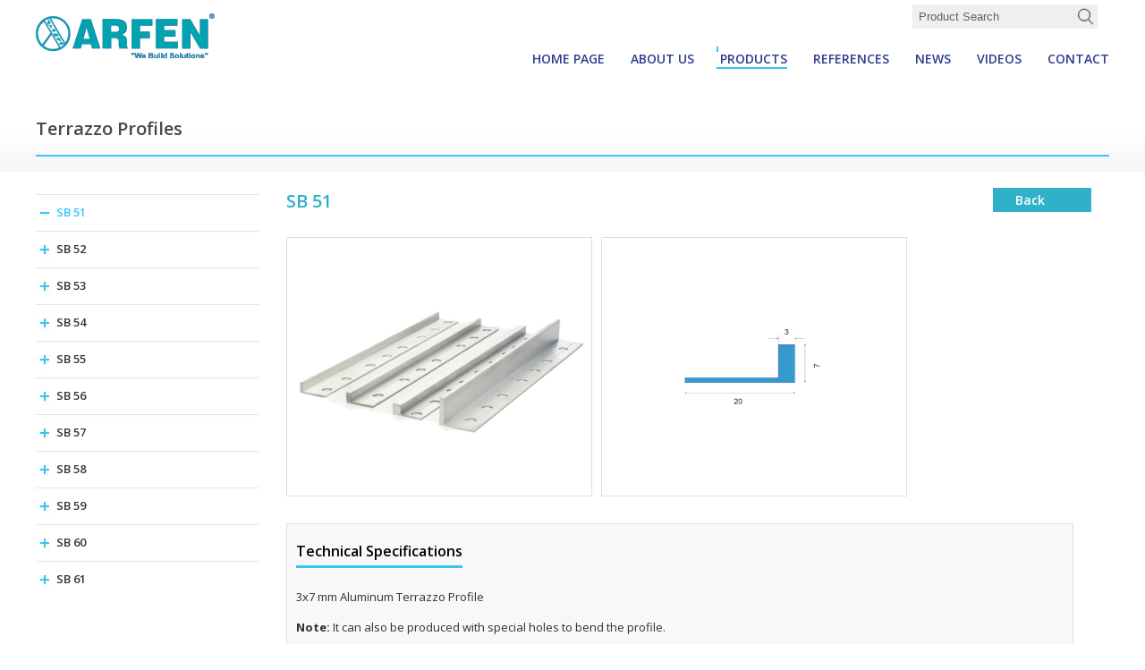

--- FILE ---
content_type: text/html
request_url: https://www.arfenusa.com/Decoration-Trim-Profiles-Terrazzo-Profiles.asp?LanguageID=2&cid=3&id=1679
body_size: 17682
content:
<!DOCTYPE html PUBLIC "-//W3C//DTD XHTML 1.0 Transitional//EN" "http://www.w3.org/TR/xhtml1/DTD/xhtml1-transitional.dtd">
<html xmlns="http://www.w3.org/1999/xhtml">
<head>
<meta http-equiv="Content-Type" content="text/html; charset=iso-8859-9" />
<meta name="viewport" content="width=device-width, initial-scale=1, maximum-scale=1, user-scalable=no"/>



<title>SB 51 | </title>
<meta name="description" content=" | ARFEN, 1999 yılında çözüm üretir sloganı ile çıktığı yolda ARFEN, kurulduğu günden bu güne yapı ve sanayi sektörünün ihtiyaçlarına yüksek kalite standartlarında çözüm üretmekte, sadece iç piyasada değil uluslararası pazarlarda da iş ortakları ile birlikte önemli başarılara imza atmaktadır." />
<meta name="keywords" content=" | Dilatasyon, Dilatasyon profili, Duvar koruma bandı, Sedye çarpma bandı, PVC duvar bandı, Vinil plaka, Alüminyum süpürgelik, PVC süpürgelik, Isıl genleşme derz profilleri, Endüstriyel zemin profili, Genleşme derzi, Alüminyum genleşme derz profili, Paslanmaz genleşme derz profili, PVC genleşme derz profili, Neopren genleşme derz profili, Eşik profilleri, Alüminyum paspas, Seramik profilleri, Halı parke profilleri, Kot farkı profilleri, TPE dilatasyon bandı, Pah bandı, Termoplastik elastomer dilatasyon bandı, İzolasyon bandı, TPE pah bandı, Köşe koruma, Sismik dilatasyon profili, Kauçuk duvar koruma" />
<meta name="googlebot" content="All, Index, Follow" />
<meta name="Robots" content="All, Index, Follow" />
<meta name="rating" content="General" />
<meta name="revisit-after" content="1 days" />
<meta name="distribution" content="global" />
<link rel="shortcut icon" href="favicon.ico" />

<link href='https://fonts.googleapis.com/css?family=Open+Sans:400,600,700&subset=latin,latin-ext' rel='stylesheet' type='text/css'>

<link rel="stylesheet" type="text/css" href="common/css/style.css" media="all">


<link href="_themes/hs-rush-php/style/compress.css" rel="stylesheet"/>
 

<link rel="stylesheet" type="text/css" href="common/js/jquery.fancybox-1.3.4.css" media="screen" />
<link rel="stylesheet" type="text/css" href="common/js/superfish.css" media="screen">
<link rel="stylesheet" href="rmm-css/responsivemobilemenu.css" type="text/css"/>

<link href="https://arfen.spechy.com/css/slide_up.css" rel="stylesheet" type="text/css" />

<script type="text/javascript" src="js/jquery.js"></script>

<script type="text/javascript" src="rmm-js/responsivemobilemenu.js"></script>

<link rel="stylesheet" type="text/css" href="engine1/style.css" />
<link rel="stylesheet" type="text/css" href="engine1/style2.css" />
<link rel="stylesheet" type="text/css" href="engine1/style3.css" />
<link rel="stylesheet" type="text/css" href="engine1/style4.css" />


<script type="text/javascript" src="common/js/jquery.fancybox-1.3.4.pack.js"></script>
<script src="common/js/jcarousellite_1.0.1.pack.js" type="text/javascript"></script>
<script type="text/javascript" src="common/js/jquery.tinycarousel.min.js"></script>


<script type="text/javascript">
	$(document).ready(function() {
	$("a[rel=example_group]").fancybox({
		'transitionIn'		: 'none',
		'transitionOut'		: 'none',
		'titlePosition' 	: 'over',
		'overlayOpacity'    : '0.9',
		'overlayColor'		: '#000',
		'titleFormat'		: function(title, currentArray, currentIndex, currentOpts) {
			return '';
		}
	});
	
	$("a[rel=example_group2]").fancybox({
		'transitionIn'		: 'none',
		'transitionOut'		: 'none',
		'titlePosition' 	: 'over',
		'overlayOpacity'    : '0.9',
		'overlayColor'		: '#000',
		'titleFormat'		: function(title, currentArray, currentIndex, currentOpts) {
			return '';
		}
	});
	
	$("a[rel=example_group3]").fancybox({
		'transitionIn'		: 'none',
		'transitionOut'		: 'none',
		'titlePosition' 	: 'over',
		'overlayOpacity'    : '0.9',
		'overlayColor'		: '#000',
		'titleFormat'		: function(title, currentArray, currentIndex, currentOpts) {
			return '';
		}
	});
	
	$("a[rel=example_group4]").fancybox({
		'transitionIn'		: 'none',
		'transitionOut'		: 'none',
		'titlePosition' 	: 'over',
		'overlayOpacity'    : '0.9',
		'overlayColor'		: '#000',
		'titleFormat'		: function(title, currentArray, currentIndex, currentOpts) {
			return '';
		}
	});
	
	$("a[rel=example_group5]").fancybox({
		'transitionIn'		: 'none',
		'transitionOut'		: 'none',
		'titlePosition' 	: 'over',
		'overlayOpacity'    : '0.9',
		'overlayColor'		: '#000',
		'titleFormat'		: function(title, currentArray, currentIndex, currentOpts) {
			return '';
		}
	});
	
	$("a[rel=example_group6]").fancybox({
		'transitionIn'		: 'none',
		'transitionOut'		: 'none',
		'titlePosition' 	: 'over',
		'overlayOpacity'    : '0.9',
		'overlayColor'		: '#000',
		'titleFormat'		: function(title, currentArray, currentIndex, currentOpts) {
			return '';
		}
	});
	
	
	$("a[rel=example_group7]").fancybox({
		'transitionIn'		: 'none',
		'transitionOut'		: 'none',
		'titlePosition' 	: 'over',
		'overlayOpacity'    : '0.9',
		'overlayColor'		: '#000',
		'titleFormat'		: function(title, currentArray, currentIndex, currentOpts) {
			return '';
		}
	});
	
	$("a[rel=g1]").fancybox({
		'transitionIn'		: 'none',
		'transitionOut'		: 'none',
		'titlePosition' 	: 'over',
		'overlayOpacity'    : '0.9',
		'overlayColor'		: '#000',
		'titleFormat'		: function(title, currentArray, currentIndex, currentOpts) {
			return '';
		}
	});
	
	$("a[rel=g2]").fancybox({
		'transitionIn'		: 'none',
		'transitionOut'		: 'none',
		'titlePosition' 	: 'over',
		'overlayOpacity'    : '0.9',
		'overlayColor'		: '#000',
		'titleFormat'		: function(title, currentArray, currentIndex, currentOpts) {
			return '';
		}
	});
	
	$("a[rel=g3]").fancybox({
		'transitionIn'		: 'none',
		'transitionOut'		: 'none',
		'titlePosition' 	: 'over',
		'overlayOpacity'    : '0.9',
		'overlayColor'		: '#000',
		'titleFormat'		: function(title, currentArray, currentIndex, currentOpts) {
			return '';
		}
	});
	
	$("a[rel=g4]").fancybox({
		'transitionIn'		: 'none',
		'transitionOut'		: 'none',
		'titlePosition' 	: 'over',
		'overlayOpacity'    : '0.9',
		'overlayColor'		: '#000',
		'titleFormat'		: function(title, currentArray, currentIndex, currentOpts) {
			return '';
		}
	});
	
	$("a[rel=g5]").fancybox({
		'transitionIn'		: 'none',
		'transitionOut'		: 'none',
		'titlePosition' 	: 'over',
		'overlayOpacity'    : '0.9',
		'overlayColor'		: '#000',
		'titleFormat'		: function(title, currentArray, currentIndex, currentOpts) {
			return '';
		}
	});
	
	$("a[rel=g6]").fancybox({
		'transitionIn'		: 'none',
		'transitionOut'		: 'none',
		'titlePosition' 	: 'over',
		'overlayOpacity'    : '0.9',
		'overlayColor'		: '#000',
		'titleFormat'		: function(title, currentArray, currentIndex, currentOpts) {
			return '';
		}
	});
	
	$("a[rel=g7]").fancybox({
		'transitionIn'		: 'none',
		'transitionOut'		: 'none',
		'titlePosition' 	: 'over',
		'overlayOpacity'    : '0.9',
		'overlayColor'		: '#000',
		'titleFormat'		: function(title, currentArray, currentIndex, currentOpts) {
			return '';
		}
	});
	
	$("a[rel=g8]").fancybox({
		'transitionIn'		: 'none',
		'transitionOut'		: 'none',
		'titlePosition' 	: 'over',
		'overlayOpacity'    : '0.9',
		'overlayColor'		: '#000',
		'titleFormat'		: function(title, currentArray, currentIndex, currentOpts) {
			return '';
		}
	});
	
	$("a[rel=g9]").fancybox({
		'transitionIn'		: 'none',
		'transitionOut'		: 'none',
		'titlePosition' 	: 'over',
		'overlayOpacity'    : '0.9',
		'overlayColor'		: '#000',
		'titleFormat'		: function(title, currentArray, currentIndex, currentOpts) {
			return '';
		}
	});
	
	$("a[rel=g10]").fancybox({
		'transitionIn'		: 'none',
		'transitionOut'		: 'none',
		'titlePosition' 	: 'over',
		'overlayOpacity'    : '0.9',
		'overlayColor'		: '#000',
		'titleFormat'		: function(title, currentArray, currentIndex, currentOpts) {
			return '';
		}
	});
	
	$("a[rel=g11]").fancybox({
		'transitionIn'		: 'none',
		'transitionOut'		: 'none',
		'titlePosition' 	: 'over',
		'overlayOpacity'    : '0.9',
		'overlayColor'		: '#000',
		'titleFormat'		: function(title, currentArray, currentIndex, currentOpts) {
			return '';
		}
	});
	
	
	$("a[rel=g12]").fancybox({
		'transitionIn'		: 'none',
		'transitionOut'		: 'none',
		'titlePosition' 	: 'over',
		'overlayOpacity'    : '0.9',
		'overlayColor'		: '#000',
		'titleFormat'		: function(title, currentArray, currentIndex, currentOpts) {
			return '';
		}
	});
	
	$("a[rel=g13]").fancybox({
		'transitionIn'		: 'none',
		'transitionOut'		: 'none',
		'titlePosition' 	: 'over',
		'overlayOpacity'    : '0.9',
		'overlayColor'		: '#000',
		'titleFormat'		: function(title, currentArray, currentIndex, currentOpts) {
			return '';
		}
	});
	
	$("a[rel=g14]").fancybox({
		'transitionIn'		: 'none',
		'transitionOut'		: 'none',
		'titlePosition' 	: 'over',
		'overlayOpacity'    : '0.9',
		'overlayColor'		: '#000',
		'titleFormat'		: function(title, currentArray, currentIndex, currentOpts) {
			return '';
		}
	});
	
	$("a[rel=g15]").fancybox({
		'transitionIn'		: 'none',
		'transitionOut'		: 'none',
		'titlePosition' 	: 'over',
		'overlayOpacity'    : '0.9',
		'overlayColor'		: '#000',
		'titleFormat'		: function(title, currentArray, currentIndex, currentOpts) {
			return '';
		}
	});
	
	$("a[rel=g16]").fancybox({
		'transitionIn'		: 'none',
		'transitionOut'		: 'none',
		'titlePosition' 	: 'over',
		'overlayOpacity'    : '0.9',
		'overlayColor'		: '#000',
		'titleFormat'		: function(title, currentArray, currentIndex, currentOpts) {
			return '';
		}
	});
	
	$("a[rel=g17]").fancybox({
		'transitionIn'		: 'none',
		'transitionOut'		: 'none',
		'titlePosition' 	: 'over',
		'overlayOpacity'    : '0.9',
		'overlayColor'		: '#000',
		'titleFormat'		: function(title, currentArray, currentIndex, currentOpts) {
			return '';
		}
	});
	
	
	$("a[rel=g18]").fancybox({
		'transitionIn'		: 'none',
		'transitionOut'		: 'none',
		'titlePosition' 	: 'over',
		'overlayOpacity'    : '0.9',
		'overlayColor'		: '#000',
		'titleFormat'		: function(title, currentArray, currentIndex, currentOpts) {
			return '';
		}
	});
	
	
	$("a[rel=g19]").fancybox({
		'transitionIn'		: 'none',
		'transitionOut'		: 'none',
		'titlePosition' 	: 'over',
		'overlayOpacity'    : '0.9',
		'overlayColor'		: '#000',
		'titleFormat'		: function(title, currentArray, currentIndex, currentOpts) {
			return '';
		}
	});
	
	$("a[rel=g20]").fancybox({
		'transitionIn'		: 'none',
		'transitionOut'		: 'none',
		'titlePosition' 	: 'over',
		'overlayOpacity'    : '0.9',
		'overlayColor'		: '#000',
		'titleFormat'		: function(title, currentArray, currentIndex, currentOpts) {
			return '';
		}
	});
	
	$(".various1").fancybox({
				'width'				: 850,
				'height'			: 470,
				'autoScale'			: false,
				'transitionIn'		: 'none',
				'transitionOut'		: 'none',
				'type'				: 'iframe'
	});
	
	$(".various4").fancybox({
		'width'				: 690,
		'height'			: 500,
		'autoScale'			: false,
		'transitionIn'		: 'none',
		'transitionOut'		: 'none',
		'type'				: 'iframe'
	});	
	
});

</script>

<script src="common/js/jcarousellite_1.0.1.pack.js" type="text/javascript"></script>

<script type="text/javascript"> 

$(function() {

	$(".newsticker-jcarousellite").jCarouselLite({

		vertical: true,

		hoverPause:true,

		visible: 3,

		auto:3000,

		speed:1000

	});
	
	$(".newsticker-jcarousellite2").jCarouselLite({

		vertical: true,

		hoverPause:true,

		visible: 3,

		auto:3000,

		speed:1000

	});
	$(".newsticker-jcarousellite3").jCarouselLite({

		vertical: true,

		hoverPause:true,

		visible: 3,

		auto:3000,

		speed:1000

	});
	$(".newsticker-jcarousellit4").jCarouselLite({

		vertical: true,

		hoverPause:true,

		visible: 3,

		auto:3000,

		speed:1000

	});

});

</script>

<!-- Google Tag Manager -->
<script>(function(w,d,s,l,i){w[l]=w[l]||[];w[l].push({'gtm.start':
new Date().getTime(),event:'gtm.js'});var f=d.getElementsByTagName(s)[0],
j=d.createElement(s),dl=l!='dataLayer'?'&l='+l:'';j.async=true;j.src=
'https://www.googletagmanager.com/gtm.js?id='+i+dl;f.parentNode.insertBefore(j,f);
})(window,document,'script','dataLayer','GTM-K23BMQN');</script>
<!-- End Google Tag Manager -->

</head>
<body>
<!-- Google Tag Manager (noscript) -->
<noscript><iframe src="https://www.googletagmanager.com/ns.html?id=GTM-K23BMQN"
height="0" width="0" style="display:none;visibility:hidden"></iframe></noscript>
<!-- End Google Tag Manager (noscript) -->



<style type="text/css">
.ust-bg {
	background-image:url(common/images/ust-bg.jpg);
	background-repeat:no-repeat;
	background-position:top center;
	height:290px;
}
</style>

<!-- begin body980 -->
<div class="body980">
  <!-- begin header-top -->
<div class="header-top">
  <!-- begin page -->
  <div class="page">
    <div class="clear"></div>
    <!-- begin logo -->
    <a href="default.asp?LanguageID=2"> <img src="common/images/logo-e.svg" alt="" border="0" style="float:left; margin-top:20px; margin-right:10px;" width="200"/></a>
    <!-- end logo -->
    <!-- begin lang-fr -->
    <div class="lang-fr">
      <!-- begin arama-blm -->
      <div class="arama-blm">
        <form action="search.asp?LanguageID=2" method="post" style="float:left;">
          <input type="text" name="Fara" value="Product Search" onBlur="if (this.value=='') { this.value='Product Search';}" onFocus="if (this.value=='Product Search'){this.value=''}" class="srch-input-arama">
          <input type="image" value="ARA" class="src-gnder" src="common/images/search.svg" alt="Ara Button" />
        </form>
      </div>
      <!-- end arama-blm -->
      <div class="clear"></div>
      <!-- begin menu -->
      <div class="menu">
        
      <ul class="sf-menu">
                      
      <li>
      <a  href="default.asp?LanguageID=2" target="_self" title="HOME PAGE" >HOME PAGE</a>
      
         
            </li>               
                         
      <li>
      <a  href="sayfalar.asp?LanguageID=2&cid=2&id=7" target="_self" title="ABOUT US" >ABOUT US</a>
      
         
            </li>               
                         
      <li>
      <a  href="products.asp?LanguageID=2&cid=3" target="_self" title="PRODUCTS" class="on">PRODUCTS</a>
      
         
            <ul class="urunler">
            
            <li>
            <a  href="Dilatasyon-Profilleri.asp?LanguageID=2&cid=3&id=996" target="_self" title="Expansion Joint Profiles" class="myco-ll">
            <img src="Assets/Images/21829831746971.jpg" alt="Expansion Joint Profiles" border="0" width="70" height="70" class="fl mr15" style="border:1px solid #dedede;" /> 
            <div class="myco-bs">Expansion Joint Profiles</div>
            </a>
            <div class="clear"></div>         
            </li>
            
            <li>
            <a  href="Duvar-ve-Kose-Koruma-Sistemleri.asp?LanguageID=2&cid=3&id=1012" target="_self" title="Wall and Corner Guard Systems" class="myco-ll">
            <img src="Assets/Images/wallprotection15071681424308.jpg" alt="Wall and Corner Guard Systems" border="0" width="70" height="70" class="fl mr15" style="border:1px solid #dedede;" /> 
            <div class="myco-bs">Wall and Corner Guard Systems</div>
            </a>
            <div class="clear"></div>         
            </li>
            
            <li>
            <a  href="http://www.arfenusa.com/Kopru-Genlesme-Profilleri.asp?LanguageID=2&cid=3&id=1013" target="_self" title="Slab Joint Shrinkage Crack Control Joints" class="myco-ll">
            <img src="Assets/Images/slabbb15472681464409.jpg" alt="Slab Joint Shrinkage Crack Control Joints" border="0" width="70" height="70" class="fl mr15" style="border:1px solid #dedede;" /> 
            <div class="myco-bs">Slab Joint Shrinkage Crack Control Joints</div>
            </a>
            <div class="clear"></div>         
            </li>
            
            <li>
            <a  href="Dekorasyon-Profilleri.asp?LanguageID=2&cid=3&id=1014" target="_self" title="Decoration & Trim Profiles" class="myco-ll">
            <img src="Assets/Images/dekorasyon10998041016945.jpg" alt="Decoration & Trim Profiles" border="0" width="70" height="70" class="fl mr15" style="border:1px solid #dedede;" /> 
            <div class="myco-bs">Decoration & Trim Profiles</div>
            </a>
            <div class="clear"></div>         
            </li>
            
            <li>
            <a  href="Isil-Genlesme-Derz-Profilleri.asp?LanguageID=2&cid=3&id=1434" target="_self" title="Movement Joints Profiles" class="myco-ll">
            <img src="Assets/Images/ısıl11929591110099.jpg" alt="Movement Joints Profiles" border="0" width="70" height="70" class="fl mr15" style="border:1px solid #dedede;" /> 
            <div class="myco-bs">Movement Joints Profiles</div>
            </a>
            <div class="clear"></div>         
            </li>
            
            <li>
            <a  href="TPE-Dilatasyon-Bandi-Pah-Bandi.asp?LanguageID=2&cid=3&id=1016" target="_self" title="Hydroflex Waterproofing Products" class="myco-ll">
            <img src="Assets/Images/tp1543789146093.jpg" alt="Hydroflex Waterproofing Products" border="0" width="70" height="70" class="fl mr15" style="border:1px solid #dedede;" /> 
            <div class="myco-bs">Hydroflex Waterproofing Products</div>
            </a>
            <div class="clear"></div>         
            </li>
            
            <li>
            <a  href="Aluminyum-Paspas-Sistemleri.asp?LanguageID=2&cid=3&id=1015" target="_self" title="Entrance Mat System" class="myco-ll">
            <img src="Assets/Images/paspas17794611696602.jpg" alt="Entrance Mat System" border="0" width="70" height="70" class="fl mr15" style="border:1px solid #dedede;" /> 
            <div class="myco-bs">Entrance Mat System</div>
            </a>
            <div class="clear"></div>         
            </li>
            
            <li>
            <a  href="water-stop-product.asp?LanguageID=2&cid=3&id=2001" target="_self" title="PVC Waterstop" class="myco-ll">
            <img src="Assets/Images/gg19114041828544.jpg" alt="PVC Waterstop" border="0" width="70" height="70" class="fl mr15" style="border:1px solid #dedede;" /> 
            <div class="myco-bs">PVC Waterstop</div>
            </a>
            <div class="clear"></div>         
            </li>
            
            <li>
            <a  href="Aluminium-Skirtings.asp?LanguageID=2&cid=3&id=2002" target="_self" title="Aluminium Skirtings" class="myco-ll">
            <img src="Assets/Images/gg15368621454002.jpg" alt="Aluminium Skirtings" border="0" width="70" height="70" class="fl mr15" style="border:1px solid #dedede;" /> 
            <div class="myco-bs">Aluminium Skirtings</div>
            </a>
            <div class="clear"></div>         
            </li>
            
            <li>
            <a  href="other-products.asp?LanguageID=2&cid=3&id=1623" target="_self" title="Other Products " class="myco-ll">
            <img src="Assets/Images/hissedilebiliryuzeyler10114861928627.JPG" alt="Other Products " border="0" width="70" height="70" class="fl mr15" style="border:1px solid #dedede;" /> 
            <div class="myco-bs">Other Products </div>
            </a>
            <div class="clear"></div>         
            </li>
            
            </ul>
           
            </li>               
                         
      <li>
      <a  href="sayfalar.asp?LanguageID=2&cid=4&id=12" target="_self" title="REFERENCES" >REFERENCES</a>
      
         
            </li>               
                         
      <li>
      <a  href="sayfalar.asp?LanguageID=2&cid=5&id=20" target="_self" title="NEWS" >NEWS</a>
      
         
            </li>               
                         
      <li>
      <a  href="arfen-videos.asp?LanguageID=2&cid=106" target="_self" title="VIDEOS" >VIDEOS</a>
      
         
            </li>               
                         
      <li>
      <a  href="iletisim.asp?LanguageID=2&cid=6&id=22" target="_self" title="CONTACT" >CONTACT</a>
      
         
            </li>               
         
     </ul>
	
      </div>
      <!-- end menu -->
      <div class="clear"></div>
    </div>
    <!-- end lang-fr -->
    <div class="clear"></div>
  </div>
  <!-- end page -->
  <div class="clear"></div>
</div>
<!-- end header-top -->
  <div style="padding:105px 0 0 0;"></div>
  <div class="clear"></div>
  <!-- begin container-top-bg -->
  <div class="container-top-bg">
    <!-- begin page -->
    <div class="page">
      <!-- begin tabs -->
      <div class="tabs">Terrazzo Profiles
      </div>
      <!-- end tabs -->
      <div class="clear"></div>
      <!-- begin break -->
      <div class="break">
      
        <div class="clear"></div>
      </div>
      <!-- end break -->
      <div class="clear"></div>
    </div>
    <!-- end page -->
    <div class="clear"></div>
  </div>
  <!-- end container-top-bg -->
  <!-- begin page -->
  <div class="page">
    <!-- begin left-blm -->
    <div class="left-blm">
    <!-- begin left-menu -->
    <div class="left-menu">
       
        <ul>
          
          <li id="main_cat"><a href="Dekorasyon-Profilleri-Terrazzo-Profilleri.asp?LanguageID=2&cid=3&id=1679" class="on">SB 51</a> </li>
          
          <li id="cat"><a href="Dekorasyon-Profilleri-Terrazzo-Profilleri.asp?LanguageID=2&cid=3&id=1680" >SB 52</a> </li>
          
          <li id="cat"><a href="Dekorasyon-Profilleri-Terrazzo-Profilleri.asp?LanguageID=2&cid=3&id=1681" >SB 53</a> </li>
          
          <li id="cat"><a href="Dekorasyon-Profilleri-Terrazzo-Profilleri.asp?LanguageID=2&cid=3&id=1682" >SB 54</a> </li>
          
          <li id="cat"><a href="Dekorasyon-Profilleri-Terrazzo-Profilleri.asp?LanguageID=2&cid=3&id=1683" >SB 55</a> </li>
          
          <li id="cat"><a href="Dekorasyon-Profilleri-Terrazzo-Profilleri.asp?LanguageID=2&cid=3&id=1684" >SB 56</a> </li>
          
          <li id="cat"><a href="Dekorasyon-Profilleri-Terrazzo-Profilleri.asp?LanguageID=2&cid=3&id=1685" >SB 57</a> </li>
          
          <li id="cat"><a href="Dekorasyon-Profilleri-Terrazzo-Profilleri.asp?LanguageID=2&cid=3&id=1686" >SB 58</a> </li>
          
          <li id="cat"><a href="Decoration-Trim-Profiles-Terrazzo-Profiles.asp?LanguageID=2&cid=3&id=2044" >SB 59</a> </li>
          
          <li id="cat"><a href="Decoration-Trim-Profiles-Terrazzo-Profiles.asp?LanguageID=2&cid=3&id=2045" >SB 60</a> </li>
          
          <li id="cat"><a href="Decoration-Trim-Profiles-Terrazzo-Profiles.asp?LanguageID=2&cid=3&id=2046" >SB 61</a> </li>
          
        </ul>
        
    </div>
    <!-- end left-menu -->
      <div class="clear"></div>
    </div>
    <!-- end left-blm -->
    <!-- begin right-blm -->
    <div class="right-blm">
      <!-- begin text-blmps -->
      <div class="text-blmps">
       
        <h1 style="float:left; margin-bottom:15px;">SB 51</h1>
       <!-- begin geri-don -->
      <div style="float:right; margin-top:-4px; margin-bottom:10px; background-color:#31b0c9; color:#FFFFFF; font-size:14px; font-weight:600; padding:3px 25px 3px 25px; width:60px;"> <a href="javascript:history.back()" style="color:#FFFFFF;"> Back</a> </div>
      <!-- end geri-don -->
        <div class="clear"></div>
        
        <!-- begin urun-icerik-detay -->
        <div class="urun-icerik-detay">
          
          
          <a class="fancybox" rel="g10" href="Assets/Images/terrazzo15344511451591.jpg">
          <img src="Assets/Images/terrazzo15344511451591.jpg" width="340" height="288" style="float:left; border:1px solid #dedede; margin:15px 10px 0 0;" />
          </a>
          
          <a class="fancybox" rel="g11" href="Assets/Images/sb5113287931245933.jpg">
          <img src="Assets/Images/sb5113287931245933.jpg" width="340" height="288" style="float:left; border:1px solid #dedede; margin:15px 0px 0 0;" />
          </a>
          
          <div class="clear"></div>
          <!-- begin teknik-ozellik -->
          <div class="teknik-ozellik">
            <!-- begin tek-bas -->
            <div class="tek-bas"> Technical Specifications </div>
            <!-- end tek-bas -->
            <div class="clear"></div>
            <!-- begin tt-oz -->
            <div class="tt-oz"> 
            <p>
3x7 mm Aluminum Terrazzo Profile
</p>
<p>
<strong>Note: </strong>It can also be produced with special holes to bend the profile.
</p>

              <div class="clear"></div>
            </div>
            <!-- end tt-oz -->
            <div class="clear"></div>
          </div>
          <!-- end teknik-ozellik -->
         <div class="clear"></div>
         
           
          <div class="clear"></div>
        </div>
        <!-- end urun-icerik-detay -->
        
         
        <div class="clear"></div>
      </div>
      <!-- end text-blmps -->
      <div class="clear"></div>
    </div>
    <!-- end right-blm -->
    <div class="clear"></div>
  </div>
  <!-- end page -->
  <div class="clear"></div>
  <!-- begin footer-bg -->
<div class="footer-bg">
  <!-- begin page -->
  <div class="page">
    <!-- begin ft-blm-1 -->
    <div class="ft-blm-1">
      <a href="tel:+90 (212) 485 16 15" target="_blank"><img src="common/images/siparis-btne.png" alt="" border="0" width="194" height="48" /></a>
      <a href="arfen-global.asp?LanguageID=2&cid=57"><img src="common/images/arfen-global.png" alt="" border="0" width="194" height="116" style="margin:30px 0 0 0;" /></a>
      <p align="center"><img src="common/images/arfen-footer.svg" alt="" border="0" width="171" height="35" style="margin:15px 0 0 0;" /></p>
      <div class="clear"></div>
      <!-- begin copy -->
      <div class="copy"> © 2016. All Rights Reserved. </div>
      <!-- end copy -->
      <div class="clear"></div>
    </div>
    <!-- end ft-blm-1 -->
    <!-- begin hz-menu -->
    <div class="hz-menu">
      <!-- begin hz-baslik -->
      <div class="hz-baslik">QUICK ACCESS</div>
      <!-- end hz-baslik -->
      
      <ul>
        
        <li><a  href="default.asp?LanguageID=2" target="_self" title="HOME PAGE" >HOME PAGE</a></li>
        
        <li><a  href="sayfalar.asp?LanguageID=2&cid=2&id=7" target="_self" title="ABOUT US" >ABOUT US</a></li>
        
        <li><a  href="products.asp?LanguageID=2&cid=3" target="_self" title="PRODUCTS" class="on">PRODUCTS</a></li>
        
        <li><a  href="sayfalar.asp?LanguageID=2&cid=4&id=12" target="_self" title="REFERENCES" >REFERENCES</a></li>
        
        <li><a  href="sayfalar.asp?LanguageID=2&cid=5&id=20" target="_self" title="NEWS" >NEWS</a></li>
        
        <li><a  href="arfen-videos.asp?LanguageID=2&cid=106" target="_self" title="VIDEOS" >VIDEOS</a></li>
        
        <li><a  href="iletisim.asp?LanguageID=2&cid=6&id=22" target="_self" title="CONTACT" >CONTACT</a></li>
        
      </ul>
      
    </div>
    <!-- end hz-menu -->
    <!-- begin hz-menu2 -->
    <div class="hz-menu2">
      <!-- begin hz-baslik -->
      <div class="hz-baslik">PRODUCTS</div>
      <!-- end hz-baslik -->
      
      <ul>
        
        <li><a  href="Dilatasyon-Profilleri.asp?LanguageID=2&cid=3&id=996" target="_self"> Expansion Joint Profiles</a></li>
        
        <li><a  href="Duvar-ve-Kose-Koruma-Sistemleri.asp?LanguageID=2&cid=3&id=1012" target="_self"> Wall and Corner Guard Systems</a></li>
        
        <li><a  href="http://www.arfenusa.com/Kopru-Genlesme-Profilleri.asp?LanguageID=2&cid=3&id=1013" target="_self"> Slab Joint Shrinkage Crack Control Joints</a></li>
        
        <li><a  href="Dekorasyon-Profilleri.asp?LanguageID=2&cid=3&id=1014" target="_self"> Decoration & Trim Profiles</a></li>
        
        <li><a  href="Isil-Genlesme-Derz-Profilleri.asp?LanguageID=2&cid=3&id=1434" target="_self"> Movement Joints Profiles</a></li>
        
        <li><a  href="TPE-Dilatasyon-Bandi-Pah-Bandi.asp?LanguageID=2&cid=3&id=1016" target="_self"> Hydroflex Waterproofing Products</a></li>
        
        <li><a  href="Aluminyum-Paspas-Sistemleri.asp?LanguageID=2&cid=3&id=1015" target="_self"> Entrance Mat System</a></li>
        
        <li><a  href="water-stop-product.asp?LanguageID=2&cid=3&id=2001" target="_self"> PVC Waterstop</a></li>
        
        <li><a  href="Aluminium-Skirtings.asp?LanguageID=2&cid=3&id=2002" target="_self"> Aluminium Skirtings</a></li>
        
        <li><a  href="other-products.asp?LanguageID=2&cid=3&id=1623" target="_self"> Other Products </a></li>
        
      </ul>
      
    </div>
    <!-- end hz-menu2 -->
    <!-- begin iletisim-blm -->
    <div class="iletisim-blm">
      <!-- begin hz-baslik -->
      <div class="hz-baslik">CONTACT US</div>
      <!-- end hz-baslik -->
      <div class="clear"></div>
      <!-- begin adres -->
      <div class="adres"> <strong style="color:#fff;">ARFEN USA INC</strong><br />
        2875 NE 191 ST, STE 500, Aventura, FL, 33180<br />
        <br />
        <strong style="color:#fff;">ARFEN EUROPE SRL</strong><br />
        Soseaua Oltenitei, number 20, Popesti-Leordeni, Ilfov County, Romania<br />
        <br />
        <strong style="color:#fff;">ARFEN HEADQUARTER</strong><br />
        Atatürk San. Bölgesi Ömerli Mh. Hakkı İleri Cd. Gülce Sk. No: 22 34555 Hadımköy / İSTANBUL<br />
        <br />
      </div>
      <!-- end adres -->
      <!-- begin telefon -->
      <div class="telefon"><a href="tel:+1 347 209 6594" style="color:#8d939e;"> +1 347 209 6594</a></div>
      <!-- end telefon -->
      <!-- begin mail -->
      <div class="mail"><a href="mailto:office@arfenusa.com" style="color:#8d939e;">office@arfenusa.com</a></div>
      <!-- end mail -->
      <!-- begin faks -->
      <div class="whatsapp" style="margin-bottom:30px; line-height:28px;"> <a href="https://api.whatsapp.com/send?phone=13472096594" style="color:#fff; font-size:15px; font-weight:500;" target="_blank">+1 347 209 6594</a> </div>
      <!-- end faks -->
      <div class="clear"></div>
      <!-- begin ft-tt -->
      <div class="hz-baslik" style="margin-top: 0px;"> Our Group Companies </div>
      <!-- end ft-tt -->
      <div class="clear"></div>
      <!-- begin share -->
      <a href="https://www.arfen.com/" target="_blank" style="color:#f6f6f6; display: block; margin: 10px 0px 10px 0; font-size: 12px;font-weight: 300;">www.arfen.com</a>
      <!-- end share -->
      <!-- begin share -->
      <a href="http://www.arfen.com.tr" target="_blank" style="color:#f6f6f6; display: block; margin: 10px 0px 10px 0; font-size: 12px;font-weight: 300;">www.arfen.com.tr</a>
      <!-- end share -->
      <a href="https://arfenusa.com/" target="_blank" style="color:#f6f6f6; display: block; margin: 10px 0px 10px 0; font-size: 12px;font-weight: 300;">www.arfenusa.com</a>
      <!-- begin share -->
      <a href="http://www.arfenaluminyum.com.tr/tr-TR/AnaSayfa" target="_blank" style="color:#f6f6f6; display: block; margin: 10px 0px 10px 0; font-size: 12px;font-weight: 300;">www.arfenaluminyum.com.tr</a> <a href="http://www.arfenbrb.com" target="_blank" style="color:#f6f6f6; display: block; margin: 10px 0px 10px 0; font-size: 12px;font-weight: 300;">www.arfenbrb.com</a>
      <!-- end share -->
      <div class="clear"></div>
      <!-- begin share -->
      <div class="share"> <a href="#"><img src="common/images/sh1.svg" alt="" border="0" width="25" height="25" class="fl mr10" /></a> <a href="https://www.linkedin.com/company/arfen-construction" target="_blank"><img src="common/images/sh2.svg" alt="" border="0" width="25" height="25" class="fl mr10" /></a> <a href="https://www.instagram.com/arfeninsaat/" target="_blank"><img src="common/images/inst.svg" alt="" border="0" width="25" height="25" class="fl mr10" /></a> <a href="https://www.youtube.com/channel/UCCFR0y8lHdborv4mWKhnXPQ" target="_blank"><img src="common/images/sh5.svg" alt="" border="0" width="25" height="25" class="fl mr10" /></a>
        <div class="clear"></div>
      </div>
      <!-- end share -->
      <div class="clear"></div>
      <!-- begin grimor -->
      <div class="grimor"><a href="https://www.grimor.com" target="_blank">web design grimor</a>
        <div class="clear"></div>
      </div>
      <!-- end grimor -->
      <div class="clear"></div>
    </div>
    <!-- end iletisim-blm -->
    <div class="clear"></div>
  </div>
  <!-- end page -->
  <div class="clear"></div>
</div>
<!-- end footer-bg -->
<!-- OnDestek Kod Başlangıcı -->
<script
type="text/javascript">window.$ondestek||(window.$ondestek=function(){var
e=document.createElement("script");e.type="text/javascript",e.src="https://panel.ondestek.com/client/client.js?s=a88803e0-12ae-459e-a6bc-395bb960f1ed",e.async=!0;var
t=document.getElementsByTagName("head")[0];t.insertBefore(e,t.firstChild)})();</script>
<!-- OnDestek Kod Bitişi -->

<script type="text/javascript">
window.onDestekClientReady = function(){
       OnDestekClient.api.setLanguageConstants("en",{
           "widget.online_support":"Online Support",
           "widget.startChat":"START CHAT",
           "widget.baloon_title":"Live Chat System",
           "widget.baloon_content":"Click Here for Live Support",
           "widget.online_message":"Click Here for Live Support",
           "widget.offline_message":"Leave your message ",
           "widget.offline_message_text":"Please leave your message, we connect you as soon as possible",
           "widget.online_message_text":"Our operators connecting...please wait",
          });
      OnDestekClient.api.applyLanguage("en");
 
}
</script>

<div id="proactivePopUp"></div>
<!--[if lt IE 10]><script type="text/javascript">ie10rLower = true;</script><![endif]-->
<!-- end live chat business button -->
<!-- Global site tag (gtag.js) - Google Analytics -->
<script async src="https://www.googletagmanager.com/gtag/js?id=UA-115983477-1"></script>
<script>
  window.dataLayer = window.dataLayer || [];
  function gtag(){dataLayer.push(arguments);}
  gtag('js', new Date());

  gtag('config', 'UA-115983477-1');
</script>

  <div class="clear"></div>
</div>
<!-- end body980 -->
<!-- begin body768 -->
<div class="body768">
  <!-- begin whatsapp -->
<a href="https://api.whatsapp.com/send?phone=13472096594" title="Whatsapp İletişim" target="_blank"> <img src="whatsapp.png" alt="" border="0" style="position:fixed; right:25px; z-index:999999;  bottom:20px;" /> </a>
<!-- ebd whatsapp -->
<!-- begin header-top768 -->
<div class="header-top768">
  <!-- begin page768 -->
  <div class="page768">
    <!-- begin lang-fr -->
    <div class="clear"></div>
    <!-- begin logo -->
    <p align="center"> <a href="default.asp?LanguageID=2"><img src="common/images/logo-e.svg" alt="" border="0" width="200" style="margin-top:15px;" /></a> </p>
    <!-- end logo -->
    <div class="clear"></div>
    <!-- menu responsive -->
    <label>
    <select onchange="window.location=this.value">
      <option>Menu</option>
      
      <option value="default.asp?LanguageID=2">HOME PAGE</option>
      
      <option value="sayfalar.asp?LanguageID=2&cid=2&id=7">ABOUT US</option>
      
      <option value="products.asp?LanguageID=2&cid=3">PRODUCTS</option>
      
      <option value="sayfalar.asp?LanguageID=2&cid=4&id=12">REFERENCES</option>
      
      <option value="sayfalar.asp?LanguageID=2&cid=5&id=20">NEWS</option>
      
      <option value="arfen-videos.asp?LanguageID=2&cid=106">VIDEOS</option>
      
      <option value="iletisim.asp?LanguageID=2&cid=6&id=22">CONTACT</option>
      
    </select>
    </label>
    <!-- end responsive -->
    <div class="clear"></div>
  </div>
  <!-- end page768 -->
  <div class="clear"></div>
</div>
<!-- end header-top768 -->

  <div class="clear"></div>
  <!-- begin page768 -->
  <div class="page768">
  
  <div class="clear"></div>
  </div>
  <!-- end page768 -->
  <div class="clear"></div>
  <!-- begin container-top-bg -->
  <div class="container-top-bg">
    <!-- begin page768 -->
    <div class="page768">
      <!-- begin tabs -->
      <div class="tabs">Terrazzo Profiles
      </div>
      <!-- end tabs -->
      <div class="clear"></div>
      <!-- begin break -->
      <div class="break">
      
        <div class="clear"></div>
      </div>
      <!-- end break -->
      <div class="clear"></div>
    </div>
    <!-- end page768 -->
    <div class="clear"></div>
  </div>
  <!-- end container-top-bg -->
  <!-- begin page768 -->
  <div class="page768">
    <!-- begin left-blmfl -->
    <div class="left-blmfl">
       <!-- begin left-menu -->
    <div class="left-menu">
       
        <ul>
          
          <li id="main_cat"><a href="Dekorasyon-Profilleri-Terrazzo-Profilleri.asp?LanguageID=2&cid=3&id=1679" class="on">SB 51</a> </li>
          
          <li id="cat"><a href="Dekorasyon-Profilleri-Terrazzo-Profilleri.asp?LanguageID=2&cid=3&id=1680" >SB 52</a> </li>
          
          <li id="cat"><a href="Dekorasyon-Profilleri-Terrazzo-Profilleri.asp?LanguageID=2&cid=3&id=1681" >SB 53</a> </li>
          
          <li id="cat"><a href="Dekorasyon-Profilleri-Terrazzo-Profilleri.asp?LanguageID=2&cid=3&id=1682" >SB 54</a> </li>
          
          <li id="cat"><a href="Dekorasyon-Profilleri-Terrazzo-Profilleri.asp?LanguageID=2&cid=3&id=1683" >SB 55</a> </li>
          
          <li id="cat"><a href="Dekorasyon-Profilleri-Terrazzo-Profilleri.asp?LanguageID=2&cid=3&id=1684" >SB 56</a> </li>
          
          <li id="cat"><a href="Dekorasyon-Profilleri-Terrazzo-Profilleri.asp?LanguageID=2&cid=3&id=1685" >SB 57</a> </li>
          
          <li id="cat"><a href="Dekorasyon-Profilleri-Terrazzo-Profilleri.asp?LanguageID=2&cid=3&id=1686" >SB 58</a> </li>
          
          <li id="cat"><a href="Decoration-Trim-Profiles-Terrazzo-Profiles.asp?LanguageID=2&cid=3&id=2044" >SB 59</a> </li>
          
          <li id="cat"><a href="Decoration-Trim-Profiles-Terrazzo-Profiles.asp?LanguageID=2&cid=3&id=2045" >SB 60</a> </li>
          
          <li id="cat"><a href="Decoration-Trim-Profiles-Terrazzo-Profiles.asp?LanguageID=2&cid=3&id=2046" >SB 61</a> </li>
          
        </ul>
        
    </div>
    <!-- end left-menu -->
      <div class="clear"></div>
    </div>
    <!-- end left-blmfl -->
    <!-- begin right-blmfl -->
    <div class="right-blmfl">
      <!-- begin text-blmps -->
      <div class="text-blmps">
        
		

       <h1 style="float:left; margin-bottom:15px;">SB 51</h1>
       <!-- begin geri-don -->
      <div style="float:right; margin-top:-4px; margin-bottom:10px; background-color:#31b0c9; color:#FFFFFF; font-size:14px; font-weight:600; padding:3px 25px 3px 25px; width:60px;">
      <a href="javascript:history.back()" style="color:#FFFFFF;"> Back</a>
      </div>
      <!-- end geri-don -->
        <div class="clear"></div>
        <!-- begin urun-icerik-detay -->
        <div class="urun-icerik-detay">
          
          <!-- begin teknik-ozellik -->
          <div class="teknik-ozellik">
            <!-- begin tek-bas -->
            <div class="tek-bas"> Technical Specifications </div>
            <!-- end tek-bas -->
            <div class="clear"></div>
            <!-- begin tt-oz -->
            <div class="tt-oz"> 
            <p>
3x7 mm Aluminum Terrazzo Profile
</p>
<p>
<strong>Note: </strong>It can also be produced with special holes to bend the profile.
</p>

              <div class="clear"></div>
            </div>
            <!-- end tt-oz -->
            <div class="clear"></div>
          </div>
          <!-- end teknik-ozellik -->
         <div class="clear"></div>
          <a class="fancybox" rel="g12" href="Assets/Images/terrazzo15344511451591.jpg"> <img src="Assets/Images/terrazzo15344511451591.jpg" width="250" height="230" style="float:left; border:1px solid #dedede; margin-top:30px;" /> </a>
          
          <a class="fancybox" rel="g13" href="Assets/Images/sb5113287931245933.jpg"> <img src="Assets/Images/sb5113287931245933.jpg" width="250" height="230" style="float:left; border:1px solid #dedede; margin-top:30px;" /> </a>
           
          <div class="clear"></div>
        </div>
        <!-- end urun-icerik-detay -->
        
        <div class="clear"></div>
      </div>
      <!-- end text-blmps -->
      <div class="clear"></div>
    </div>
    <!-- end right-blm -->
    <div class="clear"></div>
  </div>
  <!-- end page768 -->
  <div class="clear"></div>
  <!-- begin footer-bg -->
<div class="footer-bg">
  <!-- begin page768 -->
  <div class="page768">
    <!-- begin ft-blm-1 -->
    <div class="ft-blm-1"><a href="#"><img src="common/images/arfen-global.png" alt="" border="0" width="194" height="116" style="margin:30px 0 0 0;" /></a>
      <p align="center"><img src="common/images/arfen-footer.svg" alt="" border="0" width="171" height="35" style="margin:15px 0 0 0;" /></p>
      <div class="clear"></div>
      <!-- begin copy -->
      <div class="copy">© 2016. All Rights Reserved.</div>
      <!-- end copy -->
      <!-- begin share768 -->
      <div class="share768"> <a href="#"><img src="common/images/sh1.svg" alt="" border="0" width="25" height="25" class="fl mr10" /></a> <a href="https://www.linkedin.com/company/arfen-construction" target="_blank"><img src="common/images/sh2.svg" alt="" border="0" width="25" height="25" class="fl mr10" /></a> <a href="https://www.instagram.com/arfeninsaat/" target="_blank"><img src="common/images/inst.svg" alt="" border="0" width="25" height="25" class="fl mr10" /></a> <a href="https://www.youtube.com/channel/UCCFR0y8lHdborv4mWKhnXPQ" target="_blank"><img src="common/images/sh5.svg" alt="" border="0" width="25" height="25" class="fl mr10" /></a>
        <div class="clear"></div>
      </div>
      <!-- end share768 -->
      <div class="clear"></div>
      <!-- begin grimor768 -->
      <div class="grimor768"> <a href="https://www.grimor.com" target="_blank">web design grimor</a>
        <div class="clear"></div>
      </div>
      <!-- end grimor -->
      <div class="clear"></div>
    </div>
    <!-- end ft-blm-1 -->
    <!-- begin hz-menu -->
    <div class="hz-menu">
      <!-- begin hz-baslik -->
      <div class="hz-baslik">QUICK ACCESS</div>
      <!-- end hz-baslik -->
      
      <ul>
        
        <li><a  href="default.asp?LanguageID=2" target="_self" title="HOME PAGE" >HOME PAGE</a></li>
        
        <li><a  href="sayfalar.asp?LanguageID=2&cid=2&id=7" target="_self" title="ABOUT US" >ABOUT US</a></li>
        
        <li><a  href="products.asp?LanguageID=2&cid=3" target="_self" title="PRODUCTS" class="on">PRODUCTS</a></li>
        
        <li><a  href="sayfalar.asp?LanguageID=2&cid=4&id=12" target="_self" title="REFERENCES" >REFERENCES</a></li>
        
        <li><a  href="sayfalar.asp?LanguageID=2&cid=5&id=20" target="_self" title="NEWS" >NEWS</a></li>
        
        <li><a  href="arfen-videos.asp?LanguageID=2&cid=106" target="_self" title="VIDEOS" >VIDEOS</a></li>
        
        <li><a  href="iletisim.asp?LanguageID=2&cid=6&id=22" target="_self" title="CONTACT" >CONTACT</a></li>
        
      </ul>
      
    </div>
    <!-- end hz-menu -->
    <!-- begin hz-menu2 -->
    <div class="hz-menu2">
      <!-- begin hz-baslik -->
      <div class="hz-baslik">PRODUCTS</div>
      <!-- end hz-baslik -->
      
      <ul>
        
        <li><a  href="Dilatasyon-Profilleri.asp?LanguageID=2&cid=3&id=996" target="_self"> Expansion Joint Profiles</a></li>
        
        <li><a  href="Duvar-ve-Kose-Koruma-Sistemleri.asp?LanguageID=2&cid=3&id=1012" target="_self"> Wall and Corner Guard Systems</a></li>
        
        <li><a  href="http://www.arfenusa.com/Kopru-Genlesme-Profilleri.asp?LanguageID=2&cid=3&id=1013" target="_self"> Slab Joint Shrinkage Crack Control Joints</a></li>
        
        <li><a  href="Dekorasyon-Profilleri.asp?LanguageID=2&cid=3&id=1014" target="_self"> Decoration & Trim Profiles</a></li>
        
        <li><a  href="Isil-Genlesme-Derz-Profilleri.asp?LanguageID=2&cid=3&id=1434" target="_self"> Movement Joints Profiles</a></li>
        
        <li><a  href="TPE-Dilatasyon-Bandi-Pah-Bandi.asp?LanguageID=2&cid=3&id=1016" target="_self"> Hydroflex Waterproofing Products</a></li>
        
        <li><a  href="Aluminyum-Paspas-Sistemleri.asp?LanguageID=2&cid=3&id=1015" target="_self"> Entrance Mat System</a></li>
        
        <li><a  href="Izolasyon-Bantlari-ve-Yalitim-Urunleri.asp?LanguageID=2&cid=3&id=1016" target="_self"> Hydroflex Water Insultaion & Construction Chemicals Products</a></li>
        
        <li><a  href="water-stop-product.asp?LanguageID=2&cid=3&id=2001" target="_self"> PVC Waterstop</a></li>
        
        <li><a  href="Aluminium-Skirtings.asp?LanguageID=2&cid=3&id=2002" target="_self"> Aluminium Skirtings</a></li>
        
        <li><a  href="other-products.asp?LanguageID=2&cid=3&id=1623" target="_self"> Other Products </a></li>
        
      </ul>
      
    </div>
    <!-- end hz-menu2 -->
    <div class="clear"></div>
  </div>
  <!-- end page768 -->
  <div class="clear"></div>
</div>
<!-- end footer-bg -->
<!-- OnDestek Kod Başlangıcı -->
<script type="text/javascript">
window.$ondestek||(window.$ondestek=function(){var e=document.createElement("script");e.type="text/javascript",e.src="https://panel.ondestek.com/client/client.js?s=a88803e0-12ae-459e-a6bc-395bb960f1ed",e.async=!0;var t=document.getElementsByTagName("head")[0];t.insertBefore(e,t.firstChild)})();


</script>
<!-- OnDestek Kod Bitişi -->
<!-- Global site tag (gtag.js) - Google Analytics -->
<script async src="https://www.googletagmanager.com/gtag/js?id=UA-115983477-1"></script>
<script>
  window.dataLayer = window.dataLayer || [];
  function gtag(){dataLayer.push(arguments);}
  gtag('js', new Date());

  gtag('config', 'UA-115983477-1');
</script>
  <div class="clear"></div>
</div>
<!-- end body768 -->
<!-- begin body480 -->
<div class="body480">
  <a href="https://api.whatsapp.com/send?phone=13472096594" title="Whatsapp İletişim" target="_blank"> <img src="whatsapp-mbl.png" alt="" border="0" style="position:fixed; right:25px; z-index:999999; bottom:20px;" /> </a>
<!-- ebd whatsapp -->
<!-- begin header-top768 -->
<div class="header-top768">
  <!-- begin page480 -->
  <div class="page480">
    <!-- begin lang-fr -->
    <!-- begin logo -->
    <p align="center"><a href="default.asp?LanguageID=2"><img src="common/images/logo-e.svg" alt="" border="0" style="float:left; margin-right:10px;" width="200"/> </a></p>
    <!-- end logo -->
    <div class="clear"></div>
    <br />
    <!-- begin arama-blm -->
    <div class="arama-blm" style="margin-top:-4px; margin-bottom: 15px; width:100%;">
      <form action="search.asp?LanguageID=2" method="post" style="float:left;">
        <input type="text" name="Fara" value="Product Search" onBlur="if (this.value=='') { this.value='Product Search';}" onFocus="if (this.value=='Product Search'){this.value=''}" class="srch-input-arama480">
        <input type="image" value="ARA" class="src-gnder480" src="common/images/search.svg" alt="Ara Button" />
      </form>
    </div>
    <!-- end arama-blm -->
    <div class="clear"></div>
    <!-- menu responsive -->
    <label>
    <select onchange="window.location=this.value">
      <option>Menu</option>
      
      <option value="default.asp?LanguageID=2">HOME PAGE</option>
      
      <option value="sayfalar.asp?LanguageID=2&cid=2&id=7">ABOUT US</option>
      
      <option value="products.asp?LanguageID=2&cid=3">PRODUCTS</option>
      
      <option value="sayfalar.asp?LanguageID=2&cid=4&id=12">REFERENCES</option>
      
      <option value="sayfalar.asp?LanguageID=2&cid=5&id=20">NEWS</option>
      
      <option value="arfen-videos.asp?LanguageID=2&cid=106">VIDEOS</option>
      
      <option value="iletisim.asp?LanguageID=2&cid=6&id=22">CONTACT</option>
      
    </select>
    </label>
    <!-- end responsive -->
    <div class="clear"></div>
  </div>
  <!-- end page480 -->
  <div class="clear"></div>
</div>
<!-- end header-top768 -->

  <div class="clear"></div>
  <!-- begin page480 -->
  <div class="page480">
    
    <div class="clear"></div>
  </div>
  <!-- end page480 -->
  <div class="clear"></div>
  <!-- begin container-top-bg -->
  <div class="container-top-bg">
    <!-- begin page480 -->
    <div class="page480">
      <!-- begin tabs -->
      <div class="tabs">Terrazzo Profiles
      </div>
      <!-- end tabs -->
      <div class="clear"></div>
      <!-- begin break -->
      <div class="break">
        
        <div class="clear"></div>
      </div>
      <!-- end break -->
      <div class="clear"></div>
    </div>
    <!-- end page480 -->
    <div class="clear"></div>
  </div>
  <!-- end container-top-bg -->
  <!-- begin page480 -->
  <div class="page480">
    <!-- begin left-blmfl -->
    <div class="left-blmfl">
        <!-- begin left-menu -->
    <div class="left-menu">
       
        <ul>
          
          <li id="main_cat"><a href="Dekorasyon-Profilleri-Terrazzo-Profilleri.asp?LanguageID=2&cid=3&id=1679" class="on">SB 51</a> </li>
          
          <li id="cat"><a href="Dekorasyon-Profilleri-Terrazzo-Profilleri.asp?LanguageID=2&cid=3&id=1680" >SB 52</a> </li>
          
          <li id="cat"><a href="Dekorasyon-Profilleri-Terrazzo-Profilleri.asp?LanguageID=2&cid=3&id=1681" >SB 53</a> </li>
          
          <li id="cat"><a href="Dekorasyon-Profilleri-Terrazzo-Profilleri.asp?LanguageID=2&cid=3&id=1682" >SB 54</a> </li>
          
          <li id="cat"><a href="Dekorasyon-Profilleri-Terrazzo-Profilleri.asp?LanguageID=2&cid=3&id=1683" >SB 55</a> </li>
          
          <li id="cat"><a href="Dekorasyon-Profilleri-Terrazzo-Profilleri.asp?LanguageID=2&cid=3&id=1684" >SB 56</a> </li>
          
          <li id="cat"><a href="Dekorasyon-Profilleri-Terrazzo-Profilleri.asp?LanguageID=2&cid=3&id=1685" >SB 57</a> </li>
          
          <li id="cat"><a href="Dekorasyon-Profilleri-Terrazzo-Profilleri.asp?LanguageID=2&cid=3&id=1686" >SB 58</a> </li>
          
          <li id="cat"><a href="Decoration-Trim-Profiles-Terrazzo-Profiles.asp?LanguageID=2&cid=3&id=2044" >SB 59</a> </li>
          
          <li id="cat"><a href="Decoration-Trim-Profiles-Terrazzo-Profiles.asp?LanguageID=2&cid=3&id=2045" >SB 60</a> </li>
          
          <li id="cat"><a href="Decoration-Trim-Profiles-Terrazzo-Profiles.asp?LanguageID=2&cid=3&id=2046" >SB 61</a> </li>
          
        </ul>
        
    </div>
    <!-- end left-menu -->
      <div class="clear"></div>
    </div>
    <!-- end left-blmfl -->
    <!-- begin right-blmfl -->
    <div class="right-blmfl">
      <!-- begin text-blmps -->
      <div class="text-blmps">
        
        <h1 style="float:left; margin-bottom:15px;">SB 51</h1>
       <!-- begin geri-don -->
       <div style="float:right; margin-top:-4px; margin-bottom:10px; background-color:#31b0c9; color:#FFFFFF; font-size:14px; font-weight:600; padding:3px 25px 3px 25px; width:60px;">
       <a href="javascript:history.back()" style="color:#FFFFFF;"> Back</a>
       </div>
       <!-- end geri-don -->
        <div class="clear"></div>
        <!-- begin urun-icerik-detay -->
        <div class="urun-icerik-detay"> 
          <!-- begin teknik-ozellik480 -->
          <div class="teknik-ozellik480">
            <!-- begin tek-bas -->
            <div class="tek-bas"> Technical Specifications </div>
            <!-- end tek-bas -->
            <div class="clear"></div>
            <!-- begin tt-oz -->
            <div class="tt-oz"> <p>
3x7 mm Aluminum Terrazzo Profile
</p>
<p>
<strong>Note: </strong>It can also be produced with special holes to bend the profile.
</p>

              <div class="clear"></div>
            </div>
            <!-- end tt-oz -->
            <div class="clear"></div>
          </div>
          <!-- end teknik-ozellik480 -->
            <a class="fancybox" rel="g14" href="Assets/Images/terrazzo15344511451591.jpg"> <img src="Assets/Images/terrazzo15344511451591.jpg" width="250" height="230" style="float:left; border:1px solid #dedede; margin-top:30px;" /> </a>
          
          <a class="fancybox" rel="g15" href="Assets/Images/sb5113287931245933.jpg"> <img src="Assets/Images/sb5113287931245933.jpg" width="250" height="230" style="float:left; border:1px solid #dedede; margin-top:30px;" /> </a>
           
          <div class="clear"></div>
        </div>
        <!-- end urun-icerik-detay -->
        
        <div class="clear"></div>
      </div>
      <!-- end text-blmps -->
      <div class="clear"></div>
    </div>
    <!-- end right-blm -->
    <div class="clear"></div>
  </div>
  <!-- end page480 -->
  <div class="clear"></div>
  <!-- begin footer-bg -->
<div class="footer-bg">
  <!-- begin page480 -->
  <div class="page480">
    <!-- begin hz-menu2480 -->
    <div class="hz-menu2480">
      <!-- begin hz-baslik -->
      <div class="hz-baslik">PRODUCTS</div>
      <!-- end hz-baslik -->
      
      <ul>
        
        <li><a  href="Dilatasyon-Profilleri.asp?LanguageID=2&cid=3&id=996" target="_self"> Expansion Joint Profiles</a></li>
        
        <li><a  href="Duvar-ve-Kose-Koruma-Sistemleri.asp?LanguageID=2&cid=3&id=1012" target="_self"> Wall and Corner Guard Systems</a></li>
        
        <li><a  href="http://www.arfenusa.com/Kopru-Genlesme-Profilleri.asp?LanguageID=2&cid=3&id=1013" target="_self"> Slab Joint Shrinkage Crack Control Joints</a></li>
        
        <li><a  href="Dekorasyon-Profilleri.asp?LanguageID=2&cid=3&id=1014" target="_self"> Decoration & Trim Profiles</a></li>
        
        <li><a  href="Isil-Genlesme-Derz-Profilleri.asp?LanguageID=2&cid=3&id=1434" target="_self"> Movement Joints Profiles</a></li>
        
        <li><a  href="TPE-Dilatasyon-Bandi-Pah-Bandi.asp?LanguageID=2&cid=3&id=1016" target="_self"> Hydroflex Waterproofing Products</a></li>
        
        <li><a  href="Aluminyum-Paspas-Sistemleri.asp?LanguageID=2&cid=3&id=1015" target="_self"> Entrance Mat System</a></li>
        
        <li><a  href="Izolasyon-Bantlari-ve-Yalitim-Urunleri.asp?LanguageID=2&cid=3&id=1016" target="_self"> Hydroflex Water Insultaion & Construction Chemicals Products</a></li>
        
        <li><a  href="water-stop-product.asp?LanguageID=2&cid=3&id=2001" target="_self"> PVC Waterstop</a></li>
        
        <li><a  href="Aluminium-Skirtings.asp?LanguageID=2&cid=3&id=2002" target="_self"> Aluminium Skirtings</a></li>
        
        <li><a  href="other-products.asp?LanguageID=2&cid=3&id=1623" target="_self"> Other Products </a></li>
        
      </ul>
      
      <div class="clear"></div>
    </div>
    <!-- end hz-menu2480 -->
    <!-- begin ft-blm-1 -->
    <div class="ft-blm-1"><a href="#"><img src="common/images/arfen-global.png" alt="" border="0" width="194" height="116" style="margin:30px 0 0 0;" /></a>
      <p align="center"><img src="common/images/arfen-footer.svg" alt="" border="0" width="171" height="35" style="margin:15px 0 0 0;" /></p>
      <div class="clear"></div>
      <!-- begin copy -->
      <div class="copy">© 2016. All Rights Reserved.</div>
      <!-- end copy -->
      <!-- begin share768 -->
      <div class="share768"> <a href="#"><img src="common/images/sh1.svg" alt="" border="0" width="25" height="25" class="fl mr10" /></a> <a href="https://www.linkedin.com/company/arfen-construction" target="_blank"><img src="common/images/sh2.svg" alt="" border="0" width="25" height="25" class="fl mr10" /></a> <a href="https://www.instagram.com/arfeninsaat/" target="_blank"><img src="common/images/inst.svg" alt="" border="0" width="25" height="25" class="fl mr10" /></a> <a href="https://www.youtube.com/channel/UCCFR0y8lHdborv4mWKhnXPQ" target="_blank"><img src="common/images/sh5.svg" alt="" border="0" width="25" height="25" class="fl mr10" /></a>
        <div class="clear"></div>
      </div>
      <!-- end share768 -->
      <div class="clear"></div>
      <!-- begin grimor768 -->
      <div class="grimor768"> <a href="https://www.grimor.com" target="_blank">web design grimor</a>
        <div class="clear"></div>
      </div>
      <!-- end grimor -->
      <div class="clear"></div>
    </div>
    <!-- end ft-blm-1 -->
    <div class="clear"></div>
  </div>
  <!-- end page480 -->
  <div class="clear"></div>
</div>
<!-- end footer-bg -->
<!-- OnDestek Kod Başlangıcı -->
<script type="text/javascript">
window.$ondestek||(window.$ondestek=function(){var e=document.createElement("script");e.type="text/javascript",e.src="https://panel.ondestek.com/client/client.js?s=a88803e0-12ae-459e-a6bc-395bb960f1ed",e.async=!0;var t=document.getElementsByTagName("head")[0];t.insertBefore(e,t.firstChild)})();

</script>
<!-- OnDestek Kod Bitişi -->
<!-- Global site tag (gtag.js) - Google Analytics -->
<script async src="https://www.googletagmanager.com/gtag/js?id=UA-115983477-1"></script>
<script>
  window.dataLayer = window.dataLayer || [];
  function gtag(){dataLayer.push(arguments);}
  gtag('js', new Date());

  gtag('config', 'UA-115983477-1');
</script>

  <div class="clear"></div>
</div>
<!-- end body480 -->
<!-- begin body320 -->
<div class="body320">
   <a href="https://api.whatsapp.com/send?phone=13472096594" title="Whatsapp İletişim" target="_blank"> <img src="whatsapp-mbl.png" alt="" border="0" style="position:fixed; right:25px; z-index:999999; bottom:20px;" /> </a>
<!-- ebd whatsapp -->
<!-- begin header-top768 -->
<div class="header-top768">
  <!-- begin page320 -->
  <div class="page320">
    <!-- begin lang-fr -->
    <div class="clear"></div>
    <!-- begin logo -->
    <p align="center"> <a href="default.asp?LanguageID=2"><img src="common/images/logo-e.svg" alt="" border="0" width="200"/></a> </p>
    <!-- end logo -->
    <div class="clear"></div> 
    <!-- begin arama-blm -->
    <div class="arama-blm" style="margin-top:-4px; margin-bottom: 15px; width:100%;">
      <form action="search.asp?LanguageID=2" method="post" style="float:left;">
        <input type="text" name="Fara" value="Product Search" onBlur="if (this.value=='') { this.value='Product Search';}" onFocus="if (this.value=='Product Search'){this.value=''}" class="srch-input-arama480" style="margin-left: -4px;width: 230px;">
        <input type="image" value="ARA" class="src-gnder480" src="common/images/search.svg" alt="Ara Button" />
      </form>
    </div>
    <div class="clear"></div>
    <!-- menu responsive -->
    <label>
    <select onchange="window.location=this.value">
      <option>Menu</option>
      
      <option value="default.asp?LanguageID=2">HOME PAGE</option>
      
      <option value="sayfalar.asp?LanguageID=2&cid=2&id=7">ABOUT US</option>
      
      <option value="products.asp?LanguageID=2&cid=3">PRODUCTS</option>
      
      <option value="sayfalar.asp?LanguageID=2&cid=4&id=12">REFERENCES</option>
      
      <option value="sayfalar.asp?LanguageID=2&cid=5&id=20">NEWS</option>
      
      <option value="arfen-videos.asp?LanguageID=2&cid=106">VIDEOS</option>
      
      <option value="iletisim.asp?LanguageID=2&cid=6&id=22">CONTACT</option>
      
    </select>
    </label>
    <!-- end responsive -->
    <div class="clear"></div>
  </div>
  <!-- end page320 -->
  <br />
  <div class="clear"></div>
</div>
<!-- end header-top768 -->

  <div class="clear"></div>
  <!-- begin page320 -->
  <div class="page320">
    
    <div class="clear"></div>
  </div>
  <!-- end page320 -->
  <div class="clear"></div>
  <!-- begin container-top-bg -->
  <div class="container-top-bg">
    <!-- begin page320 -->
    <div class="page320">
      <!-- begin tabs320 -->
      <div class="tabs320">Terrazzo Profiles
      </div>
      <!-- end tabs320 -->
      <div class="clear"></div>
      <!-- begin break -->
      <div class="break">
        
        <div class="clear"></div>
      </div>
      <!-- end break -->
      <div class="clear"></div>
    </div>
    <!-- end page320 -->
    <div class="clear"></div>
  </div>
  <!-- end container-top-bg -->
  <!-- begin page320 -->
  <div class="page320">
    <!-- begin left-blmfl -->
    <div class="left-blmfl">
        <!-- begin left-menu -->
    <div class="left-menu">
       
        <ul>
          
          <li id="main_cat"><a href="Dekorasyon-Profilleri-Terrazzo-Profilleri.asp?LanguageID=2&cid=3&id=1679" class="on">SB 51</a> </li>
          
          <li id="cat"><a href="Dekorasyon-Profilleri-Terrazzo-Profilleri.asp?LanguageID=2&cid=3&id=1680" >SB 52</a> </li>
          
          <li id="cat"><a href="Dekorasyon-Profilleri-Terrazzo-Profilleri.asp?LanguageID=2&cid=3&id=1681" >SB 53</a> </li>
          
          <li id="cat"><a href="Dekorasyon-Profilleri-Terrazzo-Profilleri.asp?LanguageID=2&cid=3&id=1682" >SB 54</a> </li>
          
          <li id="cat"><a href="Dekorasyon-Profilleri-Terrazzo-Profilleri.asp?LanguageID=2&cid=3&id=1683" >SB 55</a> </li>
          
          <li id="cat"><a href="Dekorasyon-Profilleri-Terrazzo-Profilleri.asp?LanguageID=2&cid=3&id=1684" >SB 56</a> </li>
          
          <li id="cat"><a href="Dekorasyon-Profilleri-Terrazzo-Profilleri.asp?LanguageID=2&cid=3&id=1685" >SB 57</a> </li>
          
          <li id="cat"><a href="Dekorasyon-Profilleri-Terrazzo-Profilleri.asp?LanguageID=2&cid=3&id=1686" >SB 58</a> </li>
          
          <li id="cat"><a href="Decoration-Trim-Profiles-Terrazzo-Profiles.asp?LanguageID=2&cid=3&id=2044" >SB 59</a> </li>
          
          <li id="cat"><a href="Decoration-Trim-Profiles-Terrazzo-Profiles.asp?LanguageID=2&cid=3&id=2045" >SB 60</a> </li>
          
          <li id="cat"><a href="Decoration-Trim-Profiles-Terrazzo-Profiles.asp?LanguageID=2&cid=3&id=2046" >SB 61</a> </li>
          
        </ul>
        
    </div>
    <!-- end left-menu -->
      <div class="clear"></div>
    </div>
    <!-- end left-blmfl -->
    <!-- begin right-blmfl -->
    <div class="right-blmfl">
      <!-- begin text-blmps -->
      <div class="text-blmps">
        
		
        
        <h1 style="float:left; margin-bottom:15px;">SB 51</h1>
        <!-- begin geri-don -->
        <div style="float:right; margin-top:-4px; margin-bottom:10px; background-color:#31b0c9; color:#FFFFFF; font-size:14px; font-weight:600; padding:3px 25px 3px 25px; width:60px;">
        <a href="javascript:history.back()" style="color:#FFFFFF;"> Back</a> </div>
        <!-- end geri-don -->
        <div class="clear"></div>
        <!-- begin urun-icerik-detay -->
        <div class="urun-icerik-detay"> 
          <!-- begin teknik-ozellik480 -->
          <div class="teknik-ozellik480">
            <!-- begin tek-bas -->
            <div class="tek-bas"> Technical Specifications </div>
            <!-- end tek-bas -->
            <div class="clear"></div>
            <!-- begin tt-oz -->
            <div class="tt-oz"> <p>
3x7 mm Aluminum Terrazzo Profile
</p>
<p>
<strong>Note: </strong>It can also be produced with special holes to bend the profile.
</p>

              <div class="clear"></div>
            </div>
            <!-- end tt-oz -->
            <div class="clear"></div>
          </div>
          <!-- end teknik-ozellik480 -->
          
         <p align="center"> <a class="fancybox" rel="g17" href="Assets/Images/terrazzo15344511451591.jpg"> <img src="Assets/Images/terrazzo15344511451591.jpg" width="250" height="230" style="float:left; border:1px solid #dedede; margin-top:10px;" /> </a></p>
          
          <p align="center">
          <a class="fancybox" rel="g18" href="Assets/Images/sb5113287931245933.jpg"> <img src="Assets/Images/sb5113287931245933.jpg" width="250" height="230" style="float:left; border:1px solid #dedede; margin-top:30px;" /> </a></p>
          
       
           
          <div class="clear"></div>
        </div>
        <!-- end urun-icerik-detay -->
        
        <div class="clear"></div>
      </div>
      <!-- end text-blmps -->
      <div class="clear"></div>
    </div>
    <!-- end right-blm -->
    <div class="clear"></div>
  </div>
  <!-- end page320 -->
  <div class="clear"></div>
  <!-- begin footer-bg -->
<div class="footer-bg">
  <!-- begin page320 -->
  <div class="page320">
    <!-- begin hz-menu320 -->
    <div class="hz-menu320">
      <!-- begin hz-baslik -->
      <div class="hz-baslik">QUICK ACCESS</div>
      <!-- end hz-baslik -->
      
      <ul>
        
        <li><a  href="default.asp?LanguageID=2" target="_self" title="HOME PAGE" >HOME PAGE</a></li>
        
        <li><a  href="sayfalar.asp?LanguageID=2&cid=2&id=7" target="_self" title="ABOUT US" >ABOUT US</a></li>
        
        <li><a  href="products.asp?LanguageID=2&cid=3" target="_self" title="PRODUCTS" class="on">PRODUCTS</a></li>
        
        <li><a  href="sayfalar.asp?LanguageID=2&cid=4&id=12" target="_self" title="REFERENCES" >REFERENCES</a></li>
        
        <li><a  href="sayfalar.asp?LanguageID=2&cid=5&id=20" target="_self" title="NEWS" >NEWS</a></li>
        
        <li><a  href="arfen-videos.asp?LanguageID=2&cid=106" target="_self" title="VIDEOS" >VIDEOS</a></li>
        
        <li><a  href="iletisim.asp?LanguageID=2&cid=6&id=22" target="_self" title="CONTACT" >CONTACT</a></li>
        
      </ul>
      
    </div>
    <!-- end hz-menu320 -->
    <!-- begin hz-menu2320 -->
    <div class="hz-menu2320">
      <!-- begin hz-baslik -->
      <div class="hz-baslik">PRODUCTS</div>
      <!-- end hz-baslik -->
      
      <ul>
        
        <li><a  href="Dilatasyon-Profilleri.asp?LanguageID=2&cid=3&id=996" target="_self"> Expansion Joint Profiles</a></li>
        
        <li><a  href="Duvar-ve-Kose-Koruma-Sistemleri.asp?LanguageID=2&cid=3&id=1012" target="_self"> Wall and Corner Guard Systems</a></li>
        
        <li><a  href="http://www.arfenusa.com/Kopru-Genlesme-Profilleri.asp?LanguageID=2&cid=3&id=1013" target="_self"> Slab Joint Shrinkage Crack Control Joints</a></li>
        
        <li><a  href="Dekorasyon-Profilleri.asp?LanguageID=2&cid=3&id=1014" target="_self"> Decoration & Trim Profiles</a></li>
        
        <li><a  href="Isil-Genlesme-Derz-Profilleri.asp?LanguageID=2&cid=3&id=1434" target="_self"> Movement Joints Profiles</a></li>
        
        <li><a  href="TPE-Dilatasyon-Bandi-Pah-Bandi.asp?LanguageID=2&cid=3&id=1016" target="_self"> Hydroflex Waterproofing Products</a></li>
        
        <li><a  href="Aluminyum-Paspas-Sistemleri.asp?LanguageID=2&cid=3&id=1015" target="_self"> Entrance Mat System</a></li>
        
        <li><a  href="Izolasyon-Bantlari-ve-Yalitim-Urunleri.asp?LanguageID=2&cid=3&id=1016" target="_self"> Hydroflex Water Insultaion & Construction Chemicals Products</a></li>
        
        <li><a  href="water-stop-product.asp?LanguageID=2&cid=3&id=2001" target="_self"> PVC Waterstop</a></li>
        
        <li><a  href="Aluminium-Skirtings.asp?LanguageID=2&cid=3&id=2002" target="_self"> Aluminium Skirtings</a></li>
        
        <li><a  href="other-products.asp?LanguageID=2&cid=3&id=1623" target="_self"> Other Products </a></li>
        
      </ul>
      
    </div>
    <!-- end hz-menu2320 -->
    <div class="clear"></div>
    <!-- begin ft-blm-1 -->
    <div class="ft-blm-1"><a href="#"><img src="common/images/arfen-global.png" alt="" border="0" width="194" height="116" style="margin:30px 0 0 0;" /></a>
      <p align="center"><img src="common/images/arfen-footer.svg" alt="" border="0" width="171" height="35" style="margin:15px 0 0 0;" /></p>
      <div class="clear"></div>
      <!-- begin copy320 -->
      <div class="copy320">© 2016. All Rights Reserved.</div>
      <!-- end copy320 -->
      <!-- begin share768 -->
      <div class="share768"> <a href="#"><img src="common/images/sh1.svg" alt="" border="0" width="25" height="25" class="fl mr10" /></a> <a href="https://www.linkedin.com/company/arfen-construction" target="_blank"><img src="common/images/sh2.svg" alt="" border="0" width="25" height="25" class="fl mr10" /></a> <a href="https://www.instagram.com/arfeninsaat/" target="_blank"><img src="common/images/inst.svg" alt="" border="0" width="25" height="25" class="fl mr10" /></a> <a href="https://www.youtube.com/channel/UCCFR0y8lHdborv4mWKhnXPQ" target="_blank"><img src="common/images/sh5.svg" alt="" border="0" width="25" height="25" class="fl mr10" /></a>
        <div class="clear"></div>
      </div>
      <!-- end share768 -->
      <div class="clear"></div>
      <!-- begin grimor320 -->
      <div class="grimor320"> <a href="https://www.grimor.com" target="_blank">web design grimor</a>
        <div class="clear"></div>
      </div>
      <!-- end grimor -->
      <div class="clear"></div>
    </div>
    <!-- end ft-blm-1 -->
    <div class="clear"></div>
  </div>
  <!-- end page320 -->
  <div class="clear"></div>
</div>
<!-- end footer-bg -->
<script>
  (function(i,s,o,g,r,a,m){i['GoogleAnalyticsObject']=r;i[r]=i[r]||function(){
  (i[r].q=i[r].q||[]).push(arguments)},i[r].l=1*new Date();a=s.createElement(o),
  m=s.getElementsByTagName(o)[0];a.async=1;a.src=g;m.parentNode.insertBefore(a,m)
  })(window,document,'script','https://www.google-analytics.com/analytics.js','ga');

  ga('create', 'UA-115991185-1', 'auto');
  ga('send', 'pageview');

</script>
<!-- OnDestek Kod Başlangıcı -->
<script type="text/javascript">
window.$ondestek||(window.$ondestek=function(){var e=document.createElement("script");e.type="text/javascript",e.src="https://panel.ondestek.com/client/client.js?s=a88803e0-12ae-459e-a6bc-395bb960f1ed",e.async=!0;var t=document.getElementsByTagName("head")[0];t.insertBefore(e,t.firstChild)})();

</script>
<!-- OnDestek Kod Bitişi -->
<!-- Global site tag (gtag.js) - Google Analytics -->
<script async src="https://www.googletagmanager.com/gtag/js?id=UA-115983477-1"></script>
<script>
  window.dataLayer = window.dataLayer || [];
  function gtag(){dataLayer.push(arguments);}
  gtag('js', new Date());

  gtag('config', 'UA-115983477-1');
</script>

  <div class="clear"></div>
</div>
<!-- end body320 -->

</body>
</html>

--- FILE ---
content_type: text/css
request_url: https://www.arfenusa.com/common/css/style.css
body_size: 18125
content:
@charset "iso-8859-9";
/* CSS Document 20-02-2016 M.Gökhan ÇOLAK - Grimor - Responsive  */

@import url(http://fonts.googleapis.com/css?family=Open+Sans:400,700,600&subset=latin,latin-ext);

body {
	background-color:#fff;
	padding:0;
	margin:0;
	font-size:12px;
	font-family: 'Open Sans', sans-serif;
}

.clear {
	clear:both;
}

.fl {
	float:left;
}

.fr {
	float:right;
}

a {
	color:#2e3234;
	text-decoration:none;
}

.clear {
	clear:both;
}

.mb8 {
	margin-bottom:8px;
}

.fl25 {
	padding-left:25px;
}
.fl {
	float:left;
}
.fr {
	float:right;
}
.pt5 {
	padding-top:5px;
}
.pt10 {
	padding-top:10px;
}
.pt20 {
	padding-top:20px;
}
.pt25 {
	padding-top:25px;
}
.pt30 {
	padding-top:30px;
}
.pt35 {
	padding-top:35px;
}
.pt70 {
	padding-top:70px;
}
.pt50 {
	padding-top:50px;
}
.pl5 {
	padding-left:5px;
}
.pl10 {
	padding-left:10px;
}
.p20 {
	padding:20px;
}
.pr5 {
	padding-right:5px;
}
.pr10 {
	padding-right:10px;
}
.pr30 {
	padding-right:30px;
}
.pb20 {
	padding-bottom:20px;
}
.pb10 {
	padding-bottom:10px;
}
.pb15 {
	padding-bottom:15px;
}
.pr9 {
	padding-right:4px;
}
.pb5 {
	padding-bottom:5px;
}
.pb3 {
	padding-bottom:3px;
}
.pb2 {
	padding-bottom:2px;
}
.pl20 {
	padding-left:20px;
}
.mr20 {
	margin-right:20px;
}
.p10 {
	padding:10px;
}
.pr9 {
	padding-right:9px;
}
.pr20 {
	padding-right:20px;
}
.ml5 {
	margin-left:5px;
}
.ml8 {
	margin-left:8px;
}
.ml10 {
	margin-left:10px;
}
.ml15 {
	margin-left:15px;
}
.ml20 {
	margin-left:20px;
}
.ml30 {
	margin-left:30px;
}
.ml50 {
	margin-left:50px;
}
.mr5 {
	margin-right:5px;
}
.mr6 {
	margin-right:6px;
}
.mr10 {
	margin-right:10px;
}
.mr15 {
	margin-right:15px;
}
.mr20 {
	margin-right:20px;
}
.mr30 {
	margin-right:40px;
}
.mt3 {
	margin-top:3px;
}
.mt5 {
	margin-top:5px;
}
.mt10 {
	margin-top:10px;
}
.mt12 {
	margin-top:12px;
}
.mt20 {
	margin-top:20px;
}
.mt27 {
	margin-top:27px;
}
.mt30 {
	margin-top:30px;
}
.mt42 {
	margin-top:42px;
}
.mb10 {
	margin-bottom:10px;
}
.mb20 {
	margin-bottom:20px;
}
.mr25 {
	margin-right:25px;
}
.pt2 {
	padding-top:2px;
}
.mr3 {
	margin-right:3px;
}

.body980 {
 display:block;
}

.body768 {
 display:none;
}

.body480 {
 display:none;
}

.body320 {
 display:none;
}

.header-top {
	background-color:#fff;
	padding-bottom:7px;
	position: fixed;
	z-index: 995;
	width:100%;
	margin-top:-5px;
	margin-bottom:20px !important;
}

.page {
	width:1200px;
	margin:auto;
}

.logo {
	float:left;
	display:block;
}

.arama-blm {
	float:right;
	width:220px;
}

.srch-input-arama {
	border:none;
	background-image:url(../images/input-bg.jpg);
	background-repeat:no-repeat;
	display:block;
	width:169px;
	height:27px;
	float:left;
	color:#636363;
	font-size:13px;
	padding:0 4px 0 7px;
	border:none !important;
}

.srch-input-arama480 {width:280px; line-height:10px; height:27px;  padding-left:20px; border:1px solid #999999; font-family: 'Open Sans', sans-serif;}
.src-gnder {
	border:none;
	margin:0px 0 0 0px;
	float:left;
}

.src-gnder480 {
    border: none;
    margin: 0px 0 0 0px;
    float: right;
    height: 30px;
}
.lang-fr {
	float:right;
	margin:10px 0 0 0;
	font-weight:600;
	font-size:12px;
}

.lang-fr a {
	color:#888888;
}

/* Responsive Menu */

.header .menu ul {
	padding: 0;
	margin: 0;
}
.header .menu ul li {
	display: inline-block;
	float: left;
	list-style: none;
	padding: 0 0 0 5px;
	margin: 0;
}
.header .menuIcon {
	display: none;
	background: #000;
	width: 100%;
	text-align: center;
}
.header .menuIcon:hover {
	background: #999;
}
.header .menuIcon a {
	width: 100%;
	display: inline-block;
	color: #fff;
}
.header .menuIcon a img {
	vertical-align: middle;
}

@media only screen and (max-width: 767px) {

.header .menu {
 max-height: 0;
 overflow: hidden;
 float: none;
 text-align: center;
 width: 100%;
 -webkit-transition: max-height 0.5s;
 -moz-transition: max-height 0.5s;
 transition: max-height 0.5s;
}
.header .menu.menuOpen {
 max-height: 1000px;
 -webkit-transition: max-height 0.5s;
 -moz-transition: max-height 0.5s;
 transition: max-height 0.5s;
}
.header .menu ul li {
 display: block;
 width: 100%;
 background: #000;
 border-top: 1px solid #4d4d4d;
}
 .header .menu ul li:hover {
 background: #999;
}
 .header .menu ul li a {
 color: #fff;
 text-shadow: #848484 0px 1px 2px;
 padding: 10px 0;
 width: 100%;
}
 .header .menuIcon {
 display: inline-block;
}
}

.menu {
	margin:15px 0px 0 0px;
	float:right;
}
.menu ul {
	padding:0;
	margin:0;
}
.menu ul li{
	list-style-type:none;
	float:left;
	text-align:center;
	line-height:38px !important;
	font-size:14px;
	color:#2e3c8d;
	font-weight:600;
}
.menu ul li a {
	color:#2e3c8d !important;
	padding:4px 0px 0 4px;
	margin:0 0 0 25px;
}
.menu ul li a:hover,.menu ul li a.on{
	background-image:url(../images/menu-on.png);
	background-position:left;
	background-repeat:no-repeat;
	text-align:center;
	font-size:14px;
	color:#2e3c8d !important;
	font-weight:600;
	border-bottom:2px solid #36c5f5;
}

.myco-ll {
	width:220px;
    min-height:65px;
	padding:5px 5px 4px 5px;
	border-bottom:1px solid #797979;
	margin-left:10px !important;
	float:left;
	text-align:left !important;
	font-weight:600;
}

.myco-bs {
	float:left;
	margin-left:10px !important;
	width:138px;
	font-size:13px;
	text-align:left !important;
	line-height:16px;
}

.menu ul li ul li a {
	color:#3b3b3b !important;
	/*line-height:18px !important;*/
	font-weight:lighter;
	padding:4px;
	font-weight:600;
}

.menu ul li ul li a:hover,.menu ul li ul li a.on{
	font-size:13px;
	color:#3b3b3b !important;
	font-weight:lighter;
	padding:4px;
	font-weight:600;
	border-bottom:1px solid #797979;
	background-image:none !important;
}

.menu ul li ul li {
	font-size:14px;
	padding-top:10px;
	border:none !important;
	font-weight:600; 
	margin:15px 0px 10px 0px;
	background-image:none !important;
}

.menu ul li ul.urunler {
	width: 1190px;
	margin-top: 0px;
	border: medium none !important;
	margin-left: -710px;
	font-size: 13px;
	padding: 10px 5px;
	background-image: url("../images/mg-bg.png") !important;
	background-repeat: repeat-x;
	min-height: 235px;
		/*background-image:none !important;*/
}

.urun-gruplari {
	background-image:url(../images/urun-baslik-bg.jpg);
	min-height:65px;
	background-repeat:no-repeat;
	background-position:top center;
	margin-top:-5px;
}
.urn-main-baslik {
	color:#fff;
	font-size:24px;
	line-height:65px;
}

.urun-gurplari-box {
	width:380px;
	float:left;
	margin:15px 15px 10px 0;
}
.grup-box-wht {
	background-color:#f9f9f9;
	width:320px;
	margin-top:-47px;
	position:relative;
	float:right;
	margin-right:30px;
}
.grp-txt {
	padding:16px;
	line-height:20px;
	font-size:13px;
	color:#2e3234;
	text-align: center;
}
.grp-baslik {
	color:#1e3667;
	font-size:15px;
	font-weight:600;
	padding-bottom:10px;
	text-align: center;
}

.detay {
	border:1px solid #e0e0e0;
	padding:5px 12px 5px 12px;
	color:#adadad;
	font-size:13px;
	font-weight:600;
	margin:auto;
	width: 70px;
}

.sektor-bg {
	background-image:url(../images/sektor-bg.png);
	height:180px;
	background-repeat:no-repeat;
	margin:15px 0 15px 0;
	padding-top:20px;
}


.sektor-baslik {
	color:#fff;
	width:260px;
	border-bottom:4px solid #36c6f4;
	font-weight:600;
	font-size:24px;
	text-align:center;
	margin:auto auto 10px auto;
	padding-bottom:7px;
}

.main-cozum-txt {
	text-align:center;
	color:#fff;
	font-size:15px;
	line-height:24px;
	margin:7px 0 0 0;
}

.main-cozum-txt a {
	color:#fff !important;
}


.blog-tt {
	color:#36c6f4;
	font-weight:500;
	margin:30px 0 10px 0 ;
	text-align:center;
	font-size:28px;
}

.kur-serit {
	background-color:#f6f6f6;
	min-height:50px;
	width:100%;
}

.kur-txt {
	padding:17px 0 0 220px;
	font-size:15px;
	height: 66px;
}

.doviz-sec {
	float:left;
	margin:0 25px 0 0;
	display:block;
	font-weight:600;
	display:block;
	color:#000;
}



.blog-box {
	width:370px;
	height:320px;
	display:block;
	float:left;
	margin:25px 15px 35px 15px;
}

.blog-box-tt {
	color:#212422;
	font-weight:600;
	font-size:15px;
	padding:10px 0 0 0;
}

.sektor-sec {
	width:80px;
	float:left;
	margin:20px 40px 0 10px;
	text-align:center;
	color:#fff;
	display:block;
	font-size:15px;
	font-weight:600;
}

.arfen-hakkinda {
	width:580px;
	float:left;
	margin:20px 20px 20px 0;
}

.arfen-baslik {
	padding-bottom:5px;
	padding-right:15px;
	border-bottom:4px solid #36c6f4;
	color:#121212;
	font-size:22px;
	font-weight:600;
	float:left;
}

.arfen-km-bg {
	background-image:url(../images/arfen-hak-bg.png);
	width:670px;
	height:200px;
	margin:30px 0 0 0;
	display:block;
	background-repeat:no-repeat;
}

.arfen-txt {
	font-size:14px;
	color:#2e3234;
	font-family:"Open Sans";
	line-height:22px;
	padding:35px 20px 0 90px;
	float:left;
}

.arfen-dwn-blm {
	float:right;
	width:500px;
	margin:20px 0px 0px 0;
}
.arfen-dwn-bg {
	background-image:url(../images/urun-katalog-bg.png);
	background-color:#f8f8f8;
	min-height:150px;
	width:480px;
	margin:30px 0 0 0;
	display:block;
	background-repeat:no-repeat;
	padding:25px 0 25px 15px;
}
.dwn-indr {
	font-size:13px;
	font-weight:600;
	display:block;
	margin-bottom:7px;
	display:block;
	color:#2e3234 !important;

}

.footer-bg {
	background-color:#1b273d;
	margin:20px 0 0 0;
	padding:30px 0 30px 0;
}

.ft-blm-1 {
	width:195px;
	float:left;
	margin:0 10px 0 0;
}


.iletisim-blm {
	float:right;
	width:310px;
	margin:0px 0 0 10px;
}

.adres {
	background-image:url(../images/adres-btn.png);
	background-repeat:no-repeat;
	color:#8d939e;
	padding-left:35px;
	line-height:18px;
	margin-bottom:10px;
}

.telefon {
	background-image:url(../images/telefon-icon.png);
	background-repeat:no-repeat;
	color:#8d939e;
	padding-left:35px;
	line-height:28px;
	margin-bottom:10px;
}

.faks {
	background-image:url(../images/faks-icon.png);
	background-repeat:no-repeat;
	color:#8d939e;
	padding-left:35px;
	line-height:28px;
	margin-bottom:10px;
	padding-bottom:8px;
}

.mail {
	background-image:url(../images/mail-icon.png);
	background-repeat:no-repeat;
	color:#8d939e;
	padding-left:35px;
	line-height:18px;
	margin-bottom:10px;
}

.whatsapp {
	background-image:url(../images/wa-footer.svg);
	background-repeat:no-repeat;
	color:#8d939e;
	padding-left:35px;
	line-height:18px;
	margin-bottom:10px;
 
	height:30px;
}


.share {
	float:right;
	margin:10px 0 0 0;
}

.hz-menu {
	margin:0px 0px 0 20px;
	float:left;
	width:185px;
}

.hz-baslik {
	color:#fff;
	font-size:18px;
	border-bottom:2px solid #36c6f4;
	padding-bottom:6px;
	margin-bottom:15px;
}

.hz-menu ul {
	padding:0;
	margin:0;
}

.hz-menu ul li{
	list-style-type:none;
	line-height:22px !important;
	font-size:12px;
	color:#8d939e;
	font-weight:lighter;
	margin-bottom:4px;
}

.hz-menu ul li a {
	color:#8d939e !important;
	padding:4px 0px 0 0px;
}

.hz-menukvk {
	margin:0px 0px 0 20px;
	float:left;
	width:230px;
}

.hz-baslik {
	color:#fff;
	font-size:18px;
	border-bottom:2px solid #36c6f4;
	padding-bottom:6px;
	margin-bottom:15px;
}

.hz-menukvk ul {
	padding:0;
	margin:0;
}

.hz-menukvk ul li{
	list-style-type:none;
	line-height:22px !important;
	font-size:12px;
	color:#8d939e;
	font-weight:lighter;
	margin-bottom:4px;
}

.hz-menukvk ul li a {
	color:#8d939e !important;
	padding:4px 0px 0 0px;
}


.hz-menu2 {
	margin: 0px 0px 0 25px;
	float: left;
	width: 380px;
}

.hz-baslik {
	color:#fff;
	font-size:18px;
	border-bottom:2px solid #36c6f4;
	padding-bottom:6px;
	margin-bottom:15px;
}

.hz-menu2 ul {
	padding:0;
	margin:0;
}

.hz-menu2 ul li{
	list-style-type:none;
	line-height:22px !important;
	font-size:13px;
	color:#8d939e;
	font-weight:lighter;
	margin-bottom:4px;
}

.hz-menu2 ul li a {
	color:#8d939e !important;
	padding:4px 0px 0 0px;
}

.copy {
	color:#8d939e;
	font-size:13px;
	padding:5px 0 0 0;
}

.grimor {
	float:right;
	color:#8a8989;
	font-size:13px;
	padding:18px 0 0 0;
}
.grimor a {
	color:#8a8989;
}


/* ALT SAYFALAR CSS  */


.ust-bg {
	background-image:url(../images/ust-bg.jpg);
	background-repeat:no-repeat;
	background-position:top center;
	height:290px;
}

.container-top-bg {
	background-image:url(../images/container-top-bg.jpg);
	min-height:87px;
	width:100%;
}


.tabs {
	color:#444a4c;
	font-size:20px;
	font-weight:600;
	padding:25px 0 0 0;
}

.break {
	color:#000;
	font-weight:lighter;
	font-size:12px;
	border-bottom:2px solid #36c5f5;
	padding-bottom:8px;
	margin-top:8px;
}
.break a {
	color:#000;
}

.left-blm {
	float:left;
	width:250px;
	margin:25px 0 0 0;
}
.tab {
	color:#fff;
	font-size:22px;
	background-color:#444444;
	height:45px;
	padding:10px 0 0 15px;
	font-weight:600;
	margin-bottom:1px;
}

.left-menu ul {
	padding:0;
	margin:0;
}

.left-menu ul li {
	list-style-type:none;
}

.left-menu ul li a {
	background-image:url(../images/left-menu-of.jpg);
	color:#31343c;
	font-size:13px;
	font-weight:600;
	display:block;
	padding:10px 0 10px 23px;
	margin-bottom:1px;
	background-repeat:no-repeat;
}

.left-menu ul li a:hover, .left-menu ul li a.on {
	background-image:url(../images/left-menu-on.jpg);
	color:#36c5f5;
	background-repeat:no-repeat;
	font-size:13px;
	font-weight:600;
	display:block;
	padding:10px 0 10px 23px;
    margin-bottom:1px;
	background-repeat:no-repeat;

}

.left-menu ul li a:hover, .left-menu ul li a.onnn {
	background-image:url(../images/left-menu-on.jpg);
		background-repeat:no-repeat;

	color:#36c5f5;
	background-repeat:no-repeat;
	font-size:13px;
	font-weight:600;
	display:block;
	padding:10px 0 10px 23px;
    margin-bottom:1px;
}

/*
.left-menu ul li ul li a{
	color:#343434;
	font-size:13px;
	background:none;
	padding:13px 0 10px 25px;
	line-height:0 !important;
	display:block;
	font-weight:lighter;
	margin:7px 0 7px 0;
}

.left-menu ul li ul li a:hover, .left-menu ul li ul li a.onn {
	color:#0a3a66;
	font-size:13px;
	background:none;
	display:block;
	padding:13px 0 10px 25px;
	font-weight:lighter;
	line-height:0 !important;
	margin:7px 0 7px 0;
}
*/

.right-blm {
	width:900px;
	float:left;
	margin:22px 0 20px 30px;
}

.text-blmps {
	line-height:21px;
	font-size:14px;
	color:#2e3234;
	font-weight: 500;
}

.text-blmps h1 {
	color:#31b0c9;
	font-size:20px;
	font-weight:600;
	margin:0px 0 15px 0;
}



.text-blm-hbr {
	line-height:24px;
	color:#2e3234;
	font-weight: 500;
	width:865px;
	float:left;
	font-size:14px;
}

.text-blm-hbr h1 {
	color:#31b0c9;
	font-size:20px;
	font-weight:600;
	margin:20px 0 15px 0;
}

.text-blm-hbr-smry {
	margin:15px 0 15px 0;
	font-weight:600;
	font-size:16px;
}


.haber-text-blm {
	
}

.ilgili-blm {
	width:300px;
	float:right;
	display:block;
}

.ilgi-tt {
	background-color:#f6f6f6;
	line-height:45px;
	text-align:center;
	color:#00a4b1;
	font-size:15px;
	font-weight:600;
	margin:60px 0 44px 0;
	
}

.ilgili-haber-sec {
	width:300px;
	display:block;
	margin:0 0 35px 0;
}

.ilgili-haber-sec-tt {
	background-color:#f6f6f6;
	padding:10px 2px 10px 10px;
	font-size:13px;
	font-weight:600;
	color:#212422;
	margin-top:10px;
}

.mainurun-panelgl { position:relative; float:left; margin-top:25px; }
.mainurun { margin:0px; padding:0px; list-style-type:none; }
.mainurun li { margin:0px; padding:0px; list-style-type:none; width:580px; height:680px; margin-right:15px; float:left;}
.mainurun-panelgl .mainurun_solgl { position:absolute; left:555px; top:370px; }
.mainurun-panelgl .mainurun_saggl { position:absolute; top:370px; right:480px; }

.video-sec {
	display:block;
	float:left;
	width:580px !important;
	margin-right:12px;
	display:block;
}

.video-sec-tt {
	background-image:url(../images/video-tt-bg.png);
	border:2px solid #fff;
	padding:10px 10px 10px 8px;
	position:relative;
	margin-top:-90px;
	z-index:9;
	float:left;
	font-weight:600;
	color:#fff;
}


.video-sec-tt-1 {
	font-weight:500;
}


.urun-sec-blm {
	display:block;
	width:280px;
	height:318px;
	float:left;
	margin:0 12px 30px 0;
}

.urun-sec-blm-tt {
	font-size:14px;
	color:#4e4e4e;
	text-align:center;
	padding:5px 20px 8px 20px;
	font-weight:600;
	height:40px;
}
.detay-btn-bg {
	background-color:#37456d;
	border:1px solid #9a9a9a;
	text-align:center;
	color:#fff;
	font-size:16px;
	padding:8px 0 8px 0;
	font-weight:600;
	margin-top:10px;
}

.ref-sec {
	width:340px;
	display:block;
	margin:0 12px 30px 0;
	float:left;
}

.ref-txt {
	width:200px;
	float:left;
	font-size:13px;
}

.ref-tt {
	border-bottom:1px solid #cdcdcd;
	padding-bottom:5px;
	font-size:14px;
	color:#2e3234;
	padding-left:7px;
	font-weight:600;
}

.detay-mv {
	color:#36c5f5;
	font-size:11px;
	float:right;
	font-weight:600;
	padding:5px 0 0 0;
}

.referans-detay {}

.ref-blm-dty {
	float:left;
	width:150px;
}
.baslik-mavi {
	color:#31b0c9;
	font-weight:600;
	border-bottom:1px solid #999999;
	padding-bottom:5px;
	margin:10px 0 0 0;
	font-size:14px;
}
.ref-icerik {
	float:left;
	width:470px;
	margin-left:10px;
}

.baslik-gri {
	color:#2e3234;
	border-bottom:1px solid #999999;
	padding-bottom:5px;
	margin:10px 0 0 0;
	font-size:13px;
}

.haber-sec {
	margin:5px 0 25px 0;
	display:block;
	padding:3px 3px 10px 3px;
	border-bottom:1px solid #cecece;
}

.hb-bslk {
	color:#2e3234;
	font-weight:600;
	font-size:15px;
	padding-bottom:8px;
}

.tarih {
	font-size:13px;
	color:#2e3234;
	float:left;
	margin:12px 0 0 0;
}

.hb-txt {
	line-height:20px;
	padding:10px 0 0 0;
}

.ozet-ksm {
	font-weight:600;
	font-size:14px;
}


/* URUN-KSM CSS  */

.urun-secim-box {
	background-color:#f8f8f8;
	border:1px solid #dfdfdf;
	padding:10px;
	float:left;
	margin:0 10px 25px 0;
	width:560px;
	min-height: 140px;
}

.urun-secim-text {
	float:left;
	width:410px;
}

.urun-sec-ana-bs {
	color:#31b0c9;
	font-weight:600;
	font-size:15px;
	padding-bottom:8px;
}
.urun-sec-ana-bs a {
	color:#31b0c9;
}

.urun-sec-alt-bs {
	color:#2a2a2a;
	font-size:13px;
	font-weight:lighter;
	padding-bottom:3px;
}

.urun-sec-alt-bs a {
	color:#2a2a2a;
}

/* DETAY */

.teknik-ozellik {

    background-color:#f8f8f8;
	border:1px solid #dedede;
	min-height:224px;
	margin:30px 20px 0 0;
	padding:10px;
	
}



.tek-bas {
	font-size:16px;
	color:#000;
	padding-bottom:5px;
	padding-top:10px;
	font-weight:600;
	float:left;
	border-bottom:3px solid #36c5f5;
}
.tt-oz {
	font-size:13px;
	padding:20px 0 0 0;
	line-height:24px;
	min-height:160px;
}

.baglanti-blm {
	margin:25px 0 0 0;
}
.baglanti-baslik {
	font-size:26px;
	color:#1f1f1f;
	margin-bottom:15px;
}
.brd {
	border-bottom:3px solid #FF0000;
	width:100%;
	margin-bottom:30px;
}

.diger-sec {
	float:left;
	width:187px;
	margin:10px 11px 18px 0;
}

.diger-title {
	text-align:center;
	font-size:12px;
	color:#2d2d2d;
	font-weight:600;
	margin:10px 0 0 0;
}

.dokuman {
	width:205px;
	float:left;
	margin:0 10px 23px 0;
	padding-bottom:10px;
	font-size:13px;
	line-height:31px;
	display:block;
	border-bottom:1px solid #999999;
}

/* END ALT SAYFALAR CSS */



@media only screen and (min-width: 480px) and (max-width: 970px) {

.body980 {
 display:none;
}

.body768 {
 display:block;
}

.body480 {
 display:none;
}

.body320 {
 display:none;
}

.header-top768 {
	background-color:#fff;
	min-height:110px;
	width:100%;
}

.page768 {
	max-width:753px;
	padding:0px 5px 5px 5px;
	margin:auto;
}

.logo {
	float:left;
	display:block;
}
.lang-fr {
	float:right;
	margin:10px 0 0 0;
	font-weight:600;
	font-size:12px;
}
.lang-fr a {
	color:#888888;
}

/* The CSS */
select {
    padding:3px;
    margin: 0;
    -webkit-border-radius:4px;
    -moz-border-radius:4px;
    border-radius:4px;
    -webkit-box-shadow: 0 3px 0 #ccc, 0 -1px #fff inset;
    -moz-box-shadow: 0 3px 0 #ccc, 0 -1px #fff inset;
    box-shadow: 0 3px 0 #ccc, 0 -1px #fff inset;
    background: #f8f8f8;
    color:#888;
    border:none;
    outline:none;
    display: inline-block;
    -webkit-appearance:none;
    -moz-appearance:none;
    appearance:none;
    cursor:pointer;
}

/* Targetting Webkit browsers only. FF will show the dropdown arrow with so much padding. */
@media screen and (-webkit-min-device-pixel-ratio:0) {
    select {padding-right:18px}
}

label {position:relative}
label:after {
    content:'<>';
    font:11px "Consolas", monospace;
    color:#aaa;
    -webkit-transform:rotate(90deg);
    -moz-transform:rotate(90deg);
    -ms-transform:rotate(90deg);
    transform:rotate(90deg);
    right:8px; top:5px;
    padding:0 0 2px;
    border-bottom:1px solid #ddd;
    position:absolute;
    pointer-events:none;
}
label:before {
    content:'';
    right:6px; top:5px;
    width:20px; height:20px;
    background:#f8f8f8;
    position:absolute;
    pointer-events:none;
    display:block;
}

.urun-gruplari {
	background-image:url(../images/urun-baslik-bg.jpg);
	min-height:65px;
	background-repeat:no-repeat;
	background-position:top center;
	margin-top:-5px;
}
.urn-main-baslik768 {
	color:#fff;
	text-align:center;
	font-size:24px;
	line-height:65px;
}

.urun-gurplari-box {
	width:310px;
	float:left;
	margin:15px 16px 10px 0;
}
.grup-box-wht {
	background-color:#fff;
	width:290px;
	margin-top:-47px;
	position:relative;
	float:right;
}
.grp-txt {
	padding:18px;
	line-height:20px;
	font-size:13px;
	color:#2e3234;
}
.grp-baslik {
	color:#1e3667;
	font-size:16px;
	font-weight:600;
	padding-bottom:10px;
}

.detay {
	border:1px solid #e0e0e0;
	padding:5px 12px 5px 12px;
	color:#adadad;
	font-size:13px;
	font-weight:600;
	float:left;
	margin:20px 0 0 0;
}

.sektor-bg768 {
	background-color:#254276;
	min-height:180px;
	background-repeat:no-repeat;
	margin:15px 0 15px 0;
	padding-top:20px;
}


.sektor-baslik {
	color:#fff;
	width:260px;
	border-bottom:4px solid #36c6f4;
	font-weight:600;
	font-size:24px;
	text-align:center;
	margin:auto auto 10px auto;
	padding-bottom:7px;
}

.main-cozum-txt768 {
	text-align:center;
	color:#fff;
	font-size:15px;
	line-height:24px;
	padding-bottom:15px;
	margin:7px 0 0 0;
}

.main-cozum-txt768 a {
	color:#fff !important;
}

.sektor-sec {
	width:80px;
	float:left;
	margin:20px 40px 0 10px;
	text-align:center;
	color:#fff;
	display:block;
	font-size:15px;
	font-weight:600;
}

.arfen-hakkinda7682 {
	margin:20px 10px 20px 0;
	width:345px;
	float:left;
}

.arfen-baslik {
	padding-bottom:5px;
	padding-right:15px;
	border-bottom:4px solid #36c6f4;
	color:#121212;
	font-size:22px;
	font-weight:600;
	float:left;
}

.arfen-km-bg768 {
	background-color:#f8f8f8;
	min-height:200px;
	margin:30px 0 0 0;
	display:block;
	background-repeat:no-repeat;
}

.arfen-txt768 {
	font-size:14px;
	color:#2e3234;
	font-family:"Open Sans";
	line-height:22px;
	padding:35px 15px 0 15px;
	float:left;
}

.arfen-dwn-blm {
	float:right;
	width:380px;
	margin:20px 0px 0px 0;
}
.arfen-dwn-bg768 {
	background-image:url(../images/urun-katalog-bg.png);
	background-color:#f8f8f8;
	min-height:150px;
	width:365px;
	margin:30px 0 0 0;
	display:block;
	background-repeat:no-repeat;
	padding:50px 0 10px 15px;
}

.dwn-indr {
	font-size:14px;
	display:block;
	margin-bottom:15px;
}

.dwn-indr a {
	color:#2e3234 !important;
}


.footer-bg {
	background-color:#1b273d;
	margin:20px 0 0 0;
	padding:30px 0 30px 0;
}

.ft-blm-1 {
	width:195px;
	float:left;
	margin:0 10px 0 0;
}


.iletisim-blm {
	float:right;
	width:260px;
	margin:0px 0 0 10px;
}

.adres {
	background-image:url(../images/adres-btn.png);
	background-repeat:no-repeat;
	color:#8d939e;
	padding-left:35px;
	line-height:18px;
	margin-bottom:10px;
}

.telefon {
	background-image:url(../images/telefon-icon.png);
	background-repeat:no-repeat;
	color:#8d939e;
	padding-left:35px;
	line-height:28px;
	margin-bottom:10px;
}

.faks {
	background-image:url(../images/faks-icon.png);
	background-repeat:no-repeat;
	color:#8d939e;
	padding-left:35px;
	line-height:28px;
	margin-bottom:10px;
	padding-bottom:8px;
}

.mail {
	background-image:url(../images/mail-icon.png);
	background-repeat:no-repeat;
	color:#8d939e;
	padding-left:35px;
	line-height:18px;
	margin-bottom:10px;
}

.share768 {
	float:left;
	margin:10px 0 0 0;
}

.hz-menu {
	margin:0px 0px 0 40px;
	float:left;
	width:150px;
}

.hz-baslik {
	color:#fff;
	font-size:18px;
	border-bottom:2px solid #36c6f4;
	padding-bottom:6px;
	margin-bottom:15px;
}

.hz-menu ul {
	padding:0;
	margin:0;
}

.hz-menu ul li{
	list-style-type:none;
	line-height:22px !important;
	font-size:13px;
	color:#8d939e;
	font-weight:lighter;
	margin-bottom:4px;
}

.hz-menu ul li a {
	color:#8d939e !important;
	padding:4px 0px 0 4px;
}

.hz-menu2 {
	margin:0px 0px 0 30px;
	float:left;
	width:260px;
}

.hz-baslik {
	color:#fff;
	font-size:18px;
	border-bottom:2px solid #36c6f4;
	padding-bottom:6px;
	margin-bottom:15px;
}

.hz-menu2 ul {
	padding:0;
	margin:0;
}

.hz-menu2 ul li{
	list-style-type:none;
	line-height:22px !important;
	font-size:13px;
	color:#8d939e;
	font-weight:lighter;
	margin-bottom:4px;
}

.hz-menu2 ul li a {
	color:#8d939e !important;
	padding:4px 0px 0 4px;
}

.copy {
	color:#8d939e;
	font-size:13px;
	padding:5px 0 0 0;
}

.grimor768 {
	float:left;
	color:#8a8989;
	font-size:13px;
	padding:15px 0 0 0;
}
.grimor768 a {
	color:#8a8989;
}


/* ALT SAYFALAR CSS  */


.ust-bg {
	background-image:url(../images/ust-bg.jpg);
	background-repeat:no-repeat;
	background-position:top center;
	height:290px;
}

.container-top-bg {
	background-image:url(../images/container-top-bg.jpg);
	min-height:87px;
	width:100%;
}


.tabs {
	color:#444a4c;
	font-size:20px;
	font-weight:600;
	padding:20px 0 0 0;
}

.break {
	color:#000;
	font-weight:lighter;
	font-size:12px;
	border-bottom:2px solid #36c5f5;
	padding-bottom:8px;
	margin-top:8px;
}
.break a {
	color:#000;
}

.left-blmfl {
	margin:25px 0 0 0;
}
.tab {
	color:#fff;
	font-size:22px;
	background-color:#444444;
	height:45px;
	padding:10px 0 0 15px;
	font-weight:600;
	margin-bottom:1px;
}

.left-menu ul {
	padding:0;
	margin:0;
}

.left-menu ul li {
	list-style-type:none;
}

.left-menu ul li a {
	background-image:url(../images/left-menu-of.jpg);
	color:#31343c;
	font-size:14px;
	font-weight:600;
	display:block;
	padding:10px 0 10px 23px;

	margin-bottom:1px;
}

.left-menu ul li a:hover, .left-menu ul li a.on {
	background-image:url(../images/left-menu-on.jpg);
	color:#36c5f5;
	background-repeat:no-repeat;
	font-size:14px;
	font-weight:600;
	display:block;
	padding:10px 0 10px 23px;
    margin-bottom:1px;
}

/*
.left-menu ul li ul li a{
	color:#343434;
	font-size:13px;
	background:none;
	padding:13px 0 10px 25px;
	line-height:0 !important;
	display:block;
	font-weight:lighter;
	margin:7px 0 7px 0;
}

.left-menu ul li ul li a:hover, .left-menu ul li ul li a.onn {
	color:#0a3a66;
	font-size:13px;
	background:none;
	display:block;
	padding:13px 0 10px 25px;
	font-weight:lighter;
	line-height:0 !important;
	margin:7px 0 7px 0;
}
*/

.right-blmfl {
	margin:15px 0 20px 0px;
}

.text-blmps {
	line-height:18px;
	font-size:14px;
	color:#2e3234;
}

.text-blmps h1 {
	color:#31b0c9;
	font-size:20px;
	font-weight:600;
	margin:0px 0 15px 0;
}

.urun-sec-blm {
	display:block;
	width:280px;
	height:318px;
	float:left;
	margin:0 12px 30px 0;
}

.urun-sec-blm-tt {
	font-size:14px;
	color:#4e4e4e;
	text-align:center;
	padding:5px 20px 8px 20px;
	font-weight:600;
	height:40px;
}

.detay-btn-bg {
	background-color:#37456d;
	border:1px solid #9a9a9a;
	text-align:center;
	color:#fff;
	font-size:16px;
	padding:8px 0 8px 0;
	font-weight:600;
	margin-top:10px;
}
.ref-sec {
	width:340px;
	display:block;
	margin:0 12px 30px 0;
	float:left;
}

.ref-txt {
	width:200px;
	float:left;
	font-size:13px;
}

.ref-tt {
	border-bottom:1px solid #cdcdcd;
	padding-bottom:5px;
	font-size:14px;
	color:#2e3234;
	padding-left:7px;
	font-weight:600;
}

.detay-mv {
	color:#36c5f5;
	font-size:11px;
	float:right;
	font-weight:600;
	padding:5px 0 0 0;
}

.referans-detay {}

.ref-blm-dty {
	float:left;
	width:150px;
}



.text-blm-hbr {
	line-height:24px;
	color:#2e3234;
	font-weight: 500;
	width:100% !important;
	float:none !important;
	font-size:14px;
}

.text-blm-hbr h1 {
	color:#31b0c9;
	font-size:20px;
	font-weight:600;
	margin:20px 0 15px 0;
}

.text-blm-hbr-smry {
	margin:15px 0 15px 0;
	font-weight:600;
	font-size:16px;
}


.haber-text-blm {
	
}

.ilgili-blm {
	width:100% !important;
	float:none !important;
	display:block;
}

.ilgi-tt {
	background-color:#f6f6f6;
	line-height:45px;
	text-align:center;
	color:#00a4b1;
	font-size:15px;
	font-weight:600;
	margin:60px 0 44px 0;
	
}

.ilgili-haber-sec {
	width:354px;
	display:block;
	float:left;
	margin:0 8px 25px 8px !important;
}

.ilgili-haber-sec-tt {
	background-color:#f6f6f6;
	padding:10px 5px 15px 10px;
	font-size:13px;
	height:35px;
	font-weight:600;
	color:#212422;
	margin-top:10px;
}




.mainurun-panelgl768 { position:relative; float:left; margin-top:25px; }
.mainurun768 { margin:0px; padding:0px; list-style-type:none; }
.mainurun768 li { margin:0px; padding:0px; list-style-type:none; width:580px; height:650px; margin-right:15px; float:left;}
.mainurun-panelgl768 .mainurun_solgl768 { position:absolute; left:15px; top:370px; }
.mainurun-panelgl768 .mainurun_saggl768 { position:absolute; top:370px; right:15px; }


.baslik-mavi {
	color:#31b0c9;
	font-weight:600;
	border-bottom:1px solid #999999;
	padding-bottom:5px;
	margin:10px 0 0 0;
	font-size:14px;
}
.ref-icerik {
	float:left;
	width:280px;
	margin-left:10px;
}

.baslik-gri {
	color:#2e3234;
	border-bottom:1px solid #999999;
	padding-bottom:5px;
	margin:10px 0 0 0;
	font-size:13px;
}

.haber-sec {
	margin:5px 0 25px 0;
	display:block;
	padding:3px 3px 10px 3px;
	border-bottom:1px solid #cecece;
}

.hb-bslk {
	color:#2e3234;
	font-weight:600;
	font-size:15px;
	padding-bottom:8px;
}

.tarih {
	font-size:13px;
	color:#2e3234;
	float:left;
	margin:12px 0 0 0;
}

.hb-txt {
	line-height:20px;
	padding:10px 0 0 0;
}

.ozet-ksm {
	font-weight:600;
	font-size:14px;
}


/* URUN-KSM CSS  */

.urun-secim-box768 {
	background-color:#f8f8f8;
	border:1px solid #dfdfdf;
	padding:10px;
	margin:auto auto 25px auto;
	width:440px;
}

.urun-secim-text768 {
	float:left;
	width:280px;
}

.urun-sec-ana-bs {
	color:#31b0c9;
	font-weight:600;
	font-size:15px;
	padding-bottom:8px;
}
.urun-sec-ana-bs a {
	color:#31b0c9;
}

.urun-sec-alt-bs {
	color:#2a2a2a;
	font-size:13px;
	font-weight:lighter;
	padding-bottom:3px;
}

.urun-sec-alt-bs a {
	color:#2a2a2a;
}

/* DETAY */

.teknik-ozellik {
	background-color:#f8f8f8;
	border:1px solid #dedede;
	width:320px;
	min-height:264px;
	float:left;
	margin:30px 20px 0 0;
	padding:10px;
}
.tek-bas {
	font-size:16px;
	color:#000;
	padding-bottom:5px;
	padding-top:10px;
	font-weight:600;
	float:left;
	border-bottom:3px solid #36c5f5;
}
.tt-oz {
	font-size:13px;
	padding:20px 0 0 0;
	line-height:24px;
	min-height:160px;
}

.baglanti-blm {
	margin:25px 0 0 0;
}
.baglanti-baslik {
	font-size:26px;
	color:#1f1f1f;
	margin-bottom:15px;
}
.brd {
	border-bottom:3px solid #FF0000;
	width:100%;
	margin-bottom:30px;
}

.diger-sec {
	float:left;
	width:187px;
	margin:10px 11px 18px 0;
}

.diger-title {
	text-align:center;
	font-size:12px;
	color:#2d2d2d;
	font-weight:600;
	margin:10px 0 0 0;
}

.dokuman {
	width:205px;
	float:left;
	margin:0 10px 23px 0;
	padding-bottom:10px;
	font-size:13px;
	line-height:31px;
	display:block;
	border-bottom:1px solid #999999;
}


/* END ALT SAYFALAR CSS */

/* MGC */
select {
 width: 100%;
 background-color: #ffffff;
 border: 1px solid #cccccc;
 margin-bottom:7px;
}

select {
 height: 30px;
  /* In IE7, the height of the select element cannot be changed by height, only font-size */
  *margin-top: 4px;
  /* For IE7, add top margin to align select with labels */
  line-height: 30px;
}

label, select {
 font-size: 14px;
 font-weight: normal;
 line-height: 20px;
}

label {
 display: block;
 margin-bottom: 5px;
}
select {
 display: inline-block;
 height: 30px;
 padding: 4px 6px;
 margin-bottom: 0px;
 font-size: 14px;
 line-height: 20px;
 color: #555555;
 vertical-align: middle;
 -webkit-border-radius: 4px;
 -moz-border-radius: 4px;
 border-radius: 4px;
}
 img {
 width: auto\9;
 height: auto;
 max-width: 100%;
 vertical-align: middle;
 border: 0;
 -ms-interpolation-mode: bicubic;
}
/* END */


}

@media only screen and (min-width: 320px) and (max-width: 480px) {

.body980 {
 display:none;
}

.body768 {
 display:none;
}

.body480 {
 display:block;
}

.body320 {
 display:none;
}

.header-top768 {
	background-color:#fff;
	min-height:110px;
	width:100%;
}

.page480 {
	max-width:470px;
	padding:0px 5px 5px 5px;
	margin:auto;
}

.logo {
	float:left;
	display:block;
}
.lang-fr {
	float:right;
	margin:10px 0 0 0;
	font-weight:600;
	font-size:12px;
}
.lang-fr a {
	color:#888888;
}


/* The CSS */
select {
    padding:3px;
    margin: 0;
    -webkit-border-radius:4px;
    -moz-border-radius:4px;
    border-radius:4px;
    -webkit-box-shadow: 0 3px 0 #ccc, 0 -1px #fff inset;
    -moz-box-shadow: 0 3px 0 #ccc, 0 -1px #fff inset;
    box-shadow: 0 3px 0 #ccc, 0 -1px #fff inset;
    background: #f8f8f8;
    color:#888;
    border:none;
    outline:none;
    display: inline-block;
    -webkit-appearance:none;
    -moz-appearance:none;
    appearance:none;
    cursor:pointer;
}

/* Targetting Webkit browsers only. FF will show the dropdown arrow with so much padding. */
@media screen and (-webkit-min-device-pixel-ratio:0) {
    select {padding-right:18px}
}

label {position:relative}
label:after {
    content:'<>';
    font:11px "Consolas", monospace;
    color:#aaa;
    -webkit-transform:rotate(90deg);
    -moz-transform:rotate(90deg);
    -ms-transform:rotate(90deg);
    transform:rotate(90deg);
    right:8px; top:5px;
    padding:0 0 2px;
    border-bottom:1px solid #ddd;
    position:absolute;
    pointer-events:none;
}
label:before {
    content:'';
    right:6px; top:5px;
    width:20px; height:20px;
    background:#f8f8f8;
    position:absolute;
    pointer-events:none;
    display:block;
}


.urun-gruplari {
	background-image:url(../images/urun-baslik-bg.jpg);
	min-height:65px;
	background-repeat:no-repeat;
	background-position:top center;
	margin-top:-5px;
}

.urn-main-baslik768 {
	color:#fff;
	text-align:center;
	font-size:24px;
	line-height:65px;
}

.urun-gurplari-box480 {
	width:310px;
	margin:15px auto 10px auto;
	display:block;
}
.grup-box-wht {
	background-color:#fff;
	width:290px;
	margin-top:-47px;
	position:relative;
	float:right;
}
.grp-txt {
	padding:18px;
	line-height:20px;
	font-size:13px;
	color:#2e3234;
}
.grp-baslik {
	color:#1e3667;
	font-size:16px;
	font-weight:600;
	padding-bottom:10px;
}

.detay {
	border:1px solid #e0e0e0;
	padding:5px 12px 5px 12px;
	color:#adadad;
	font-size:13px;
	font-weight:600;
	float:left;
	margin:20px 0 0 0;
}

.sektor-bg480 {
	background-color:#324b79;
	min-height:220px;
	background-repeat:repeat;
	margin:15px 0 15px 0;
	padding-top:20px;
}

.sektor-baslik480 {
	color:#fff;
	width:260px;
	border-bottom:4px solid #36c6f4;
	font-weight:600;
	font-size:22px;
	text-align:center;
	margin:auto auto 10px auto;
	padding-bottom:7px;
}

.main-cozum-txt480 {
	text-align:center;
	color:#fff;
	font-size:13px;
	line-height:22px;
	padding-bottom:15px;
	margin:7px 0 0 0;
}

.main-cozum-txt480 a {
	color:#fff !important;
}

.sektor-sec {
	width:80px;
	float:left;
	margin:20px 40px 0 10px;
	text-align:center;
	color:#fff;
	display:block;
	font-size:15px;
	font-weight:600;
}

.arfen-hakkinda768 {
	margin:20px 20px 20px 0;
	/*border:1px solid #FF0000;*/

}

.arfen-baslik {
	padding-bottom:5px;
	padding-right:15px;
	border-bottom:4px solid #36c6f4;
	color:#121212;
	font-size:22px;
	font-weight:600;
	float:left;
}

.arfen-km-bg768 {
	background-image:url(../images/arfen-hak-bg.png);
	background-color:#f8f8f8;
	min-height:200px;
	margin:30px 0 0 0;
	display:block;
	background-repeat:no-repeat;
}

.arfen-txt {
	font-size:14px;
	color:#2e3234;
	font-family:"Open Sans";
	line-height:22px;
	padding:35px 20px 0 90px;
	float:left;
}

.arfen-dwn-blm480 {
	width:380px;
	margin:20px auto auto auto;
	display:block;
}
.arfen-dwn-bg {
	background-image:url(../images/urun-katalog-bg.png);
	background-color:#f8f8f8;
	min-height:150px;
	width:365px;
	margin:30px 0 0 0;
	display:block;
	background-repeat:no-repeat;
	padding:50px 0 0 15px;
}
.dwn-indr {
	font-size:14px;
	display:block;
	margin-bottom:15px;
}
.dwn-indr a {
	color:#2e3234 !important;
}

.footer-bg {
	background-color:#1b273d;
	margin:20px 0 0 0;
	padding:30px 0 30px 0;
}

.ft-blm-1 {
	width:195px;
	float:left;
	margin:0 10px 0 0;
}


.iletisim-blm {
	float:right;
	width:260px;
	margin:0px 0 0 10px;
}

.adres {
	background-image:url(../images/adres-btn.png);
	background-repeat:no-repeat;
	color:#8d939e;
	padding-left:35px;
	line-height:18px;
	margin-bottom:10px;
}

.telefon {
	background-image:url(../images/telefon-icon.png);
	background-repeat:no-repeat;
	color:#8d939e;
	padding-left:35px;
	line-height:28px;
	margin-bottom:10px;
}

.faks {
	background-image:url(../images/faks-icon.png);
	background-repeat:no-repeat;
	color:#8d939e;
	padding-left:35px;
	line-height:28px;
	margin-bottom:10px;
	padding-bottom:8px;
}

.mail {
	background-image:url(../images/mail-icon.png);
	background-repeat:no-repeat;
	color:#8d939e;
	padding-left:35px;
	line-height:18px;
	margin-bottom:10px;
}

.share768 {
	float:left;
	margin:10px 0 0 0;
}

.hz-menu {
	margin:0px 0px 0 40px;
	float:left;
	width:150px;
}

.hz-baslik {
	color:#fff;
	font-size:18px;
	border-bottom:2px solid #36c6f4;
	padding-bottom:6px;
	margin-bottom:15px;
}

.hz-menu ul {
	padding:0;
	margin:0;
}

.hz-menu ul li{
	list-style-type:none;
	line-height:22px !important;
	font-size:13px;
	color:#8d939e;
	font-weight:lighter;
	margin-bottom:4px;
}

.hz-menu ul li a {
	color:#8d939e !important;
	padding:4px 0px 0 4px;
}

.hz-menu2480 {
	margin:0px 0px 20px 5px;
	float:left;
	width:260px;
}

.hz-baslik {
	color:#fff;
	font-size:18px;
	border-bottom:2px solid #36c6f4;
	padding-bottom:6px;
	margin-bottom:15px;
}

.hz-menu2480 ul {
	padding:0;
	margin:0;
}

.hz-menu2480 ul li{
	list-style-type:none;
	line-height:22px !important;
	font-size:13px;
	color:#8d939e;
	font-weight:lighter;
	margin-bottom:4px;
}

.hz-menu2480 ul li a {
	color:#8d939e !important;
	padding:4px 0px 0 4px;
}

.copy {
	color:#8d939e;
	font-size:13px;
	padding:5px 0 0 0;
}

.grimor768 {
	float:left;
	color:#8a8989;
	font-size:13px;
	padding:15px 0 0 0;
}
.grimor768 a {
	color:#8a8989;
}


/* ALT SAYFALAR CSS  */


.ust-bg {
	background-image:url(../images/ust-bg.jpg);
	background-repeat:no-repeat;
	background-position:top center;
	height:290px;
}

.container-top-bg {
	background-image:url(../images/container-top-bg.jpg);
	min-height:87px;
	width:100%;
}


.tabs {
	color:#444a4c;
	font-size:20px;
	font-weight:600;
	padding:20px 0 0 0;
}

.break {
	color:#000;
	font-weight:lighter;
	font-size:12px;
	border-bottom:2px solid #36c5f5;
	padding-bottom:8px;
	margin-top:8px;
}
.break a {
	color:#000;
}

.left-blmfl {
	margin:25px 0 0 0;
}
.tab {
	color:#fff;
	font-size:22px;
	background-color:#444444;
	height:45px;
	padding:10px 0 0 15px;
	font-weight:600;
	margin-bottom:1px;
}

.left-menu ul {
	padding:0;
	margin:0;
}

.left-menu ul li {
	list-style-type:none;
}

.left-menu ul li a {
	background-image:url(../images/left-menu-of.jpg);
	color:#31343c;
	font-size:14px;
	font-weight:600;
	display:block;
	padding:10px 0 10px 23px;
	margin-bottom:1px;
}

.left-menu ul li a:hover, .left-menu ul li a.on {
	background-image:url(../images/left-menu-on.jpg);
	color:#36c5f5;
	background-repeat:no-repeat;
	font-size:14px;
	font-weight:600;
	display:block;
	padding:10px 0 10px 23px;
    margin-bottom:1px;
}

/*
.left-menu ul li ul li a{
	color:#343434;
	font-size:13px;
	background:none;
	padding:13px 0 10px 25px;
	line-height:0 !important;
	display:block;
	font-weight:lighter;
	margin:7px 0 7px 0;
}

.left-menu ul li ul li a:hover, .left-menu ul li ul li a.onn {
	color:#0a3a66;
	font-size:13px;
	background:none;
	display:block;
	padding:13px 0 10px 25px;
	font-weight:lighter;
	line-height:0 !important;
	margin:7px 0 7px 0;
}
*/

.right-blmfl {
	margin:15px 0 20px 0px;
}

.text-blmps {
	line-height:18px;
	font-size:14px;
	color:#2e3234;
}

.text-blmps h1 {
	color:#31b0c9;
	font-size:20px;
	font-weight:600;
	margin:0px 0 15px 0;
}



.text-blm-hbr {
	line-height:24px;
	color:#2e3234;
	font-weight: 500;
	width:100% !important;
	float:none !important;
	font-size:14px;
}

.text-blm-hbr h1 {
	color:#31b0c9;
	font-size:20px;
	font-weight:600;
	margin:20px 0 15px 0;
}

.text-blm-hbr-smry {
	margin:15px 0 15px 0;
	font-weight:600;
	font-size:16px;
}


.haber-text-blm {
	
}

.ilgili-blm {
	width:100% !important;
	float:none !important;
	display:block;
}

.ilgi-tt {
	background-color:#f6f6f6;
	line-height:45px;
	text-align:center;
	color:#00a4b1;
	font-size:15px;
	font-weight:600;
	margin:60px 0 44px 0;
	
}

.ilgili-haber-sec {
	width:310px;
	display:block;
	float:none !important;
	margin:0 auto 25px auto !important;
}

.ilgili-haber-sec-tt {
	background-color:#f6f6f6;
	padding:10px 5px 15px 10px;
	font-size:13px;
	height:35px;
	font-weight:600;
	color:#212422;
	margin-top:10px;
}




.urun-sec-blm480 {
	display:block;
	width:280px;
	height:318px;
	margin:auto auto 30px auto;
}

.urun-sec-blm-tt {
	font-size:14px;
	color:#4e4e4e;
	text-align:center;
	padding:5px 20px 8px 20px;
	font-weight:600;
		height:40px;
}

.detay-btn-bg {
	background-color:#37456d;
	border:1px solid #9a9a9a;
	text-align:center;
	color:#fff;
	font-size:16px;
	padding:8px 0 8px 0;
	font-weight:600;
	margin-top:10px;
}

.ref-sec480 {
	width:340px;
	display:block;
	margin:0 auto 30px auto;
}

.ref-txt {
	width:200px;
	float:left;
	font-size:13px;
}

.ref-tt {
	border-bottom:1px solid #cdcdcd;
	padding-bottom:5px;
	font-size:14px;
	color:#2e3234;
	padding-left:7px;
	font-weight:600;
}

.detay-mv {
	color:#36c5f5;
	font-size:11px;
	float:right;
	font-weight:600;
	padding:5px 0 0 0;
}

.referans-detay {}

.ref-blm-dty480 {
	float:left;
	width:150px;
}
.baslik-mavi {
	color:#31b0c9;
	font-weight:600;
	border-bottom:1px solid #999999;
	padding-bottom:5px;
	margin:10px 0 0 0;
	font-size:14px;
}
.ref-icerik480 {
	float:left;
	width:260px;
	margin-left:10px;
}

.baslik-gri {
	color:#2e3234;
	border-bottom:1px solid #999999;
	padding-bottom:5px;
	margin:10px 0 0 0;
	font-size:13px;
}

.haber-sec {
	margin:5px 0 25px 0;
	display:block;
	padding:3px 3px 10px 3px;
	border-bottom:1px solid #cecece;
}

.hb-bslk {
	color:#2e3234;
	font-weight:600;
	font-size:15px;
	padding-bottom:8px;
}

.tarih {
	font-size:13px;
	color:#2e3234;
	float:left;
	margin:12px 0 0 0;
}

.hb-txt {
	line-height:20px;
	padding:10px 0 0 0;
}

.ozet-ksm {
	font-weight:600;
	font-size:14px;
}


/* URUN-KSM CSS  */

.urun-secim-box480 {
	background-color:#f8f8f8;
	border:1px solid #dfdfdf;
	padding:10px;
	margin-bottom:15px;
	margin-top:10px;
}

.urun-secim-text768 {
	float:left;
	width:280px;
}

.urun-sec-ana-bs {
	color:#31b0c9;
	font-weight:600;
	font-size:15px;
	padding-bottom:8px;
}
.urun-sec-ana-bs a {
	color:#31b0c9;
}

.urun-sec-alt-bs {
	color:#2a2a2a;
	font-size:13px;
	font-weight:lighter;
	padding-bottom:3px;
}

.urun-sec-alt-bs a {
	color:#2a2a2a;
}

/* DETAY */

.teknik-ozellik480 {
	background-color:#f8f8f8;
	border:1px solid #dedede;
	min-height:264px;
	margin:30px 20px 0 0;
	padding:10px;
}
.tek-bas {
	font-size:16px;
	color:#000;
	padding-bottom:5px;
	padding-top:10px;
	font-weight:600;
	float:left;
	border-bottom:3px solid #36c5f5;
}
.tt-oz {
	font-size:13px;
	padding:20px 0 0 0;
	line-height:24px;
	min-height:160px;
}

.baglanti-blm {
	margin:25px 0 0 0;
}
.baglanti-baslik {
	font-size:26px;
	color:#1f1f1f;
	margin-bottom:15px;

}
.brd {
	border-bottom:3px solid #FF0000;
	width:100%;


	margin-bottom:30px;
}

.diger-sec {
	float:left;
	width:187px;
	margin:10px 11px 18px 0;
}

.diger-title {
	text-align:center;
	font-size:12px;
	color:#2d2d2d;
	font-weight:600;
	margin:10px 0 0 0;
}

.dokuman {
	width:205px;
	float:left;
	margin:0 10px 23px 0;
	padding-bottom:10px;
	font-size:13px;
	line-height:31px;
	display:block;
	border-bottom:1px solid #999999;
}

/* END ALT SAYFALAR CSS */

/* MGC */
select {
 width: 100%;
 background-color: #ffffff;
 border: 1px solid #cccccc;
 margin-bottom:7px;
}

select {
 height: 30px;
  /* In IE7, the height of the select element cannot be changed by height, only font-size */
  *margin-top: 4px;
  /* For IE7, add top margin to align select with labels */
  line-height: 30px;
}

label, select {
 font-size: 14px;
 font-weight: normal;
 line-height: 20px;
}

label {
 display: block;
 margin-bottom: 5px;
}
select {
 display: inline-block;
 height: 30px;
 padding: 4px 6px;
 margin-bottom: 0px;
 font-size: 14px;
 line-height: 20px;
 color: #555555;
 vertical-align: middle;
 -webkit-border-radius: 4px;
 -moz-border-radius: 4px;
 border-radius: 4px;
}
 img {
 width: auto\9;
 height: auto;
 max-width: 100%;
 vertical-align: middle;
 border: 0;
 -ms-interpolation-mode: bicubic;
}
/* END */

}


@media only screen and (min-width: 180px) and (max-width: 320px) {

.body980 {
 display:none;
}

.body768 {
 display:none;
}

.body480 {
 display:none;
}

.body320 {
 display:block;
}

.header-top768 {
	background-color:#fff;
	min-height:110px;
	width:100%;
}

.page320 {
	 max-width:305px;
	 padding:0px 5px 0px 5px;
	 margin:auto;
}

.logo {
	float:left;
	display:block;
}

.lang-fr {
	float:right;
	margin:10px 0 0 0;
	font-weight:600;
	font-size:12px;
}

.lang-fr a {
	color:#888888;
}

/* The CSS */
select {
    padding:3px;
    margin: 0;
    -webkit-border-radius:4px;
    -moz-border-radius:4px;
    border-radius:4px;
    -webkit-box-shadow: 0 3px 0 #ccc, 0 -1px #fff inset;
    -moz-box-shadow: 0 3px 0 #ccc, 0 -1px #fff inset;
    box-shadow: 0 3px 0 #ccc, 0 -1px #fff inset;
    background: #f8f8f8;
    color:#888;
    border:none;
    outline:none;
    display: inline-block;
    -webkit-appearance:none;
    -moz-appearance:none;
    appearance:none;
    cursor:pointer;
}

/* Targetting Webkit browsers only. FF will show the dropdown arrow with so much padding. */
@media screen and (-webkit-min-device-pixel-ratio:0) {
    select {padding-right:18px}
}

label {position:relative}
label:after {
    content:'<>';
    font:11px "Consolas", monospace;
    color:#aaa;
    -webkit-transform:rotate(90deg);
    -moz-transform:rotate(90deg);
    -ms-transform:rotate(90deg);
    transform:rotate(90deg);
    right:8px; top:5px;
    padding:0 0 2px;
    border-bottom:1px solid #ddd;
    position:absolute;
    pointer-events:none;
}
label:before {
    content:'';
    right:6px; top:5px;
    width:20px; height:20px;
    background:#f8f8f8;
    position:absolute;
    pointer-events:none;
    display:block;
}


.urun-gruplari {
	background-image:url(../images/urun-baslik-bg.jpg);
	min-height:65px;
	background-repeat:no-repeat;
	background-position:top center;
	margin-top:-5px;
}
.urn-main-baslik320 {
	color:#fff;
	text-align:center;
	font-size:18px;
	line-height:55px;
}

.urun-gurplari-box320 {
	width:290px;
	margin:15px 0 0 0;
	display:block;
}
.grup-box-wht {
	background-color:#fff;
	width:290px;
	margin-top:-47px;
	position:relative;
	float:right;
}
.grp-txt {
	padding:18px;
	line-height:20px;
	font-size:13px;
	color:#2e3234;
}
.grp-baslik {
	color:#1e3667;
	font-size:16px;
	font-weight:600;
	padding-bottom:10px;
}

.detay {
	border:1px solid #e0e0e0;
	padding:5px 12px 5px 12px;
	color:#adadad;
	font-size:13px;
	font-weight:600;
	float:left;
	margin:20px 0 0 0;
}

.sektor-bg320 {
	background-color:#334b79;
	min-height:180px;
	background-repeat:no-repeat;
	margin:15px 0 15px 0;
	padding-top:20px;
}


.sektor-baslik {
	color:#fff;
	width:260px;
	border-bottom:4px solid #36c6f4;
	font-weight:600;
	font-size:24px;
	text-align:center;
	margin:auto auto 10px auto;
	padding-bottom:7px;
}

.main-cozum-txt320 {
	text-align:center;
	color:#fff !important;
	font-size:13px;
	line-height:18px;
	padding-bottom:15px;
	margin:7px 0 0 0;
}

.main-cozum-txt320 a {
	color:#fff !important;
}

.sektor-sec {
	width:80px;
	float:left;
	margin:20px 40px 0 10px;
	text-align:center;
	color:#fff;
	display:block;
	font-size:15px;
	font-weight:600;
}

.arfen-hakkinda768 {
	margin:20px 20px 20px 0;
	/*border:1px solid #FF0000;*/
}

.arfen-baslik {
	padding-bottom:5px;
	padding-right:15px;
	border-bottom:4px solid #36c6f4;
	color:#121212;
	font-size:22px;
	font-weight:600;
	float:left;
}

.arfen-km-bg320 {
	/*background-image:url(../images/arfen-hak-bg.png);*/
	background-color:#f8f8f8;
	min-height:200px;
	margin:30px 0 0 0;
	display:block;
	background-repeat:no-repeat;
}

.arfen-txt320 {
	font-size:14px;
	color:#2e3234;
	font-family:"Open Sans";
	line-height:22px;
	padding:15px;
	float:left;
}

.arfen-dwn-blm320 {
	margin:20px auto auto auto;
	display:block;
}
.arfen-dwn-bg320 {
	background-image:url(../images/urun-katalog-bg.png);
	background-color:#f8f8f8;
	min-height:150px;
	margin:30px 0 0 0;
	display:block;
	background-repeat:no-repeat;
	padding:20px 0 0 15px;
}
.dwn-indr {
	font-size:14px;
	display:block;
	margin-bottom:15px;
}
.dwn-indr a {
	color:#2e3234 !important;
}

.footer-bg {
	background-color:#1b273d;
	margin:20px 0 0 0;
	padding:30px 0 30px 0;
}

.ft-blm-1 {
	width:195px;
	float:left;
	margin:0 10px 0 0;
}

.iletisim-blm {
	float:right;
	width:260px;
	margin:0px 0 0 10px;
}

.adres {
	background-image:url(../images/adres-btn.png);
	background-repeat:no-repeat;
	color:#8d939e;
	padding-left:35px;
	line-height:18px;
	margin-bottom:10px;
}

.telefon {
	background-image:url(../images/telefon-icon.png);
	background-repeat:no-repeat;
	color:#8d939e;
	padding-left:35px;
	line-height:28px;
	margin-bottom:10px;
}

.faks {
	background-image:url(../images/faks-icon.png);
	background-repeat:no-repeat;
	color:#8d939e;
	padding-left:35px;
	line-height:28px;
	margin-bottom:10px;
	padding-bottom:8px;
}

.mail {
	background-image:url(../images/mail-icon.png);
	background-repeat:no-repeat;
	color:#8d939e;
	padding-left:35px;
	line-height:18px;
	margin-bottom:10px;
}

.share768 {
	float:left;
	margin:10px 0 0 0;
}

.hz-menu320 {
	margin:0px 0px 0 0px;
	float:left;
	width:150px;
}

.hz-baslik {
	color:#fff;
	font-size:18px;
	border-bottom:2px solid #36c6f4;
	padding-bottom:6px;
	margin-bottom:15px;
}

.hz-menu320 ul {
	padding:0;
	margin:0;
}

.hz-menu320 ul li{
	list-style-type:none;
	line-height:22px !important;
	font-size:13px;
	color:#8d939e;
	font-weight:lighter;
	margin-bottom:4px;
}

.hz-menu320 ul li a {
	color:#8d939e !important;
	padding:4px 0px 0 4px;
}

.hz-menu2320 {
	margin:25px 0px 25px 5px;
	float:left;
	width:260px;
}

.hz-baslik {
	color:#fff;
	font-size:18px;
	border-bottom:2px solid #36c6f4;
	padding-bottom:6px;
	margin-bottom:15px;
}

.hz-menu2320 ul {
	padding:0;
	margin:0;
}

.hz-menu2320 ul li{
	list-style-type:none;
	line-height:22px !important;
	font-size:13px;
	color:#8d939e;
	font-weight:lighter;
	margin-bottom:4px;
}

.hz-menu2320 ul li a {
	color:#8d939e !important;
	padding:4px 0px 0 4px;
}

.copy320 {
	color:#8d939e;
	font-size:13px;
	padding:5px 0 0 0;
	text-align:center;
}

.grimor320 {
	text-align:center;
	color:#8a8989;
	font-size:13px;
	padding:15px 0 0 0;
}
.grimor320 a {
	color:#8a8989;
}


/* ALT SAYFALAR CSS  */


.ust-bg {
	background-image:url(../images/ust-bg.jpg);
	background-repeat:no-repeat;
	background-position:top center;
	height:290px;
}

.container-top-bg {
	background-image:url(../images/container-top-bg.jpg);
	min-height:87px;

	width:100%;
}


.tabs320 {
	color:#444a4c;
	font-size:20px;
	font-weight:600;
	padding:15px 0 0 0;
}

.break {
	color:#000;
	font-weight:lighter;
	font-size:12px;
	border-bottom:2px solid #36c5f5;
	padding-bottom:8px;
	margin-top:8px;
}
.break a {
	color:#000;
}

.left-blmfl {
	margin:25px 0 0 0;
}
.tab {
	color:#fff;
	font-size:22px;
	background-color:#444444;
	height:45px;
	padding:10px 0 0 15px;
	font-weight:600;
	margin-bottom:1px;
}

.left-menu ul {
	padding:0;
	margin:0;
}

.left-menu ul li {
	list-style-type:none;
}

.left-menu ul li a {
	background-image:url(../images/left-menu-of.jpg);
	color:#31343c;
	font-size:14px;
	font-weight:600;
	display:block;
	padding:10px 0 10px 23px;
	margin-bottom:1px;
}

.left-menu ul li a:hover, .left-menu ul li a.on {
	background-image:url(../images/left-menu-on.jpg);
	color:#36c5f5;
	background-repeat:no-repeat;
	font-size:14px;
	font-weight:600;
	display:block;
	padding:10px 0 10px 23px;
    margin-bottom:1px;
}

/*
.left-menu ul li ul li a{
	color:#343434;
	font-size:13px;
	background:none;
	padding:13px 0 10px 25px;
	line-height:0 !important;
	display:block;
	font-weight:lighter;
	margin:7px 0 7px 0;
}

.left-menu ul li ul li a:hover, .left-menu ul li ul li a.onn {
	color:#0a3a66;
	font-size:13px;
	background:none;
	display:block;
	padding:13px 0 10px 25px;
	font-weight:lighter;
	line-height:0 !important;
	margin:7px 0 7px 0;
}
*/

.right-blmfl {
	margin:15px 0 20px 0px;
}

.text-blmps {
	line-height:18px;
	font-size:14px;
	color:#2e3234;
}

.text-blmps h1 {
	color:#31b0c9;
	font-size:20px;
	font-weight:600;
	margin:0px 0 15px 0;
}

.urun-sec-blm480 {
	display:block;
	width:280px;
	height:318px;
	margin:auto auto 30px auto;
}

.urun-sec-blm-tt {
	font-size:14px;
	color:#4e4e4e;
	text-align:center;
	padding:5px 20px 8px 20px;
	font-weight:600;
		height:40px;
}

.detay-btn-bg {
	background-color:#37456d;
	border:1px solid #9a9a9a;
	text-align:center;
	color:#fff;
	font-size:16px;
	padding:8px 0 8px 0;
	font-weight:600;
	margin-top:10px;
}


.ref-sec320 {
	width:300px;
	display:block;
	margin:0 auto 30px auto;
}

.ref-txt320 {
	width:168px;
	float:left;
	font-size:13px;
}

.ref-tt {
	border-bottom:1px solid #cdcdcd;
	padding-bottom:5px;
	font-size:14px;
	color:#2e3234;
	padding-left:7px;
	font-weight:600;
}

.detay-mv {
	color:#36c5f5;
	font-size:11px;
	float:right;
	font-weight:600;
	padding:5px 0 0 0;
}

.referans-detay {}

.ref-blm-dty320 {
	float:left;
}
.baslik-mavi {
	color:#31b0c9;
	font-weight:600;
	border-bottom:1px solid #999999;
	padding-bottom:5px;
	margin:10px 0 0 0;
	font-size:14px;
}
.ref-icerik320 {
	float:left;
	margin-top:15px;
}

.baslik-gri {
	color:#2e3234;
	border-bottom:1px solid #999999;
	padding-bottom:5px;
	margin:10px 0 0 0;
	font-size:13px;
}

.haber-sec {
	margin:5px 0 25px 0;
	display:block;
	padding:3px 3px 10px 3px;
	border-bottom:1px solid #cecece;
}

.hb-bslk {
	color:#2e3234;
	font-weight:600;
	font-size:15px;
	padding-bottom:8px;
}

.tarih {
	font-size:13px;
	color:#2e3234;
	float:left;
	margin:12px 0 0 0;
}

.hb-txt {
	line-height:20px;
	padding:10px 0 0 0;
}

.ozet-ksm {
	font-weight:600;
	font-size:14px;
}


/* URUN-KSM CSS  */

.urun-secim-box480 {
	background-color:#f8f8f8;
	border:1px solid #dfdfdf;
	padding:10px;
	margin-bottom:15px;
	margin-top:10px;
}

.urun-secim-text768 {
	float:left;
	width:280px;
}

.urun-sec-ana-bs {
	color:#31b0c9;
	font-weight:600;
	font-size:15px;
	padding-bottom:8px;
}
.urun-sec-ana-bs a {
	color:#31b0c9;
}

.urun-sec-alt-bs {
	color:#2a2a2a;
	font-size:13px;
	font-weight:lighter;
	padding-bottom:3px;
}

.urun-sec-alt-bs a {
	color:#2a2a2a;
}

/* DETAY */

.teknik-ozellik480 {
	background-color:#f8f8f8;
	border:1px solid #dedede;
	min-height:264px;
	margin:30px 0px 0 0;
	padding:10px;
}
.tek-bas {
	font-size:16px;
	color:#000;
	padding-bottom:5px;
	padding-top:10px;
	font-weight:600;
	float:left;
	border-bottom:3px solid #36c5f5;
}
.tt-oz {
	font-size:13px;
	padding:20px 0 0 0;
	line-height:24px;
	min-height:160px;
}

.baglanti-blm {
	margin:25px 0 0 0;
}
.baglanti-baslik {
	font-size:26px;
	color:#1f1f1f;
	margin-bottom:15px;
}
.brd {
	border-bottom:3px solid #FF0000;
	width:100%;
	margin-bottom:30px;
}

.diger-sec {
	float:left;
	width:187px;
	margin:10px 11px 18px 0;
}

.diger-title {
	text-align:center;
	font-size:12px;
	color:#2d2d2d;
	font-weight:600;
	margin:10px 0 0 0;
}

.dokuman {
	width:205px;
	float:left;
	margin:0 10px 23px 0;
	padding-bottom:10px;
	font-size:13px;
	line-height:31px;
	display:block;
	border-bottom:1px solid #999999;
}

/* END ALT SAYFALAR CSS */

/* MGC */
select {
 width: 100%;
 background-color: #ffffff;
 border: 1px solid #cccccc;
 margin-bottom:7px;
}

select {
 height: 30px;
  /* In IE7, the height of the select element cannot be changed by height, only font-size */
  *margin-top: 4px;
  /* For IE7, add top margin to align select with labels */
  line-height: 30px;
}

label, select {
 font-size: 14px;
 font-weight: normal;
 line-height: 20px;
}

label {
 display: block;
 margin-bottom: 5px;
}
select {
 display: inline-block;
 height: 30px;
 padding: 4px 6px;
 margin-bottom: 0px;
 font-size: 14px;
 line-height: 20px;
 color: #555555;
 vertical-align: middle;
 -webkit-border-radius: 4px;
 -moz-border-radius: 4px;
 border-radius: 4px;
}
 img {
 width: auto\9;
 height: auto;
 max-width: 100%;
 vertical-align: middle;
 border: 0;
 -ms-interpolation-mode: bicubic;
}
/* END */

}

.table1{width:100%; font-size:12px;  }
.table1 span{ display:block; width:260px; margin:auto; margin-top:-13px; letter-spacing: -0.85pt; color:#8d8787; font-size:18px; text-align:center; background-color:#FFFFFF;}
.table1 td{border-bottom:1px solid #c4c5c5; padding:2px;font-size:12px;  }
.table1 th{border-bottom:1px solid #c4c5c5; padding:3px; background-color:#d2d2d2 ; font-size:13px; font-weight:500;}
.table1 h2 { font-size:14px; color:#0054A4; font-weight:500;}
.table1 h3 { font-size:13px; color:#0054A4; font-weight:600;}

.table2{width:100%;}
.table2 span{ display:block; width:260px; margin:auto; margin-top:-13px; letter-spacing: -0.85pt; color:#8d8787; font-size:18px; text-align:center; background-color:#FFFFFF;}
.table2 td{border-bottom:1px solid #c4c5c5; padding:3px; }
.table2 th{border-bottom:1px solid #c4c5c5; padding:3px; background-color:#d2d2d2 ; font-size:13px; font-weight:500;}
.table2 h2 { font-size:14px; color:#0054A4; font-weight:500;}
.table2 h3 { font-size:13px; color:#0054A4; font-weight:600;}


 .referanstablo {
	margin:0px;padding:0px;
	width:100%;
	border:1px solid #ffffff;
 
}.referanstablo table{
    border-collapse: collapse;
        border-spacing: 0;
	width:100%;
	height:100%;
	margin:0px;padding:0px;
} 
.referanstablo tr:hover td{
	background-color:#ffffff;
		

}
.referanstablo td{
	vertical-align:middle;
	background-color:#dddddd;
	border:1px solid #ffffff;
	border-width:0px 1px 1px 0px;
	text-align:left;
	padding:7px;
	font-size:13px;
	font-weight:normal;
	color:#000000;
}.referanstablo tr:last-child td{
	border-width:0px 1px 0px 0px;
}.referanstablo tr td:last-child{
	border-width:0px 0px 1px 0px;
}.referanstablo tr:last-child td:last-child{
	border-width:0px 0px 0px 0px;
}
.referanstablo tr:first-child td{
		background:-o-linear-gradient(bottom, #36C5F5 5%, #36C5F5 100%);	background:-webkit-gradient( linear, left top, left bottom, color-stop(0.05, #36C5F5), color-stop(1, #36C5F5) );
	background:-moz-linear-gradient( center top, #36C5F5 5%, #36C5F5 100% );
	filter:progid:DXImageTransform.Microsoft.gradient(startColorstr="#2e3c8d", endColorstr="#2e3c8d");	background: -o-linear-gradient(top,#36C5F5,36C5F5);

	background-color:#36C5F5;
	border:0px solid #ffffff;
	text-align:center;
	border-width:0px 0px 1px 1px;
	font-size:15px;
	font-weight:bold;
	color:#ffffff;
}
.referanstablo tr:first-child:hover td{
	background:-o-linear-gradient(bottom, #2e3c8d 5%, #2e3c8d 100%);	background:-webkit-gradient( linear, left top, left bottom, color-stop(0.05, #2e3c8d), color-stop(1, #2e3c8d) );
	background:-moz-linear-gradient( center top, #2e3c8d 5%, #2e3c8d 100% );
	filter:progid:DXImageTransform.Microsoft.gradient(startColorstr="#2e3c8d", endColorstr="#2e3c8d");	background: -o-linear-gradient(top,#2e3c8d,2e3c8d);

	background-color:#2e3c8d;
}
.referanstablo tr:first-child td:first-child{
	border-width:0px 0px 1px 0px;
}
.referanstablo tr:first-child td:last-child{
	border-width:0px 0px 1px 1px;
}


.iletisimtablo {margin:0px; padding:0px; width:100%;  border:1px solid #b4b4b4;}
	.iletisimtablo table{ border-collapse: collapse; border-spacing: 0; width:100%; height:100%; margin:0px;padding:0px; } 
	.iletisimtablo tr:hover td{ }
	.iletisimtablo tr:nth-child(odd){ background-color:#fafafa; }
	.iletisimtablo tr:nth-child(even) { background-color:#ffffff; }
	.iletisimtablo td{vertical-align:middle; border:1px solid #b4b4b4; border-width:0px 1px 1px 0px;  padding:10px 5px; font-size:13px; font-weight:normal; color:#000000;}
	.iletisimtablo tr:last-child td{border-width:0px 1px 0px 0px;}
	.iletisimtablo tr td:last-child{border-width:0px 0px 1px 0px;}
	.iletisimtablo tr:last-child td:last-child{ border-width:0px 0px 0px 0px;}
	.iletisimtablo tr:first-child td{ background-color:#999999; border:0px solid #b4b4b4;  border-width:0px 0px 1px 1px; padding:10px 5px; font-size:15px; font-weight:600; color:#ffffff;}
	.iletisimtablo tr:first-child:hover td{background-color:#999999;}
	.iletisimtablo tr:first-child td:first-child{border-width:0px 0px 1px 0px;}
	.iletisimtablo tr:first-child td:last-child{border-width:0px 0px 1px 1px;}
	.iletisimtablo th{ color:#FFFFFF; font-size:14px; padding:5px; text-align:left; background-color:#999999; font-weight:400;}
	
	
	
.sss_a {
	margin:55px 0 0 0;
}
.sss_a ul {
	padding:0;
	margin:0;
	list-style-type:none;
	border:none !important;
}

.sss_a ul li a {
	display:block;
	line-height:30px;
}
.sss_a ul li a:hover, .sss_a ul li a.open {
	border:none !important;
}

.tts {
	background-color:#f3f3f3;
	background-position:left;
	font-weight:600;
	font-size:14px;
	color:#313131;
	padding:8px 0 8px 13px;
	cursor: pointer !important;
	margin-bottom:0px;
	border-bottom:2px solid #cbcbcb;
	border-top:1px solid #cbcbcb;
	margin-top:-1px;
}	

--- FILE ---
content_type: text/css
request_url: https://www.arfenusa.com/engine1/style4.css
body_size: 3003
content:
/*
 *	generated by WOW Slider 7.7
 *	template Numeric
 */

#wowslider-container4 { 
	display: table;
	zoom: 1; 
	position: relative;
	width: 100%;
	max-width: 768px;
	max-height:270px;
	margin:5px auto 5px;
	z-index:90;
	text-align:left; /* reset align=center */
	font-size: 10px;
	text-shadow: none; /* fix some user styles */

	/* reset box-sizing (to boostrap friendly) */
	-webkit-box-sizing: content-box;
	-moz-box-sizing: content-box;
	box-sizing: content-box; 
}
* html #wowslider-container4{ width:768px }
#wowslider-container4 .ws_images ul{
	position:relative;
	width: 10000%; 
	height:100%;
	left:0;
	list-style:none;
	margin:0;
	padding:0;
	border-spacing:0;
	overflow: visible;
	/*table-layout:fixed;*/
}
#wowslider-container4 .ws_images ul li{
	position: relative;
	width:1%;
	height:100%;
	line-height:0; /*opera*/
	overflow: hidden;
	float:left;
	/*font-size:0;*/
	padding:0 0 0 0 !important;
	margin:0 0 0 0 !important;
}

#wowslider-container4 .ws_images{
	position: relative;
	left:0;
	top:0;
	height:100%;
	max-height:270px;
	max-width: 768px;
	vertical-align: top;
	border:none;
	overflow: hidden;
}
#wowslider-container4 .ws_images ul a{
	width:100%;
	height:100%;
	max-height:270px;
	display:block;
	color:transparent;
}
#wowslider-container4 img{
	max-width: none !important;
}
#wowslider-container4 .ws_images .ws_list img,
#wowslider-container4 .ws_images > div > img{
	width:100%;
	border:none 0;
	max-width: none;
	padding:0;
	margin:0;
}
#wowslider-container4 .ws_images > div > img {
	max-height:270px;
}

#wowslider-container4 .ws_images iframe {
	position: absolute;
	z-index: -1;
}

#wowslider-container4 .ws-title > div {
	display: inline-block !important;
}

#wowslider-container4 a{ 
	text-decoration: none; 
	outline: none; 
	border: none; 
}

#wowslider-container4  .ws_bullets { 
	float: left;
	position:absolute;
	z-index:70;
}
#wowslider-container4  .ws_bullets div{
	position:relative;
	float:left;
	font-size: 0px;
}
/* compatibility with Joomla styles */
#wowslider-container4  .ws_bullets a {
	line-height: 0;
}

#wowslider-container4  .ws_script{
	display:none;
}
#wowslider-container4 sound, 
#wowslider-container4 object{
	position:absolute;
}

/* prevent some of users reset styles */
#wowslider-container4 .ws_effect {
	position: static;
	width: 100%;
	height: 100%;
}

#wowslider-container4 .ws_photoItem {
	border: 2em solid #fff;
	margin-left: -2em;
	margin-top: -2em;
}
#wowslider-container4 .ws_cube_side {
	background: #A6A5A9;
}


#wowslider-container4.ws_gestures {
	cursor: -webkit-grab;
	cursor: -moz-grab;
	cursor: url("[data-uri]"), move;
}
#wowslider-container4.ws_gestures.ws_grabbing {
	cursor: -webkit-grabbing;
	cursor: -moz-grabbing;
	cursor: url("[data-uri]"), move;
}

/* hide controls when video start play */
#wowslider-container4.ws_video_playing .ws_bullets {
	display: none;
}
#wowslider-container4.ws_video_playing:hover .ws_bullets {
	display: block;
}
/* IE fix because it don't show controls on hover if frame visible */
#wowslider-container4.ws_video_playing_ie .ws_bullets,
#wowslider-container4.ws_video_playing_ie a.ws_next,
#wowslider-container4.ws_video_playing_ie a.ws_prev {
	display: block;
}


/* youtube/vimeo buttons */
#wowslider-container4 .ws_video_btn {
	position: absolute;
	display: none;
	cursor: pointer;
	top: 0;
	left: 0;
	width: 100%;
	height: 100%;
	z-index: 55;
}
#wowslider-container4 .ws_video_btn.ws_youtube,
#wowslider-container4 .ws_video_btn.ws_vimeo {
	display: block;
}
#wowslider-container4 .ws_video_btn div {
	position: absolute;
	background-image: url(./playvideo.png);
	background-size: 200%;
	top: 50%;
	left: 50%;
	width: 7em;
	height: 5em;
	margin-left: -3.5em;
	margin-top: -2.5em;
}
#wowslider-container4 .ws_video_btn.ws_youtube div {
	background-position: 0 0;
}
#wowslider-container4 .ws_video_btn.ws_youtube:hover div {
	background-position: 100% 0;
}
#wowslider-container4 .ws_video_btn.ws_vimeo div {
	background-position: 0 100%;
}
#wowslider-container4 .ws_video_btn.ws_vimeo:hover div {
	background-position: 100% 100%;
}

#wowslider-container4 .ws_playpause.ws_hide {
	display: none !important;
}

#wowslider-container4  .ws_bullets { 
	padding: 10px; 
}
#wowslider-container4 .ws_bullets a { 
	font:14px/32px Arial,Helvetica,sans-serif; 
	color:#fff;
	text-align:center;
	margin-left:-3px;
	width:32px;
	height:32px;
	background: url(./bullet.png) left top;
	float: left; 
	position:relative;
}
#wowslider-container4 .ws_bullets a.ws_selbull, #wowslider-container4 .ws_bullets a:hover{
	background-position: right top;
}
#wowslider-container4 a.ws_next, #wowslider-container4 a.ws_prev {
	background-size: 200%;

	position:absolute;
	top:50%;
	margin-top:-2.1em;
	z-index:60;
	height: 4.3em;
	width: 2.9em;
	background-image: url(./arrows.png);
}
#wowslider-container4 a.ws_next{
	background-position: 100% 0;
	right:0;
}
#wowslider-container4 a.ws_prev {
	left:0;
	background-position: 0 0; 
}
#wowslider-container4 a.ws_next:hover{
	background-position: 100% 100%;
}
#wowslider-container4 a.ws_prev:hover {
	background-position: 0 100%; 
}

/*playpause*/
#wowslider-container4 .ws_playpause {
    width: 2.8em;
    height: 4.3em;
    position: absolute;
    top: 50%;
    left: 50%;
    margin-left: -1.4em;
    margin-top: -2.1em;
    z-index: 59;
	background-size: 100%;
}

#wowslider-container4 .ws_pause {
    background-image: url(./pause.png);
}

#wowslider-container4 .ws_play {
    background-image: url(./play.png);
}

#wowslider-container4 .ws_pause:hover, #wowslider-container4 .ws_play:hover {
    background-position: 100% 100% !important;
}/* bottom center */
#wowslider-container4  .ws_bullets {
    bottom: 0px;
	left:50%;
}
#wowslider-container4  .ws_bullets div{
	left:-50%;
}
#wowslider-container4 .ws-title{
	position: absolute;
    font: 1.8em Arial, Helvetica, sans-serif;
	bottom:7%;
	left: 0;
	margin-right:0.5em;
	z-index: 50;
	color: #3d3d3d;
	text-transform:uppercase;
}
#wowslider-container4 .ws-title div,#wowslider-container4 .ws-title span{
	display:inline-block;
	padding:0.5em;
	background:#fff;
	-moz-border-radius:0 0.25em 0.25em 0;
	border-radius:0 0.25em 0.25em 0; 
	opacity:0.8;
	filter:progid:DXImageTransform.Microsoft.Alpha(opacity=80);	
}
#wowslider-container4 .ws-title div{
	display:block;
	margin-top:1em;
	font-size: 0.666em;
	text-transform:none;
	padding:0.8em;
}#wowslider-container4 .ws_images > ul{
	animation: wsBasic 12s infinite;
	-moz-animation: wsBasic 12s infinite;
	-webkit-animation: wsBasic 12s infinite;
}
@keyframes wsBasic{0%{left:-0%} 16.67%{left:-0%} 33.33%{left:-100%} 50%{left:-100%} 66.67%{left:-200%} 83.33%{left:-200%} }
@-moz-keyframes wsBasic{0%{left:-0%} 16.67%{left:-0%} 33.33%{left:-100%} 50%{left:-100%} 66.67%{left:-200%} 83.33%{left:-200%} }
@-webkit-keyframes wsBasic{0%{left:-0%} 16.67%{left:-0%} 33.33%{left:-100%} 50%{left:-100%} 66.67%{left:-200%} 83.33%{left:-200%} }

#wowslider-container4  .ws_shadow{
	background-image: url(./bg.png);
	background-size:100%;
	position:absolute;
	z-index: -1;
	left:-0.65%;
	top:-1.85%;
	width:101.3%;
	height:103.7%;
}
* html #wowslider-container4 .ws_shadow{/*ie6*/
	background:none;
	filter:progid:DXImageTransform.Microsoft.AlphaImageLoader( src='engine1/bg.png', sizingMethod='scale');
}
*+html #wowslider-container4 .ws_shadow{/*ie7*/
	background:none;
	filter:progid:DXImageTransform.Microsoft.AlphaImageLoader( src='engine1/bg.png', sizingMethod='scale');
}
#wowslider-container4 .ws_bulframe div div{
	height: auto;
}

@media all and (max-width:760px) {
	#wowslider-container4 .ws_fullscreen {
		display: block;
	}
}
@media all and (max-width:400px){
	#wowslider-container4 .ws_controls,
	#wowslider-container4 .ws_bullets,
	#wowslider-container4 .ws_thumbs{
		display: none
	}
}

--- FILE ---
content_type: image/svg+xml
request_url: https://www.arfenusa.com/common/images/sh1.svg
body_size: 850
content:
<?xml version="1.0" encoding="utf-8"?>
<!-- Generator: Adobe Illustrator 13.0.0, SVG Export Plug-In . SVG Version: 6.00 Build 14948)  -->
<!DOCTYPE svg PUBLIC "-//W3C//DTD SVG 1.1//EN" "http://www.w3.org/Graphics/SVG/1.1/DTD/svg11.dtd">
<svg version="1.1" id="Layer_1" xmlns="http://www.w3.org/2000/svg" xmlns:xlink="http://www.w3.org/1999/xlink" x="0px" y="0px"
	 width="25px" height="25px" viewBox="0 0 25 25" enable-background="new 0 0 25 25" xml:space="preserve">
<rect fill="#1B273D" width="25" height="25"/>
<g>
	<g>
		<path fill="#BABFC5" d="M14.643,5.219l-1.89-0.003c-2.123,0-3.494,1.408-3.494,3.585v1.653h-1.9c-0.164,0-0.297,0.133-0.297,0.297
			v2.396c0,0.164,0.134,0.297,0.297,0.297h1.9v6.044c0,0.164,0.132,0.297,0.297,0.297h2.479c0.164,0,0.297-0.133,0.297-0.297v-6.044
			h2.22c0.164,0,0.297-0.133,0.297-0.297l0-2.396c0-0.079-0.031-0.154-0.087-0.21c-0.055-0.056-0.131-0.087-0.21-0.087h-2.221v-1.4
			c0-0.675,0.159-1.017,1.037-1.017h1.272c0.165,0,0.297-0.134,0.297-0.297V5.516C14.939,5.351,14.807,5.22,14.643,5.219z"/>
	</g>
</g>
</svg>


--- FILE ---
content_type: image/svg+xml
request_url: https://www.arfenusa.com/common/images/logo-e.svg
body_size: 127438
content:
<?xml version="1.0" encoding="utf-8"?>
<!-- Generator: Adobe Illustrator 13.0.0, SVG Export Plug-In . SVG Version: 6.00 Build 14948)  -->
<!DOCTYPE svg PUBLIC "-//W3C//DTD SVG 1.1//EN" "http://www.w3.org/Graphics/SVG/1.1/DTD/svg11.dtd">
<svg version="1.1" id="Layer_1" xmlns="http://www.w3.org/2000/svg" xmlns:xlink="http://www.w3.org/1999/xlink" x="0px" y="0px"
	 width="248px" height="61.593px" viewBox="0 0 248 61.593" enable-background="new 0 0 248 61.593" xml:space="preserve">
<g>
	<path fill="#00A3B0" d="M21.99,28.823l10.781,18.34c-8.48,3.033-15.835,2.027-22.063-3.008L21.99,28.823z M11.106,10.896
		l9.525,15.779L8.922,42.442C0.284,33.837,0.564,19.319,11.106,10.896 M18.946,7.046l20.762,34.759
		c-2.094,2.775-3.024,3.321-5.525,4.635L12.366,9.972C14.245,8.442,16.464,7.356,18.946,7.046 M47.841,27.686
		c0-13.137-10.683-23.784-23.855-23.784c-13.175,0-23.858,10.647-23.858,23.784c0,13.134,10.683,23.786,23.858,23.786
		C37.158,51.472,47.841,40.819,47.841,27.686 M40.75,40.417l-20.158-33.7C40.777,4.34,52.066,25.745,40.75,40.417"/>
	<path fill="#2E3191" d="M23.986,51.6C10.76,51.6,0,40.872,0,27.686C0,14.5,10.76,3.773,23.986,3.773
		c13.224,0,23.983,10.727,23.983,23.912C47.969,40.872,37.21,51.6,23.986,51.6 M23.986,4.029c-13.084,0-23.73,10.612-23.73,23.656
		c0,13.045,10.646,23.658,23.73,23.658c13.083,0,23.728-10.613,23.728-23.658C47.713,14.642,37.069,4.029,23.986,4.029 M23.69,49
		c-4.773,0-9.168-1.597-13.063-4.745l-0.095-0.077l11.47-15.586l10.957,18.64l-0.145,0.052C29.63,48.422,26.56,49,23.69,49
		 M10.883,44.132c3.824,3.061,8.132,4.612,12.807,4.612c2.797,0,5.788-0.556,8.892-1.65L21.978,29.057L10.883,44.132z
		 M34.135,46.608L12.2,9.942l0.086-0.07c2.043-1.663,4.279-2.656,6.644-2.953l0.083-0.01l20.849,34.904l-0.052,0.068
		c-2.085,2.764-2.998,3.321-5.568,4.671L34.135,46.608z M12.533,10.001L34.229,46.27c2.43-1.277,3.337-1.852,5.325-4.473
		L18.879,7.184C16.625,7.483,14.492,8.43,12.533,10.001 M8.937,42.637l-0.104-0.104C4.607,38.324,2.37,32.506,2.695,26.568
		c0.336-6.146,3.295-11.747,8.331-15.771l0.114-0.091l9.645,15.978L8.937,42.637z M11.072,11.089
		c-4.91,3.97-7.792,9.468-8.122,15.494c-0.317,5.814,1.853,11.515,5.958,15.664l11.569-15.578L11.072,11.089z M40.737,40.645
		L20.381,6.614l0.196-0.024c1.032-0.121,2.065-0.183,3.072-0.183c8.597,0,15.909,4.433,19.559,11.857
		c3.551,7.223,2.648,15.741-2.356,22.23L40.737,40.645z M20.804,6.822l19.959,33.367c4.844-6.392,5.696-14.733,2.216-21.812
		c-3.607-7.335-10.833-11.715-19.33-11.715C22.716,6.663,21.76,6.717,20.804,6.822"/>
	<path fill="#00A3B0" d="M89.359,47.761L76.368,8.028h-11.96l-13.156,39.8h11.162l1.397-5.846h12.688l1.529,5.778H89.359z
		 M66.001,34.735l4.455-16.112l4.315,16.112H66.001z"/>
	<path fill="#2E3191" d="M62.548,47.999H51.015L64.284,7.857h12.207l13.105,40.073H77.897l-1.529-5.777H63.945L62.548,47.999z
		 M51.487,47.658h10.792l1.397-5.847H76.63l1.529,5.778h10.966L76.243,8.199H64.53L51.487,47.658z M74.993,34.906h-9.216
		l4.681-16.933L74.993,34.906z M66.225,34.565h8.324l-4.096-15.293L66.225,34.565z"/>
	<path fill="#00A3B0" d="M92.796,7.772v40.032h11.569V33.578h5.541c3.451,0.148,5.248,1.963,5.396,5.422v4.847
		c0.053,1.526,0.237,2.865,0.556,4.016h11.599c-0.772-1.176-1.165-2.647-1.172-4.418v-6.772c-0.134-1.726-0.592-3.084-1.359-4.069
		c-1.181-1.543-3.295-2.751-6.353-3.622c2.84-0.39,5.068-1.951,6.686-4.695c0.445-0.965,0.773-2.586,0.982-4.857
		c0-1.481-0.236-3.163-0.724-5.042c-1.256-3.208-3.798-5.123-7.613-5.751c-2.375-0.503-4.862-0.791-7.457-0.862H92.796z
		 M104.229,25.49v-8.942h7.115c2.866,0.343,4.314,1.89,4.429,4.461c-0.156,2.696-1.699,4.299-4.62,4.481H104.229z"/>
	<path fill="#2E3191" d="M127.772,48.033h-12.043l-0.035-0.125c-0.32-1.156-0.509-2.52-0.562-4.056l0-4.853
		c-0.146-3.386-1.857-5.106-5.233-5.251h-5.363v14.227h-11.91V7.602h17.822c2.599,0.072,5.118,0.363,7.493,0.867
		c3.859,0.634,6.465,2.604,7.737,5.855c0.49,1.88,0.735,3.59,0.735,5.104c-0.21,2.294-0.545,3.947-0.998,4.93
		c-1.506,2.555-3.555,4.118-6.103,4.667c2.709,0.859,4.642,2.026,5.75,3.475c0.788,1.013,1.257,2.412,1.393,4.159l0.001,6.786
		c0.006,1.723,0.392,3.178,1.144,4.324L127.772,48.033z M115.989,47.692h11.161c-0.681-1.158-1.029-2.586-1.036-4.248v-6.772
		c-0.13-1.666-0.576-3.004-1.322-3.965c-1.156-1.51-3.263-2.707-6.265-3.563l-0.782-0.223l0.805-0.109
		c2.774-0.38,4.982-1.932,6.563-4.613c0.428-0.932,0.753-2.547,0.959-4.786c0-1.469-0.242-3.15-0.719-4.983
		c-1.218-3.111-3.736-5.01-7.475-5.626c-2.362-0.5-4.861-0.789-7.435-0.859H92.967v39.69h11.228V33.407h5.711
		c3.543,0.153,5.414,2.032,5.567,5.587v4.853C115.523,45.294,115.697,46.588,115.989,47.692 M104.229,25.661h-0.17v-9.284h7.285
		c2.937,0.35,4.478,1.905,4.599,4.625c-0.165,2.869-1.817,4.475-4.779,4.658L104.229,25.661z M104.399,25.32h6.753
		c2.754-0.173,4.296-1.667,4.45-4.321c-0.114-2.51-1.553-3.957-4.279-4.282l-6.924,0.001V25.32z"/>
	<polygon fill="#00A3B0" points="133.041,7.861 133.041,47.896 144.615,47.896 144.615,33.664 158.01,33.634 158.01,24.796 
		144.53,24.796 144.53,16.713 161.394,16.713 161.394,7.861 	"/>
	<path fill="#2E3191" d="M144.786,48.067H132.87V7.69h28.696v9.193h-16.864v7.741h13.479v9.18l-13.395,0.03V48.067z M133.211,47.727
		h11.233V33.495l13.395-0.032v-8.497H144.36v-8.424h16.864V8.031h-28.013V47.727z"/>
	<polygon fill="#00A3B0" points="166.553,7.72 166.553,47.75 197.01,47.75 197.01,38.782 178.077,38.782 178.077,31.75 
		193.581,31.75 193.581,22.998 178.077,22.998 178.077,16.523 196.291,16.523 196.291,7.72 	"/>
	<path fill="#2E3191" d="M197.181,47.921h-30.799V7.549h30.08v9.146h-18.215v6.134h15.505v9.092h-15.505v6.691h18.934V47.921z
		 M166.724,47.579h30.115v-8.626h-18.933v-7.374h15.504v-8.41h-15.504v-6.816h18.214V7.89h-29.396V47.579z"/>
	<polygon fill="#00A3B0" points="214.24,25.289 227.76,47.954 238.426,47.954 238.426,8.069 227.516,8.069 227.516,30.221 
		214.24,8.063 203.102,8.063 203.102,47.869 214.24,47.869 	"/>
	<path fill="#2E3191" d="M238.597,48.124h-10.934l-13.252-22.216V48.04h-11.48V7.892h11.406l13.008,21.713V7.898h11.252V48.124z
		 M227.856,47.783h10.398V8.239h-10.568v22.599L214.144,8.232h-10.871v39.467h10.797V24.671L227.856,47.783z"/>
	<path fill="#00A3B0" d="M241.494,3.693c0,1.574,1.176,2.823,2.748,2.823c1.528,0.025,2.69-1.249,2.69-2.794
		c0-1.567-1.162-2.837-2.729-2.837C242.67,0.886,241.494,2.155,241.494,3.693 M247.829,3.693c0,1.979-1.591,3.556-3.604,3.556
		c-2.02,0-3.635-1.577-3.635-3.556c0-1.975,1.615-3.522,3.652-3.522C246.238,0.171,247.829,1.719,247.829,3.693"/>
	<path fill="#2E3191" d="M244.225,7.42c-2.098,0-3.806-1.672-3.806-3.727c0-2.071,1.68-3.693,3.823-3.693
		C246.35,0,248,1.622,248,3.693C248,5.783,246.342,7.42,244.225,7.42 M244.242,0.342c-1.953,0-3.482,1.472-3.482,3.352
		c0,1.898,1.522,3.386,3.465,3.386c1.926,0,3.435-1.487,3.435-3.386C247.659,1.813,246.157,0.342,244.242,0.342 M244.29,6.688
		L244.29,6.688h-0.051c-1.634,0-2.916-1.315-2.916-2.994c0-1.67,1.265-2.979,2.88-2.979c1.626,0,2.9,1.32,2.9,3.008
		c0,0.79-0.285,1.532-0.804,2.087C245.772,6.375,245.059,6.688,244.29,6.688 M244.203,1.057c-1.424,0-2.539,1.158-2.539,2.637
		c0,1.512,1.108,2.652,2.578,2.652h0.048l0,0c0.673,0,1.299-0.272,1.761-0.769c0.459-0.492,0.712-1.151,0.712-1.854
		C246.763,2.227,245.638,1.057,244.203,1.057"/>
	<path fill="#00A3B0" d="M243.677,3.543h0.395c0.451,0,0.822-0.148,0.822-0.511c0-0.328-0.237-0.537-0.76-0.537
		c-0.211,0-0.364,0.024-0.457,0.041V3.543z M243.664,5.524h-0.814V2.007c0.315-0.053,0.771-0.115,1.354-0.115
		c0.659,0,0.959,0.115,1.203,0.282c0.213,0.149,0.364,0.407,0.364,0.748c0,0.433-0.323,0.709-0.729,0.844v0.04
		c0.341,0.113,0.516,0.384,0.616,0.86c0.112,0.539,0.191,0.731,0.259,0.858h-0.858c-0.107-0.127-0.165-0.426-0.272-0.858
		c-0.07-0.364-0.285-0.536-0.729-0.536h-0.394V5.524z"/>
	<path fill="#2E3191" d="M246.199,5.694h-1.22l-0.05-0.06c-0.117-0.138-0.174-0.372-0.261-0.729l-0.048-0.198
		c-0.05-0.255-0.16-0.407-0.563-0.407h-0.223v1.394h-1.155V1.862l0.142-0.024c0.304-0.05,0.776-0.116,1.382-0.116
		c0.7,0,1.025,0.124,1.3,0.312c0.279,0.195,0.438,0.519,0.438,0.889c0,0.369-0.197,0.678-0.553,0.877
		c0.271,0.214,0.376,0.546,0.437,0.833c0.107,0.515,0.184,0.7,0.243,0.813L246.199,5.694z M245.153,5.354h0.506
		c-0.049-0.142-0.104-0.343-0.169-0.651c-0.09-0.434-0.236-0.646-0.502-0.734l-0.117-0.039V3.643l0.117-0.039
		c0.229-0.075,0.611-0.265,0.611-0.682c0-0.262-0.103-0.478-0.291-0.608c-0.221-0.15-0.493-0.251-1.105-0.251
		c-0.492,0-0.895,0.046-1.183,0.09v3.201h0.474V3.96h0.563c0.516,0,0.81,0.22,0.896,0.675l0.047,0.191
		C245.055,5.048,245.103,5.246,245.153,5.354 M244.071,3.714h-0.565V2.393l0.141-0.024c0.104-0.019,0.268-0.044,0.487-0.044
		c0.84,0,0.931,0.495,0.931,0.708C245.064,3.459,244.693,3.714,244.071,3.714 M243.847,3.373h0.225c0.196,0,0.651-0.034,0.651-0.341
		c0-0.091,0-0.366-0.589-0.366c-0.113,0-0.208,0.008-0.287,0.016V3.373z"/>
	<path fill="#00A3B0" d="M18.232,16.489c0,0,0.124,0.02,0.187,0.059c0.063,0.038,0.094,0.247-0.038,0.199
		c-0.132-0.05-0.15-0.096-0.18-0.109c-0.029-0.015-0.101,0.022-0.139,0.059c-0.038,0.034-0.14,0.018-0.179-0.024
		c-0.038-0.041-0.032,0.06-0.154-0.007c-0.123-0.066-0.075-0.131-0.105-0.224c-0.031-0.094-0.069-0.133-0.063-0.187
		s0.104-0.173,0.074-0.229c-0.03-0.057-0.14,0.003-0.212,0.001c-0.073-0.004-0.166-0.034-0.212-0.133
		c-0.045-0.1-0.076-0.29-0.124-0.352c-0.048-0.061-0.041,0.058-0.143,0.007c-0.102-0.052-0.333-0.12-0.343-0.181
		c-0.01-0.062,0.069-0.075-0.003-0.155c-0.073-0.081-0.417-0.602-0.417-0.602s0.147-0.32,0.146-0.377
		c0-0.058-0.023-0.23-0.128-0.313s-0.184-0.103-0.215-0.171c-0.032-0.07-0.048-0.231-0.07-0.296c-0.023-0.063,0.002-0.153,0.038-0.2
		c0.036-0.043,0.125-0.227,0.142-0.374c0.018-0.148,0.014-0.202-0.011-0.25s-0.142-0.062-0.062-0.213
		c0.08-0.15,0.144-0.303,0.146-0.376c0.003-0.073,0.035-0.229,0.079-0.268c0.044-0.04,0.055-0.051,0.134-0.16
		c0.079-0.111,0.108-0.194,0.199-0.208s0.165,0.028,0.208-0.043c0.042-0.073,0.036-0.162,0.031-0.217
		c-0.004-0.055-0.049-0.14,0.015-0.202c0.064-0.062,0.131-0.016,0.154-0.133c0.023-0.118,0.05-0.262,0.074-0.315
		c0.024-0.054,0.125-0.095,0.085-0.152c-0.041-0.058-0.111-0.015-0.056-0.156c0.055-0.142,0.047-0.236,0.019-0.286
		c-0.028-0.052-0.024-0.148-0.006-0.192c0.019-0.047,0.085-0.104,0.033-0.176c-0.052-0.071-0.226-0.172-0.317-0.263
		c-0.09-0.091-0.182-0.185-0.25-0.302c-0.07-0.116-0.114-0.141-0.139-0.183c-0.025-0.04,0.029-0.084,0.069-0.074
		c0.041,0.009,0.093,0.086,0.105,0.136c0.013,0.052,0.063,0.112,0.114,0.145c0.05,0.03,0.116,0.083,0.125-0.025
		c0.009-0.107,0.043-0.166,0.098-0.189c0.056-0.024,0.095-0.1,0.131-0.125c0.036-0.025,0.079-0.049,0.166,0.016
		c0.087,0.064,0.129,0.144,0.156,0.131c0.027-0.012,0.045-0.021,0.066-0.112c0.021-0.09,0.049-0.142,0.071-0.144
		c0.022-0.003,0.083-0.021,0.111,0.059c0.027,0.078,0.044,0.146,0.073,0.089c0.028-0.059,0.068-0.134,0.13-0.113
		c0.063,0.02,0.09,0.027,0.108,0.072c0.018,0.044,0.021,0.064,0.071,0.067c0.049,0.002,0.104,0.009,0.137,0.079
		c0.034,0.071,0.052,0.182,0.044,0.299c-0.008,0.116-0.035,0.135,0.056,0.238c0.091,0.104,0.128,0.274,0.164,0.358
		c0.036,0.084,0.107,0.296,0.141,0.369c0.034,0.074,0.069,0.142,0.071,0.209c0.001,0.066-0.009,0.148,0.046,0.157
		s0.112-0.048,0.124-0.046c0.011,0.002,0.054-0.012,0.081,0.049c0.026,0.062,0.021,0.139,0.052,0.104
		c0.032-0.034,0.069-0.064,0.091-0.016c0.022,0.048,0.038,0.101,0.089,0.111c0.052,0.01,0.071-0.089,0.082-0.186
		c0.011-0.096,0.095-0.151,0.157-0.068c0.063,0.084,0.067,0.248,0.066,0.32c0,0.075,0.022,0.169,0.085,0.077
		c0.063-0.093,0.093-0.127,0.152-0.036c0.058,0.089,0.015,0.228-0.102,0.338c-0.117,0.11-0.322,0.213-0.48,0.263
		c-0.159,0.051-0.216,0.155-0.223,0.254c-0.008,0.101,0.01,0.172,0.152,0.258c0.143,0.087,0.246,0.131,0.264,0.209
		c0.019,0.077-0.043,0.197-0.021,0.269c0.022,0.072,0.115,0.103,0.155-0.021s0.133-0.208,0.178-0.237
		c0.046-0.029,0.054-0.142,0.064-0.22c0.009-0.079,0.08-0.152,0.143-0.187c0.063-0.034,0.139-0.032,0.248,0.061
		c0.109,0.094,0.09,0.161,0.116,0.245c0.026,0.085,0.101-0.051,0.125-0.084c0.024-0.032,0.051-0.043,0.107-0.014
		c0.057,0.027,0.059,0.054,0.042,0.135c-0.017,0.082-0.038,0.103,0.02,0.153c0.058,0.05,0.015,0.036,0.057,0.072
		c0.042,0.035,0.101,0.037,0.131,0.076c0.031,0.04-0.026,0.054-0.015,0.086c0.012,0.032,0.062,0.053,0.091,0.061
		c0.029,0.007,0.035,0.011,0.013,0.078c-0.021,0.066-0.135,0.172-0.08,0.209c0.056,0.04,0.274,0.109,0.316,0.123
		c0.042,0.014,0.066,0.064,0.015,0.133c-0.052,0.067-0.134,0.097-0.185,0.106c-0.051,0.009-0.12,0.032-0.154,0.077
		s-0.037,0.067-0.149,0.032c-0.112-0.036-0.177-0.009-0.214,0.061c-0.036,0.072-0.201,0.172-0.31,0.188
		c-0.109,0.019-0.35-0.027-0.418,0.11s-0.25,0.459-0.34,0.573c-0.089,0.115-0.32,0.283-0.387,0.365
		c-0.067,0.083-0.136,0.104-0.033,0.224c0.103,0.122,0.119,0.17,0.082,0.257c-0.037,0.089-0.075,0.221-0.16,0.148
		c-0.085-0.071-0.215-0.26-0.214-0.402c0-0.144,0.022-0.203-0.038-0.237s-0.019,0.036-0.184-0.012
		c-0.166-0.046-0.296-0.124-0.366-0.16c-0.069-0.036-0.12,0-0.193,0.005c-0.073,0.005-0.083-0.034-0.193-0.067
		c-0.11-0.033-0.258,0.012-0.334,0.19c-0.075,0.178-0.201,0.496-0.164,0.603c0.037,0.108,0.03,0.166,0.213,0.208
		c0.183,0.041,0.205-0.018,0.243-0.055c0.039-0.038,0.121-0.072,0.213-0.027c0.092,0.043,0.279,0.1,0.22,0.171
		c-0.059,0.067-0.226,0.176-0.253,0.202c-0.026,0.026-0.11,0.107-0.003,0.166c0.107,0.06,0.199,0.099,0.24,0.051
		c0.04-0.049,0.193,0.03,0.222,0.059c0.029,0.027,0.06,0.048-0.033,0.222c-0.091,0.174-0.162,0.293-0.125,0.326
		c0.037,0.033,0.116,0.068,0.162,0.077C18.168,16.466,18.232,16.489,18.232,16.489"/>
	<path fill="#2E3191" d="M18.416,16.797c-0.016,0-0.032-0.004-0.05-0.011c-0.1-0.036-0.141-0.074-0.167-0.097
		c-0.006-0.006-0.013-0.012-0.016-0.013c-0.017,0-0.062,0.022-0.092,0.05c-0.021,0.021-0.054,0.03-0.092,0.03
		c-0.043,0-0.099-0.014-0.136-0.045c-0.03,0.02-0.084,0.029-0.155-0.009c-0.105-0.058-0.11-0.122-0.114-0.18
		c-0.002-0.022-0.003-0.044-0.012-0.068c-0.011-0.035-0.024-0.062-0.034-0.084c-0.019-0.041-0.036-0.076-0.03-0.121
		c0.003-0.028,0.02-0.061,0.04-0.097c0.014-0.027,0.047-0.091,0.039-0.106c0-0.001-0.041,0.001-0.079,0.01
		c-0.03,0.006-0.061,0.013-0.09,0.013c-0.121-0.005-0.212-0.063-0.256-0.157c-0.021-0.045-0.039-0.108-0.055-0.167
		c-0.018-0.063-0.037-0.134-0.057-0.167c-0.028,0.023-0.076,0.039-0.134,0.009c-0.03-0.015-0.071-0.031-0.115-0.049
		c-0.149-0.061-0.24-0.1-0.251-0.162c-0.006-0.038,0.009-0.065,0.019-0.084c0.011-0.02,0.013-0.022-0.012-0.05
		c-0.074-0.081-0.407-0.585-0.421-0.607l-0.013-0.02l0.01-0.021c0.067-0.146,0.141-0.325,0.142-0.357
		c-0.001-0.055-0.023-0.21-0.112-0.282c-0.038-0.028-0.072-0.051-0.103-0.069c-0.054-0.033-0.1-0.062-0.125-0.117
		c-0.02-0.043-0.034-0.114-0.046-0.183c-0.008-0.047-0.017-0.091-0.025-0.115c-0.028-0.078,0-0.183,0.044-0.24
		c0.033-0.041,0.116-0.217,0.133-0.354c0.018-0.146,0.012-0.189-0.007-0.226c-0.002-0.004-0.014-0.013-0.022-0.02
		c-0.041-0.031-0.115-0.089-0.04-0.232c0.083-0.156,0.139-0.298,0.141-0.358c0.002-0.058,0.03-0.242,0.093-0.298
		c0.041-0.036,0.05-0.046,0.127-0.153c0.019-0.025,0.034-0.049,0.048-0.07c0.048-0.076,0.091-0.142,0.179-0.153
		c0.034-0.006,0.066-0.005,0.095-0.002c0.012,0,0.023,0.001,0.033,0.001c0.031,0,0.041-0.007,0.05-0.023
		c0.037-0.063,0.03-0.149,0.026-0.19c-0.001-0.013-0.004-0.026-0.007-0.04c-0.012-0.053-0.03-0.133,0.036-0.196
		c0.031-0.03,0.064-0.041,0.088-0.049c0.033-0.011,0.044-0.014,0.053-0.062l0.007-0.036c0.022-0.115,0.046-0.236,0.069-0.29
		c0.012-0.027,0.035-0.049,0.056-0.068c0.013-0.012,0.033-0.031,0.034-0.039c-0.008-0.012-0.015-0.015-0.028-0.021
		c-0.064-0.033-0.072-0.077-0.034-0.176c0.061-0.159,0.032-0.232,0.021-0.251c-0.038-0.068-0.028-0.18-0.008-0.229
		c0.005-0.013,0.014-0.027,0.023-0.042c0.027-0.044,0.036-0.063,0.015-0.092c-0.024-0.032-0.088-0.08-0.149-0.126
		c-0.059-0.043-0.119-0.088-0.164-0.132c-0.1-0.1-0.188-0.192-0.257-0.311c-0.042-0.07-0.073-0.104-0.098-0.131
		c-0.017-0.02-0.03-0.033-0.041-0.051c-0.017-0.026-0.017-0.057-0.002-0.085c0.021-0.039,0.075-0.063,0.117-0.054
		c0.063,0.015,0.122,0.108,0.137,0.167c0.009,0.039,0.052,0.092,0.094,0.118l0.015,0.01c0.011,0.007,0.031,0.02,0.043,0.023
		c0-0.003,0.002-0.012,0.003-0.024c0.009-0.12,0.049-0.194,0.123-0.226c0.024-0.011,0.048-0.04,0.07-0.065
		c0.018-0.022,0.035-0.042,0.054-0.056c0.017-0.012,0.048-0.033,0.092-0.033c0.038,0,0.079,0.017,0.124,0.05
		c0.042,0.031,0.075,0.066,0.099,0.091c0.009,0.01,0.02,0.021,0.027,0.028c0.01-0.008,0.019-0.025,0.03-0.075
		c0.025-0.112,0.062-0.172,0.108-0.177c0.074-0.012,0.131,0.015,0.156,0.086l0.009,0.025c0.001,0.006,0.004,0.012,0.006,0.019
		c0.033-0.06,0.089-0.12,0.162-0.095c0.067,0.022,0.109,0.035,0.134,0.098l0.004,0.012C18,8.656,18.005,8.668,18.008,8.671
		c0,0,0.004,0.002,0.017,0.003c0.045,0.003,0.128,0.008,0.174,0.104c0.039,0.081,0.057,0.2,0.048,0.319
		c-0.001,0.024-0.004,0.043-0.006,0.06c-0.008,0.065-0.009,0.078,0.052,0.147c0.071,0.082,0.11,0.196,0.142,0.289
		c0.01,0.031,0.02,0.059,0.029,0.081c0.018,0.04,0.042,0.108,0.068,0.179c0.027,0.075,0.055,0.151,0.072,0.189l0.012,0.025
		c0.032,0.068,0.062,0.132,0.063,0.199l0,0.032c0,0.024,0,0.076,0.009,0.084c0.024-0.003,0.054-0.017,0.072-0.027
		c0.017-0.011,0.029-0.019,0.045-0.019h0.016c0.048,0,0.083,0.025,0.104,0.075c0.009,0.02,0.015,0.041,0.019,0.058
		C18.96,10.459,18.979,10.45,19,10.45c0.017,0,0.049,0.007,0.069,0.051l0.009,0.02c0.019,0.044,0.029,0.063,0.049,0.066
		c-0.002-0.002,0.018-0.021,0.032-0.146c0.009-0.085,0.065-0.147,0.132-0.147c0.038,0,0.074,0.021,0.102,0.057
		c0.05,0.068,0.075,0.185,0.074,0.348c0,0.022,0.002,0.042,0.005,0.056c0.001-0.002,0.002-0.003,0.002-0.004
		c0.039-0.056,0.074-0.107,0.126-0.107c0.045,0,0.076,0.038,0.097,0.071c0.069,0.106,0.025,0.269-0.108,0.394
		c-0.127,0.12-0.341,0.224-0.496,0.272c-0.15,0.048-0.188,0.145-0.194,0.217c-0.006,0.08,0,0.138,0.133,0.218
		c0.027,0.016,0.052,0.031,0.075,0.045c0.11,0.063,0.189,0.108,0.208,0.19c0.011,0.048,0,0.101-0.012,0.152
		c-0.009,0.043-0.019,0.088-0.011,0.114c0.016,0.049,0.055,0.034,0.074-0.022c0.044-0.135,0.144-0.227,0.196-0.26
		c0.023-0.015,0.035-0.113,0.041-0.16l0.003-0.028c0.011-0.095,0.091-0.179,0.166-0.219c0.09-0.051,0.184-0.03,0.295,0.065
		c0.093,0.079,0.105,0.146,0.116,0.207c0.002,0.014,0.005,0.027,0.008,0.041c0.013-0.017,0.031-0.044,0.04-0.057
		c0.006-0.01,0.011-0.018,0.015-0.023c0.009-0.012,0.036-0.049,0.086-0.049c0.022,0,0.046,0.007,0.074,0.021
		c0.087,0.044,0.082,0.101,0.064,0.183c-0.003,0.016-0.006,0.029-0.009,0.041c-0.011,0.047-0.011,0.047,0.016,0.072
		c0.033,0.028,0.043,0.044,0.047,0.063c0,0.002,0.003,0.004,0.009,0.008c0.014,0.012,0.032,0.02,0.051,0.027
		c0.03,0.012,0.063,0.025,0.086,0.057c0.037,0.048,0.008,0.088-0.004,0.102c0,0,0,0.001,0,0.001c0.009,0.01,0.032,0.021,0.057,0.027
		c0.015,0.004,0.039,0.01,0.052,0.032c0.015,0.027,0.006,0.058-0.008,0.102c-0.009,0.028-0.03,0.06-0.05,0.089
		c-0.015,0.023-0.043,0.064-0.043,0.078c0.027,0.015,0.124,0.053,0.286,0.105l0.017,0.006c0.033,0.011,0.058,0.035,0.068,0.067
		c0.007,0.022,0.013,0.07-0.033,0.131c-0.07,0.091-0.18,0.116-0.211,0.123c-0.06,0.011-0.107,0.033-0.127,0.061l-0.007,0.01
		c-0.019,0.025-0.041,0.057-0.094,0.057c-0.023,0-0.053-0.006-0.096-0.02c-0.083-0.027-0.133-0.016-0.163,0.04
		c-0.042,0.084-0.218,0.192-0.341,0.211c-0.031,0.005-0.071,0.005-0.112,0.006c-0.105,0.001-0.236,0.003-0.275,0.081
		c-0.065,0.134-0.25,0.462-0.344,0.582c-0.052,0.064-0.143,0.144-0.23,0.219c-0.067,0.058-0.13,0.111-0.158,0.146
		c-0.013,0.016-0.026,0.03-0.039,0.042c-0.046,0.051-0.053,0.058,0.005,0.127c0.107,0.126,0.136,0.19,0.088,0.302l-0.012,0.03
		c-0.031,0.077-0.066,0.164-0.141,0.164c-0.024,0-0.05-0.01-0.074-0.03c-0.094-0.08-0.229-0.281-0.229-0.436
		c0-0.035,0.002-0.065,0.003-0.091c0.004-0.085,0.001-0.098-0.019-0.109c-0.027,0.004-0.078,0.021-0.174-0.008
		c-0.144-0.04-0.261-0.103-0.338-0.144l-0.036-0.021c-0.03-0.015-0.059-0.011-0.099-0.001c-0.022,0.005-0.045,0.01-0.071,0.012
		h-0.015c-0.044,0-0.073-0.015-0.102-0.031c-0.023-0.012-0.049-0.025-0.093-0.038c-0.018-0.006-0.037-0.008-0.057-0.008
		c-0.046,0-0.159,0.017-0.226,0.174c-0.179,0.424-0.173,0.541-0.163,0.572c0.005,0.014,0.009,0.027,0.013,0.04
		c0.024,0.077,0.034,0.108,0.169,0.139c0.039,0.01,0.073,0.014,0.099,0.014c0.054,0,0.069-0.017,0.09-0.039
		c0.005-0.007,0.01-0.012,0.015-0.017c0.062-0.062,0.171-0.079,0.261-0.036c0.018,0.008,0.038,0.017,0.06,0.026
		c0.092,0.038,0.18,0.076,0.194,0.137c0.005,0.019,0.005,0.046-0.02,0.074c-0.042,0.049-0.131,0.114-0.196,0.16
		c-0.028,0.021-0.052,0.037-0.06,0.046c-0.03,0.029-0.044,0.052-0.043,0.066c0.002,0.014,0.021,0.025,0.031,0.031
		c0.057,0.031,0.127,0.067,0.167,0.067c0.014,0,0.017-0.005,0.019-0.007c0.011-0.014,0.034-0.03,0.075-0.03
		c0.074,0,0.179,0.056,0.21,0.085c0.054,0.052,0.063,0.104-0.025,0.271l-0.029,0.057c-0.05,0.094-0.107,0.199-0.101,0.227
		c0.026,0.021,0.099,0.053,0.137,0.06c0.049,0.009,0.114,0.032,0.117,0.034c-0.001-0.002,0.124,0.019,0.194,0.061
		c0.06,0.037,0.087,0.146,0.068,0.213C18.496,16.77,18.462,16.797,18.416,16.797 M18.186,16.592c0.013,0,0.024,0.004,0.034,0.008
		c0.014,0.006,0.025,0.016,0.037,0.027c0.022,0.02,0.055,0.049,0.139,0.08c0.022,0.008,0.025,0.015,0.032-0.008
		c0.01-0.039-0.013-0.104-0.031-0.116c-0.046-0.027-0.14-0.046-0.172-0.051c-0.009-0.003-0.069-0.024-0.111-0.032
		c-0.051-0.01-0.139-0.048-0.183-0.087c-0.057-0.054-0.005-0.148,0.088-0.324l0.029-0.055c0.073-0.14,0.057-0.155,0.043-0.167
		c-0.021-0.021-0.106-0.065-0.154-0.065c-0.008,0-0.01,0.001-0.01,0.001c-0.013,0.017-0.039,0.037-0.083,0.037
		c-0.06,0-0.135-0.038-0.208-0.079c-0.044-0.023-0.069-0.056-0.074-0.094c-0.009-0.064,0.047-0.119,0.067-0.14
		c0.01-0.01,0.036-0.029,0.07-0.053c0.058-0.043,0.145-0.105,0.181-0.147c-0.007-0.02-0.099-0.059-0.143-0.077
		c-0.023-0.009-0.044-0.019-0.063-0.028c-0.065-0.029-0.137-0.006-0.165,0.021l-0.012,0.012c-0.026,0.029-0.062,0.068-0.153,0.068
		c-0.034,0-0.072-0.005-0.118-0.015c-0.175-0.04-0.202-0.101-0.232-0.197c-0.003-0.011-0.007-0.024-0.012-0.037
		c-0.012-0.034-0.046-0.135,0.165-0.635c0.06-0.141,0.173-0.225,0.304-0.225c0.028,0,0.056,0.003,0.082,0.011
		c0.052,0.017,0.083,0.033,0.107,0.046c0.026,0.014,0.04,0.021,0.063,0.021c0.03-0.002,0.049-0.007,0.067-0.011
		c0.049-0.011,0.106-0.017,0.157,0.011l0.038,0.02c0.073,0.04,0.185,0.1,0.32,0.137c0.062,0.018,0.093,0.018,0.109,0.011
		c0.016-0.009,0.046-0.018,0.085,0.005c0.067,0.039,0.064,0.102,0.061,0.188c-0.001,0.024-0.003,0.054-0.003,0.087
		c0,0.123,0.118,0.301,0.2,0.369c0.01,0.01,0.016,0.012,0.018,0.012c0.017,0,0.05-0.084,0.061-0.111l0.014-0.031
		c0.026-0.063,0.026-0.093-0.075-0.213c-0.1-0.118-0.064-0.174-0.002-0.24c0.011-0.011,0.023-0.023,0.034-0.038
		c0.033-0.04,0.096-0.095,0.168-0.158c0.081-0.068,0.172-0.147,0.219-0.206c0.09-0.116,0.271-0.437,0.334-0.566
		c0.063-0.125,0.229-0.128,0.351-0.129c0.039-0.001,0.075-0.001,0.1-0.005c0.103-0.016,0.251-0.11,0.279-0.165
		c0.048-0.094,0.138-0.123,0.264-0.083c0.033,0.01,0.056,0.015,0.07,0.015c0.009,0,0.01,0,0.024-0.021l0.009-0.012
		c0.045-0.061,0.132-0.084,0.18-0.093c0.024-0.004,0.107-0.024,0.159-0.092c0.016-0.02,0.023-0.04,0.019-0.053
		c-0.002-0.007-0.008-0.01-0.013-0.012L20.933,12.9c-0.119-0.039-0.262-0.089-0.311-0.123c-0.071-0.05-0.014-0.135,0.024-0.19
		c0.017-0.024,0.035-0.05,0.04-0.068c0.003-0.011,0.006-0.02,0.008-0.026c-0.035-0.01-0.094-0.034-0.112-0.084
		c-0.013-0.036,0.007-0.063,0.017-0.075c-0.005-0.012-0.024-0.02-0.047-0.028c-0.023-0.01-0.05-0.021-0.074-0.041
		c-0.023-0.019-0.032-0.032-0.037-0.052c0,0-0.004-0.006-0.021-0.021c-0.063-0.056-0.058-0.095-0.042-0.155
		c0.003-0.011,0.005-0.022,0.009-0.037c0.016-0.072,0.012-0.073-0.019-0.09c-0.021-0.01-0.032-0.012-0.037-0.012
		c-0.003,0-0.007,0-0.018,0.014c-0.003,0.004-0.008,0.012-0.013,0.02c-0.041,0.062-0.076,0.109-0.122,0.109
		c-0.014,0-0.05-0.006-0.066-0.058c-0.007-0.022-0.011-0.045-0.015-0.067c-0.01-0.056-0.018-0.099-0.087-0.157
		c-0.082-0.07-0.139-0.089-0.199-0.056c-0.055,0.029-0.114,0.092-0.122,0.153l-0.003,0.028c-0.01,0.087-0.022,0.185-0.079,0.223
		c-0.04,0.025-0.125,0.103-0.161,0.215c-0.033,0.102-0.097,0.112-0.123,0.112c-0.05,0-0.097-0.038-0.114-0.093
		c-0.014-0.047-0.002-0.103,0.009-0.156c0.009-0.043,0.018-0.087,0.011-0.116c-0.01-0.045-0.076-0.083-0.167-0.136
		c-0.024-0.014-0.049-0.029-0.077-0.046c-0.157-0.095-0.182-0.18-0.173-0.297c0.006-0.081,0.048-0.226,0.253-0.292
		c0.141-0.044,0.346-0.143,0.463-0.253c0.101-0.096,0.141-0.215,0.095-0.284c-0.019-0.029-0.028-0.033-0.028-0.033
		c-0.008,0.006-0.04,0.052-0.053,0.07c-0.017,0.023-0.043,0.057-0.081,0.057c-0.017,0-0.033-0.007-0.045-0.02
		c-0.033-0.032-0.037-0.101-0.037-0.137c0.001-0.188-0.036-0.267-0.058-0.296c-0.032-0.043-0.073-0.018-0.08,0.048
		c-0.009,0.078-0.025,0.223-0.117,0.223l-0.016-0.001c-0.066-0.013-0.092-0.069-0.112-0.116l-0.006-0.014
		c-0.005,0.003-0.013,0.01-0.024,0.022c-0.013,0.014-0.028,0.021-0.044,0.021c-0.044,0-0.054-0.046-0.061-0.079
		c-0.004-0.018-0.008-0.04-0.017-0.059c-0.01-0.024-0.019-0.024-0.026-0.024h-0.009c0.001,0-0.002,0.003-0.006,0.006
		c-0.027,0.017-0.077,0.048-0.129,0.04c-0.084-0.012-0.083-0.106-0.083-0.169l0-0.03c-0.001-0.049-0.027-0.105-0.055-0.165
		l-0.012-0.025c-0.018-0.041-0.046-0.116-0.075-0.196c-0.024-0.067-0.049-0.136-0.066-0.174c-0.01-0.024-0.02-0.055-0.031-0.088
		c-0.029-0.085-0.064-0.19-0.125-0.261c-0.083-0.094-0.082-0.133-0.072-0.213c0.002-0.016,0.004-0.034,0.005-0.056
		c0.007-0.104-0.008-0.21-0.04-0.277c-0.022-0.048-0.054-0.053-0.101-0.056c-0.073-0.004-0.088-0.043-0.104-0.082l-0.004-0.011
		c-0.01-0.023-0.018-0.028-0.078-0.047l-0.012-0.002c-0.026,0-0.058,0.063-0.071,0.092c-0.015,0.029-0.035,0.045-0.058,0.045
		c-0.046,0-0.063-0.048-0.084-0.114l-0.008-0.024c-0.017-0.049-0.042-0.034-0.058-0.031c-0.004,0.002-0.025,0.033-0.042,0.111
		c-0.022,0.097-0.046,0.123-0.091,0.144l-0.023,0.005c-0.033,0-0.056-0.025-0.088-0.06c-0.022-0.024-0.051-0.055-0.087-0.081
		c-0.051-0.039-0.077-0.043-0.116-0.016c-0.01,0.006-0.023,0.023-0.037,0.039c-0.027,0.033-0.058,0.071-0.102,0.09
		c-0.015,0.007-0.062,0.027-0.072,0.153c-0.007,0.092-0.055,0.105-0.083,0.105c-0.033,0-0.065-0.021-0.094-0.039l-0.013-0.008
		c-0.063-0.039-0.118-0.11-0.132-0.171c-0.011-0.043-0.056-0.099-0.074-0.104l0,0c-0.011,0-0.022,0.009-0.023,0.013
		c0.008,0.012,0.019,0.021,0.031,0.035c0.026,0.029,0.063,0.068,0.109,0.146c0.064,0.109,0.149,0.197,0.244,0.294
		c0.04,0.039,0.098,0.082,0.154,0.123c0.069,0.052,0.136,0.101,0.167,0.143c0.057,0.079,0.015,0.147-0.011,0.188
		c-0.006,0.01-0.012,0.02-0.016,0.028c-0.015,0.038-0.016,0.12,0.004,0.156c0.024,0.044,0.053,0.143-0.017,0.323
		c-0.019,0.05-0.017,0.064-0.017,0.066c0-0.003,0.005,0,0.01,0.003c0.016,0.008,0.039,0.02,0.059,0.047
		c0.046,0.066-0.013,0.122-0.045,0.151c-0.015,0.015-0.031,0.03-0.036,0.042c-0.02,0.045-0.044,0.17-0.064,0.271l-0.007,0.036
		c-0.018,0.089-0.061,0.11-0.111,0.127c-0.02,0.007-0.038,0.012-0.055,0.028c-0.029,0.027-0.023,0.062-0.011,0.116
		c0.004,0.019,0.008,0.036,0.009,0.052c0.004,0.049,0.014,0.153-0.037,0.24c-0.033,0.058-0.083,0.065-0.124,0.065
		c-0.012,0-0.024-0.001-0.037-0.002c-0.024,0-0.05-0.002-0.077,0.001c-0.049,0.008-0.073,0.041-0.121,0.116
		c-0.015,0.022-0.031,0.048-0.05,0.074c-0.08,0.111-0.093,0.125-0.14,0.166c-0.029,0.026-0.062,0.16-0.065,0.239
		c-0.005,0.11-0.117,0.329-0.151,0.394c-0.042,0.081-0.02,0.098,0.017,0.126c0.017,0.013,0.034,0.026,0.045,0.048
		c0.031,0.059,0.035,0.123,0.017,0.274c-0.019,0.152-0.108,0.344-0.151,0.396c-0.027,0.037-0.048,0.111-0.031,0.159
		c0.011,0.03,0.02,0.078,0.029,0.128c0.012,0.061,0.024,0.129,0.04,0.163c0.014,0.032,0.045,0.051,0.092,0.08
		c0.031,0.019,0.07,0.043,0.111,0.075c0.111,0.089,0.143,0.266,0.144,0.347c0.001,0.057-0.091,0.266-0.14,0.373
		c0.122,0.186,0.345,0.519,0.399,0.578c0.062,0.065,0.044,0.111,0.024,0.148c-0.008,0.015-0.01,0.02-0.009,0.027
		c0.014,0.022,0.134,0.072,0.2,0.098c0.045,0.019,0.089,0.036,0.121,0.053c0.038,0.019,0.031,0.012,0.047-0.004
		c0.011-0.01,0.027-0.024,0.052-0.024c0.031,0,0.052,0.024,0.058,0.033c0.033,0.041,0.055,0.121,0.078,0.205
		c0.016,0.057,0.033,0.115,0.051,0.155c0.041,0.089,0.127,0.105,0.174,0.107h0c0.023,0,0.05-0.007,0.075-0.012
		c0.028-0.007,0.058-0.014,0.085-0.014c0.051,0,0.076,0.025,0.087,0.048c0.029,0.055-0.007,0.123-0.04,0.186
		c-0.012,0.024-0.028,0.055-0.03,0.066c-0.002,0.021,0.006,0.04,0.023,0.075c0.012,0.025,0.026,0.057,0.038,0.095
		c0.011,0.033,0.014,0.063,0.016,0.089c0.004,0.051,0.006,0.076,0.07,0.11c0.054,0.028,0.056,0.021,0.073,0.008
		c0.018-0.013,0.062-0.027,0.093,0.007c0.013,0.015,0.048,0.029,0.084,0.029c0.021,0,0.031-0.005,0.034-0.008
		C18.071,16.629,18.137,16.592,18.186,16.592"/>
	<path fill="#00A3B0" d="M21.412,21.271c0.064,0.015,0.158-0.012,0.159,0.055c0,0.066,0.073,0.207-0.106,0.208
		s-0.395-0.078-0.494-0.203c-0.099-0.127-0.049-0.141-0.112-0.188c-0.064-0.048-0.06-0.111-0.095-0.251
		c-0.035-0.14,0.028-0.246-0.055-0.274c-0.084-0.027-0.155-0.028-0.146-0.082c0.008-0.055,0.101-0.052,0.145-0.084
		c0.044-0.034,0.018-0.111-0.037-0.161s-0.124-0.026-0.148-0.097c-0.024-0.068-0.127-0.853-0.138-1.064
		c-0.012-0.21-0.088-0.78-0.136-0.877c-0.047-0.095-0.157-0.209-0.314-0.238c-0.156-0.031-0.312-0.07-0.449-0.237
		c-0.137-0.166-0.524-0.359-0.443-0.704s0.128-0.419,0.114-0.495c-0.014-0.077-0.127-0.313-0.087-0.473
		c0.039-0.158,0.062-0.165,0.23-0.184c0.168-0.018,0.313-0.033,0.392-0.018c0.078,0.018,0.133,0.018,0.169-0.014
		c0.035-0.03,0.032-0.119,0.043-0.157c0.011-0.034,0.074-0.023,0.129-0.002c0.056,0.021,0.092,0.052,0.122,0.08
		c0.03,0.029,0.123,0.067,0.2,0.076c0.078,0.01,0.015,0.081,0.157,0.054c0.144-0.026,0.153-0.069,0.325-0.07
		c0.171-0.002,0.21,0.115,0.27,0.214c0.059,0.1,0.049,0.27,0.316,0.207c0.267-0.063,0.527-0.089,0.604-0.082s0.146,0.065,0.24,0.068
		c0.093,0.004,0.079,0.133,0.099,0.257c0.02,0.123-0.031,0.298-0.068,0.466c-0.038,0.169-0.012,0.418,0.008,0.508
		c0.02,0.089,0.068,0.125-0.052,0.236c-0.12,0.11-0.227,0.221-0.303,0.293s-0.025,0.087,0.021,0.191
		c0.047,0.104,0.015,0.131-0.042,0.194c-0.058,0.062-0.036,0.199-0.062,0.3c-0.026,0.102-0.009,0.208-0.101,0.291
		c-0.091,0.081-0.126,0.078-0.157,0.08c-0.03,0.001-0.181,0.006-0.09,0.126c0.092,0.121,0.094,0.21,0.007,0.26
		c-0.087,0.051-0.268,0.188-0.276,0.309c-0.009,0.122,0.077,0.378,0.029,0.438c-0.046,0.061-0.149,0.121-0.05,0.175
		c0.1,0.054,0.163,0.1,0.072,0.254c-0.092,0.154-0.16,0.271-0.088,0.398C21.285,21.182,21.271,21.238,21.412,21.271"/>
	<path fill="#2E3191" d="M21.46,21.576c-0.173,0-0.409-0.075-0.523-0.219c-0.057-0.072-0.069-0.114-0.078-0.141
		c-0.006-0.021-0.008-0.026-0.026-0.039c-0.061-0.047-0.074-0.103-0.091-0.187c-0.006-0.025-0.012-0.055-0.02-0.089
		c-0.016-0.063-0.014-0.119-0.012-0.163c0.003-0.067,0-0.075-0.016-0.081c-0.02-0.007-0.038-0.012-0.055-0.016
		c-0.055-0.015-0.131-0.035-0.119-0.113c0.01-0.06,0.067-0.078,0.11-0.091c0.021-0.007,0.041-0.013,0.051-0.021
		c0.001-0.002,0.005-0.004,0.005-0.014c0.001-0.02-0.015-0.055-0.045-0.082c-0.017-0.014-0.035-0.021-0.057-0.027
		c-0.035-0.011-0.082-0.025-0.104-0.086c-0.028-0.081-0.129-0.88-0.14-1.076c-0.013-0.222-0.089-0.775-0.132-0.859
		c-0.042-0.083-0.141-0.19-0.284-0.218c-0.167-0.032-0.329-0.075-0.474-0.251c-0.032-0.039-0.083-0.083-0.136-0.129
		c-0.161-0.139-0.382-0.33-0.316-0.611c0.034-0.148,0.062-0.246,0.083-0.315c0.026-0.089,0.038-0.13,0.031-0.163
		c-0.003-0.02-0.014-0.049-0.025-0.084c-0.037-0.109-0.094-0.277-0.061-0.406c0.043-0.178,0.083-0.196,0.267-0.215l0.027-0.004
		c0.167-0.017,0.303-0.03,0.377-0.014c0.085,0.018,0.121,0.005,0.133-0.005c0.012-0.011,0.018-0.061,0.021-0.085
		c0.002-0.02,0.005-0.038,0.009-0.051c0.004-0.017,0.022-0.054,0.084-0.054c0.035,0,0.074,0.012,0.102,0.022
		c0.064,0.024,0.105,0.06,0.136,0.09c0.02,0.02,0.103,0.056,0.175,0.064c0.051,0.006,0.069,0.035,0.079,0.05
		c0.008,0.014,0.027,0.013,0.065,0.004c0.053-0.01,0.085-0.021,0.118-0.032c0.052-0.021,0.102-0.039,0.214-0.039
		c0.174,0,0.235,0.108,0.285,0.197c0.007,0.012,0.014,0.025,0.022,0.037c0.014,0.023,0.024,0.049,0.035,0.075
		c0.031,0.08,0.053,0.125,0.143,0.125c0.027,0,0.057-0.005,0.093-0.013c0.259-0.062,0.491-0.084,0.584-0.084
		c0.013,0,0.023,0.001,0.032,0.001c0.042,0.004,0.08,0.02,0.117,0.035c0.04,0.016,0.078,0.032,0.121,0.034
		c0.111,0.004,0.121,0.115,0.131,0.214c0.002,0.025,0.005,0.052,0.009,0.078c0.018,0.112-0.015,0.252-0.049,0.399l-0.02,0.084
		c-0.035,0.156-0.011,0.398,0.008,0.487c0.004,0.016,0.008,0.029,0.012,0.042c0.024,0.076,0.033,0.134-0.077,0.234
		c-0.075,0.07-0.146,0.141-0.207,0.2c-0.035,0.035-0.068,0.066-0.096,0.094c-0.032,0.029-0.032,0.029-0.006,0.072
		c0.01,0.02,0.024,0.042,0.037,0.071c0.053,0.118,0.019,0.164-0.041,0.229l-0.009,0.011c-0.026,0.027-0.03,0.09-0.035,0.15
		c-0.003,0.044-0.006,0.088-0.017,0.131c-0.007,0.026-0.011,0.054-0.014,0.08c-0.011,0.076-0.022,0.161-0.1,0.23
		c-0.089,0.08-0.135,0.09-0.177,0.092c-0.074,0.005-0.084,0.018-0.085,0.02c0,0-0.001,0.01,0.021,0.039
		c0.063,0.083,0.088,0.156,0.076,0.217c-0.009,0.044-0.037,0.08-0.082,0.105c-0.102,0.06-0.249,0.184-0.255,0.274
		c-0.002,0.046,0.01,0.118,0.022,0.188c0.024,0.14,0.036,0.228-0.001,0.274c-0.011,0.014-0.025,0.029-0.04,0.043
		c-0.015,0.016-0.042,0.043-0.043,0.053c0,0,0.004,0.006,0.02,0.015c0.06,0.032,0.116,0.066,0.133,0.129
		c0.014,0.051,0,0.109-0.045,0.185c-0.096,0.163-0.144,0.254-0.087,0.355c0.019,0.031,0.031,0.061,0.042,0.084
		c0.032,0.069,0.043,0.093,0.128,0.113c0.017,0.003,0.037,0.003,0.056,0.005c0.047,0.001,0.135,0.003,0.137,0.09
		c0,0.013,0.003,0.026,0.006,0.041c0.009,0.048,0.021,0.113-0.018,0.161c-0.027,0.032-0.072,0.049-0.136,0.049H21.46z
		 M19.606,15.941c-0.072,0-0.167,0.009-0.275,0.021l-0.028,0.002c-0.157,0.018-0.16,0.019-0.193,0.152
		c-0.026,0.105,0.026,0.257,0.06,0.358c0.014,0.04,0.024,0.073,0.029,0.096c0.01,0.054-0.004,0.104-0.033,0.201
		c-0.021,0.07-0.048,0.167-0.083,0.312c-0.054,0.232,0.128,0.389,0.289,0.528c0.057,0.049,0.109,0.095,0.146,0.139
		c0.127,0.155,0.267,0.192,0.424,0.222c0.174,0.032,0.295,0.162,0.344,0.263c0.054,0.107,0.13,0.7,0.141,0.895
		c0.013,0.22,0.115,0.992,0.136,1.052c0.006,0.019,0.015,0.022,0.048,0.033c0.026,0.008,0.058,0.019,0.088,0.046
		c0.047,0.042,0.075,0.099,0.073,0.148c-0.001,0.032-0.015,0.06-0.039,0.077c-0.023,0.019-0.052,0.026-0.078,0.034
		c-0.015,0.004-0.05,0.016-0.051,0.023c0.004,0.003,0.035,0.012,0.057,0.018c0.019,0.004,0.039,0.011,0.061,0.018
		c0.079,0.027,0.076,0.1,0.073,0.164c-0.002,0.041-0.003,0.088,0.009,0.14c0.009,0.035,0.015,0.065,0.021,0.092
		c0.017,0.081,0.024,0.109,0.058,0.136c0.039,0.028,0.048,0.051,0.057,0.081c0.007,0.024,0.017,0.054,0.063,0.114
		c0.084,0.106,0.28,0.187,0.456,0.187v0.043l0.004-0.043c0.036,0,0.061-0.007,0.07-0.019c0.015-0.018,0.007-0.059,0-0.091
		c-0.003-0.021-0.007-0.039-0.007-0.055c-0.005-0.006-0.036-0.007-0.054-0.008c-0.024-0.001-0.049-0.001-0.071-0.007
		c-0.126-0.028-0.152-0.083-0.188-0.159c-0.01-0.022-0.022-0.049-0.039-0.078c-0.084-0.149-0.005-0.285,0.088-0.44
		c0.031-0.053,0.043-0.093,0.036-0.119c-0.008-0.026-0.038-0.048-0.091-0.076c-0.038-0.021-0.059-0.047-0.063-0.077
		c-0.008-0.05,0.031-0.089,0.066-0.125c0.012-0.012,0.024-0.023,0.034-0.036c0.016-0.023-0.005-0.138-0.017-0.206
		c-0.012-0.075-0.026-0.152-0.022-0.209c0.01-0.139,0.198-0.285,0.296-0.342c0.024-0.014,0.037-0.03,0.042-0.05
		c0.004-0.023-0.001-0.07-0.061-0.148c-0.037-0.048-0.046-0.09-0.03-0.126c0.028-0.06,0.111-0.065,0.146-0.068h0.011
		c0.024-0.002,0.051-0.004,0.125-0.07c0.054-0.048,0.063-0.108,0.072-0.178c0.004-0.03,0.008-0.061,0.016-0.092
		c0.009-0.033,0.012-0.075,0.014-0.114c0.005-0.075,0.011-0.153,0.057-0.203l0.009-0.01c0.049-0.053,0.06-0.064,0.026-0.138
		c-0.012-0.025-0.023-0.045-0.033-0.062c-0.036-0.062-0.054-0.106,0.02-0.178c0.028-0.027,0.061-0.059,0.096-0.094
		c0.061-0.06,0.132-0.13,0.208-0.2c0.078-0.073,0.07-0.094,0.054-0.146c-0.004-0.016-0.01-0.031-0.014-0.049
		c-0.021-0.098-0.046-0.354-0.008-0.525l0.019-0.084c0.032-0.134,0.063-0.272,0.049-0.367c-0.005-0.027-0.007-0.056-0.01-0.083
		c-0.01-0.103-0.019-0.137-0.048-0.138c-0.059-0.002-0.107-0.022-0.151-0.04c-0.032-0.014-0.063-0.026-0.091-0.029
		c-0.063-0.007-0.311,0.014-0.59,0.08c-0.042,0.011-0.079,0.016-0.112,0.016c-0.152,0-0.192-0.103-0.222-0.178
		c-0.009-0.021-0.018-0.044-0.028-0.063c-0.008-0.014-0.016-0.027-0.024-0.041c-0.047-0.085-0.085-0.152-0.207-0.152
		c-0.1,0-0.139,0.014-0.188,0.032c-0.033,0.013-0.071,0.026-0.131,0.037c-0.026,0.005-0.046,0.006-0.061,0.006
		c-0.063,0-0.082-0.03-0.093-0.048c-0.006-0.01-0.006-0.01-0.017-0.012c-0.083-0.01-0.186-0.05-0.225-0.088
		c-0.026-0.025-0.058-0.052-0.107-0.071c-0.028-0.011-0.054-0.017-0.071-0.017c-0.001,0-0.003,0-0.004,0
		c-0.001,0.008-0.002,0.02-0.004,0.03c-0.006,0.047-0.013,0.106-0.051,0.139c-0.043,0.038-0.1,0.046-0.205,0.024
		C19.663,15.942,19.638,15.941,19.606,15.941"/>
	<path fill="#00A3B0" d="M33.602,38.69c0,0,0.005-0.002,0.015-0.007c0.064-0.036,0.328-0.185,0.472-0.345
		c0.166-0.185,0.296-0.503,0.282-0.842c-0.014-0.341,0.061-0.339,0.025-0.467c-0.036-0.127-0.19-0.098-0.177-0.249
		c0.013-0.15,0.206-0.345,0.131-0.604c-0.074-0.259-0.202-0.405-0.328-0.531c-0.125-0.124-0.258-0.137-0.161-0.452
		c0.098-0.315,0.273-0.878,0.284-1.083c0.012-0.205-0.074-0.507-0.181-0.354c-0.107,0.152-0.129,0.255-0.276,0.371
		c-0.146,0.117-0.221,0.031-0.282-0.065s-0.112-0.05-0.365-0.15s-0.388-0.14-0.529-0.276c-0.141-0.139-0.254-0.233-0.412-0.27
		c-0.158-0.037-0.165-0.122-0.238-0.176c-0.073-0.054-0.017-0.153-0.232,0.007c-0.214,0.162-0.273,0.162-0.408,0.185
		c-0.134,0.024-0.176,0.014-0.25,0.078c-0.074,0.065-0.063,0.159-0.039,0.175c0.024,0.015,0.108,0.048-0.11,0.059
		s-0.562,0.081-0.609,0.017c-0.047-0.063-0.057-0.224-0.139-0.249c-0.083-0.024-0.082-0.022-0.189,0.051s-0.352,0.29-0.506,0.399
		c-0.154,0.108-0.248,0.105-0.345,0.14c-0.098,0.036-0.117,0.152-0.127,0.235c-0.009,0.084-0.113,0.229-0.103,0.313
		c0.009,0.087,0.084,0.093,0.03,0.21c-0.054,0.119-0.157,0.443-0.156,0.619c0.002,0.178,0.04,0.297,0.08,0.374
		c0.04,0.077,0.098,0.265,0.136,0.381c0.037,0.117,0.143,0.176,0.324,0.252c0.182,0.075,0.459,0.144,0.685,0.11
		c0.226-0.034,0.341-0.101,0.499-0.197s0.169-0.178,0.229-0.246c0.061-0.068,0.139-0.091,0.239-0.062
		c0.101,0.028,0.181,0.031,0.256,0.007c0.074-0.023,0.146-0.007,0.258,0.219c0.111,0.228,0.157,0.213,0.337,0.342
		c0.18,0.13,0.375,0.331,0.415,0.503c0.04,0.171,0.199,0.498,0.304,0.645c0.105,0.148,0.531,0.529,0.735,0.679
		C33.38,38.586,33.416,38.654,33.602,38.69"/>
	<path fill="#2E3191" d="M33.609,38.736l-0.016-0.004c-0.147-0.028-0.209-0.079-0.313-0.162c-0.036-0.028-0.078-0.062-0.131-0.101
		c-0.201-0.147-0.633-0.53-0.746-0.688c-0.104-0.146-0.269-0.479-0.311-0.659c-0.037-0.158-0.227-0.354-0.398-0.478
		c-0.039-0.029-0.071-0.05-0.099-0.067c-0.106-0.068-0.159-0.103-0.251-0.291c-0.089-0.183-0.142-0.203-0.173-0.203
		c-0.009,0-0.02,0.002-0.034,0.007c-0.083,0.026-0.172,0.024-0.28-0.007c-0.082-0.023-0.144-0.008-0.195,0.048
		c-0.016,0.02-0.028,0.038-0.041,0.059c-0.035,0.055-0.078,0.122-0.199,0.196c-0.167,0.104-0.284,0.169-0.514,0.202
		c-0.199,0.029-0.476-0.016-0.708-0.112c-0.17-0.071-0.304-0.137-0.349-0.278l-0.008-0.026c-0.036-0.111-0.089-0.28-0.125-0.348
		c-0.055-0.105-0.083-0.238-0.084-0.393c-0.001-0.184,0.104-0.518,0.159-0.637c0.025-0.055,0.016-0.07-0.001-0.1
		c-0.013-0.021-0.029-0.048-0.033-0.089c-0.007-0.06,0.026-0.133,0.059-0.202c0.021-0.045,0.042-0.092,0.045-0.121
		c0.008-0.073,0.027-0.226,0.155-0.27c0.028-0.011,0.056-0.018,0.085-0.025c0.071-0.018,0.145-0.036,0.25-0.11
		c0.078-0.056,0.179-0.14,0.277-0.219c0.091-0.074,0.176-0.144,0.229-0.182l0.012-0.007c0.1-0.068,0.12-0.076,0.213-0.048
		c0.073,0.021,0.101,0.104,0.125,0.177c0.011,0.034,0.022,0.069,0.036,0.087c0,0,0.017,0.01,0.081,0.01
		c0.071,0,0.17-0.012,0.266-0.022c0.079-0.009,0.158-0.017,0.226-0.021c0.028-0.001,0.05-0.003,0.067-0.004
		c-0.008-0.016-0.013-0.032-0.015-0.053c-0.005-0.062,0.022-0.123,0.071-0.166c0.066-0.058,0.113-0.064,0.191-0.075
		c0.022-0.003,0.048-0.007,0.079-0.013l0.029-0.005c0.109-0.018,0.17-0.028,0.361-0.171c0.095-0.071,0.143-0.096,0.18-0.096
		c0.044,0,0.064,0.033,0.076,0.053c0.008,0.014,0.015,0.025,0.027,0.035c0.028,0.021,0.047,0.045,0.066,0.067
		c0.034,0.042,0.064,0.08,0.156,0.101c0.176,0.041,0.3,0.151,0.433,0.281c0.114,0.111,0.225,0.153,0.409,0.226l0.106,0.042
		c0.103,0.041,0.171,0.057,0.221,0.068c0.072,0.017,0.12,0.027,0.165,0.099c0.033,0.054,0.07,0.103,0.118,0.103
		c0.028,0,0.063-0.017,0.101-0.048c0.094-0.074,0.133-0.142,0.182-0.225c0.025-0.043,0.051-0.087,0.087-0.139
		c0.028-0.039,0.059-0.06,0.093-0.06c0.017,0,0.043,0.006,0.07,0.034c0.069,0.072,0.103,0.268,0.096,0.407
		c-0.012,0.209-0.183,0.761-0.285,1.09c-0.071,0.229-0.016,0.273,0.074,0.347c0.025,0.02,0.051,0.04,0.076,0.066
		c0.123,0.122,0.26,0.275,0.338,0.55c0.052,0.183-0.017,0.334-0.074,0.457c-0.028,0.063-0.053,0.116-0.057,0.16
		c-0.004,0.059,0.02,0.074,0.064,0.104c0.041,0.026,0.091,0.059,0.111,0.131c0.02,0.068,0.011,0.108-0.001,0.16
		c-0.012,0.058-0.03,0.138-0.022,0.316c0.015,0.384-0.141,0.702-0.292,0.872c-0.145,0.161-0.407,0.311-0.483,0.354L33.609,38.736z
		 M31.172,35.998c0.089,0,0.164,0.075,0.25,0.251c0.082,0.167,0.122,0.193,0.22,0.257c0.029,0.019,0.063,0.04,0.104,0.068
		c0.171,0.123,0.386,0.336,0.431,0.528c0.04,0.168,0.199,0.492,0.297,0.629c0.099,0.138,0.511,0.512,0.727,0.67
		c0.054,0.04,0.097,0.073,0.133,0.103c0.095,0.077,0.145,0.116,0.261,0.142h0.001c0.073-0.041,0.324-0.185,0.46-0.336
		c0.176-0.198,0.283-0.516,0.271-0.812c-0.008-0.189,0.012-0.278,0.024-0.337c0.01-0.048,0.016-0.071,0.002-0.119
		c-0.011-0.041-0.04-0.06-0.076-0.083c-0.047-0.03-0.112-0.072-0.103-0.182c0.005-0.06,0.034-0.122,0.064-0.189
		c0.053-0.114,0.113-0.245,0.069-0.398c-0.073-0.255-0.201-0.397-0.316-0.512c-0.023-0.023-0.047-0.043-0.069-0.06
		c-0.118-0.096-0.184-0.174-0.103-0.437c0.095-0.307,0.271-0.873,0.282-1.072c0.009-0.175-0.048-0.343-0.081-0.352
		c0,0.002-0.008,0.004-0.023,0.024c-0.034,0.049-0.059,0.092-0.083,0.131c-0.051,0.089-0.096,0.166-0.202,0.249
		c-0.055,0.045-0.106,0.067-0.155,0.067c-0.101,0-0.161-0.097-0.19-0.144c-0.026-0.041-0.044-0.045-0.111-0.061
		c-0.053-0.012-0.124-0.028-0.233-0.072l-0.105-0.041c-0.188-0.073-0.312-0.122-0.438-0.245c-0.146-0.143-0.251-0.226-0.392-0.259
		c-0.121-0.027-0.167-0.085-0.204-0.13c-0.016-0.021-0.031-0.039-0.05-0.053c-0.027-0.021-0.041-0.043-0.051-0.061
		c-0.003-0.006-0.007-0.013-0.009-0.014c0,0.003-0.026,0.012-0.121,0.082c-0.208,0.154-0.279,0.167-0.398,0.188l-0.029,0.005
		c-0.032,0.005-0.059,0.009-0.082,0.012c-0.073,0.011-0.1,0.015-0.147,0.056c-0.048,0.042-0.045,0.099-0.038,0.111
		c0.02,0.009,0.058,0.031,0.049,0.071c-0.009,0.042-0.051,0.055-0.185,0.062c-0.065,0.003-0.143,0.012-0.22,0.021
		c-0.098,0.011-0.199,0.022-0.275,0.022c-0.083,0-0.127-0.014-0.15-0.044c-0.021-0.029-0.035-0.068-0.049-0.111
		c-0.017-0.049-0.038-0.112-0.068-0.121c-0.063-0.021-0.048-0.027-0.142,0.036l-0.011,0.008c-0.05,0.035-0.135,0.103-0.224,0.177
		c-0.099,0.08-0.201,0.165-0.282,0.222c-0.118,0.084-0.203,0.105-0.278,0.124c-0.026,0.007-0.051,0.013-0.077,0.022
		c-0.072,0.025-0.089,0.116-0.099,0.199c-0.006,0.043-0.028,0.093-0.052,0.146c-0.026,0.057-0.056,0.121-0.052,0.157
		c0.003,0.023,0.012,0.038,0.022,0.055c0.026,0.046,0.045,0.091,0.004,0.179c-0.054,0.118-0.152,0.436-0.151,0.601
		c0.001,0.141,0.027,0.261,0.075,0.354c0.039,0.074,0.092,0.24,0.13,0.361l0.008,0.026c0.031,0.098,0.122,0.15,0.3,0.226
		c0.219,0.09,0.481,0.135,0.662,0.107c0.219-0.033,0.326-0.094,0.482-0.192c0.104-0.063,0.138-0.116,0.171-0.169
		c0.016-0.024,0.03-0.047,0.049-0.068c0.072-0.082,0.168-0.107,0.282-0.074c0.092,0.026,0.163,0.028,0.231,0.008
		C31.135,36.002,31.154,35.998,31.172,35.998"/>
	<path fill="#00A3B0" d="M22.072,23.79c0,0-0.004-0.001-0.01-0.003c-0.035-0.007-0.159-0.026-0.281,0.031
		c-0.146,0.066-0.482,0.314-0.693,0.133c-0.211-0.181,0.004-0.345,0.039-0.386c0.035-0.04,0.17-0.147,0.197-0.24
		s0.02-0.139,0.116-0.128c0.096,0.009,0.157,0.073,0.273,0.149s0.214,0.116,0.269,0.022c0.055-0.093,0.07-0.206-0.008-0.318
		c-0.078-0.111-0.069-0.2,0.043-0.176c0.112,0.023,0.25,0.076,0.297,0.076c0.047-0.001,0.202-0.009,0.33-0.036
		c0.127-0.028,0.171-0.09,0.342-0.071c0.17,0.019,0.182,0.084,0.229-0.018c0.047-0.1,0.076-0.177,0.133-0.225
		c0.057-0.048,0.081-0.085,0.129-0.064c0.049,0.021,0.085,0.062,0.048,0.114c-0.037,0.051-0.126,0.076-0.15,0.145
		c-0.024,0.07-0.079,0.089-0.029,0.137c0.05,0.047,0.09,0.03,0.152,0.05c0.062,0.021,0.058,0.103,0.089,0.135
		c0.031,0.033,0.083,0.049,0.207,0.075c0.125,0.026,0.192,0.019,0.223,0.04c0.03,0.022,0.061,0.021,0.162-0.073
		c0.102-0.093,0.12-0.119,0.159-0.1c0.039,0.019,0.063,0.086,0.092,0.075c0.028-0.011,0.093-0.026,0.083-0.072
		c-0.009-0.045,0.042-0.135,0.123-0.128c0.081,0.005,0.11,0.051,0.147,0.082c0.038,0.03,0.114,0.061,0.156,0.046
		c0.042-0.016,0.12-0.052,0.088-0.114c-0.031-0.063-0.028-0.073-0.1-0.089c-0.072-0.016-0.145-0.016-0.239-0.035
		c-0.093-0.021-0.142-0.073-0.166-0.132c-0.024-0.06,0.019-0.157,0.073-0.224c0.054-0.065,0.098-0.107,0.174-0.118
		c0.076-0.01,0.148-0.007,0.253-0.034c0.104-0.027,0.185-0.107,0.21-0.129c0.026-0.022-0.097-0.098-0.193-0.101
		c-0.097-0.002-0.256,0.121-0.342,0.149c-0.085,0.027-0.164-0.003-0.223,0.03c-0.058,0.031-0.237,0.118-0.256,0.202
		c-0.018,0.084,0.04,0.142,0.023,0.168s-0.168,0.099-0.208,0.132c-0.039,0.032-0.086,0.101-0.125,0.128
		c-0.039,0.028-0.188,0.152-0.271,0.026c-0.083-0.123-0.01-0.224,0.018-0.302c0.029-0.077,0.08-0.136,0.059-0.178
		c-0.02-0.043-0.108-0.068-0.169-0.061c-0.062,0.007-0.109,0.021-0.13-0.044s0.006-0.131,0.046-0.157
		c0.04-0.023,0.042-0.058,0.037-0.123c-0.005-0.064-0.007-0.186,0.193-0.193c0.199-0.008,0.371-0.018,0.437-0.057
		s0.512-0.328,0.599-0.377c0.087-0.05,0.229-0.119,0.3-0.135c0.07-0.018,0.125-0.016,0.187-0.039
		c0.062-0.024,0.155-0.036,0.222-0.032c0.067,0.005,0.142,0.02,0.226,0.013c0.083-0.009,0.2,0.002,0.271,0.03
		c0.07,0.028,0.192,0.139,0.197,0.207c0.005,0.066-0.004,0.065-0.039,0.083s-0.03,0.031-0.003,0.056
		c0.027,0.024,0.091,0.101,0.074,0.141c-0.017,0.039-0.04,0.052-0.007,0.082c0.032,0.029,0.277,0.45,0.277,0.45
		s0.061,0.092-0.041,0.157c-0.102,0.064-0.182,0.159-0.304,0.048c0,0-0.12-0.129-0.179-0.213c-0.059-0.082-0.09-0.075-0.081,0.009
		c0.009,0.085,0.042,0.166,0.026,0.233c-0.016,0.068-0.067,0.135-0.086,0.215c-0.019,0.079-0.036,0.119,0,0.148
		c0.035,0.031,0.079-0.016,0.074-0.084c-0.004-0.066-0.011-0.153,0.049-0.15s0.112,0.104,0.112,0.131
		c0,0.026,0.052,0.012,0.144-0.041c0.091-0.053,0.193-0.134,0.237-0.12c0.044,0.015,0.051,0.06,0.088,0.031
		c0.038-0.03,0.123-0.063,0.136-0.124c0.015-0.061,0.073-0.124,0.114-0.124c0.041,0,0.114,0.102,0.108,0.142
		c-0.006,0.041-0.056,0.067-0.131,0.088c-0.074,0.019-0.123,0.01-0.091,0.076c0.033,0.065,0.133,0.05,0.197-0.007
		c0.064-0.056,0.199-0.031,0.321-0.006c0.124,0.024,0.149,0.01,0.205-0.01c0.056-0.021,0.062,0.02,0.021,0.055
		c-0.041,0.034-0.077,0.089-0.033,0.104c0.045,0.016,0.165,0.017,0.208,0.033s0.074,0.032,0.077,0.084
		c0.003,0.052,0.071,0.021,0.099,0.003c0.029-0.017-0.009-0.035,0.054-0.101s0.114-0.044,0.138-0.03
		c0.025,0.014,0.064,0.018,0.087,0.011c0.023-0.005,0.055-0.002,0.065,0.036c0.011,0.037,0.014,0.088-0.005,0.128
		c-0.02,0.039,0.018,0.105,0.042,0.133c0.024,0.025,0.079,0.063,0.048,0.091s-0.457,0.31-0.473,0.309
		c-0.015-0.002-0.083,0.001-0.137,0.012c-0.053,0.01-0.347,0.186-0.348,0.201s0.271,0.144,0.337,0.166
		c0.066,0.023,0.061,0.052,0.029,0.071c-0.031,0.019-0.192,0.133-0.226,0.129c-0.034-0.005-0.119-0.134-0.126-0.045
		c-0.007,0.09-0.016,0.348-0.097,0.396c-0.081,0.048-0.188,0.059-0.239,0.054c-0.052-0.006-0.101,0.003-0.094,0.099
		s-0.006,0.174-0.135,0.21c-0.129,0.035-0.237-0.032-0.356-0.087s-0.191-0.003-0.315,0.078c-0.123,0.08-0.279,0.192-0.354,0.151
		c-0.075-0.04-0.324-0.116-0.448-0.108c-0.125,0.008-0.243,0.056-0.265,0.188s0.005,0.213,0.049,0.33
		c0.043,0.116,0.129,0.24,0.053,0.272s-0.197,0.013-0.286-0.062c-0.089-0.073-0.199-0.23-0.215-0.359
		c-0.016-0.132-0.042-0.215-0.008-0.306c0.035-0.089,0.088-0.09,0.14-0.14c0.052-0.05,0.039-0.066-0.06-0.074
		c-0.098-0.008-0.142-0.078-0.184-0.049c-0.043,0.03-0.038,0.097-0.058,0.152c-0.02,0.054-0.093,0.128-0.125,0.001
		c-0.032-0.128,0.025-0.105-0.003-0.192s-0.105-0.201-0.188-0.118c-0.083,0.083-0.324,0.304-0.401,0.29
		c-0.076-0.014-0.194-0.017-0.249,0.038c-0.056,0.056,0.019,0.101-0.027,0.154c-0.046,0.054-0.119,0.029-0.15,0.037
		c-0.031,0.009-0.134-0.014-0.095-0.143c0.04-0.128,0.063-0.143,0.059-0.229c-0.003-0.088,0.008-0.109,0.057-0.183
		c0.049-0.073-0.028-0.08-0.065-0.188c-0.037-0.106-0.081-0.183-0.098-0.241c-0.017-0.058-0.091-0.142-0.143-0.128
		c-0.053,0.016-0.093,0.055-0.032,0.153c0.061,0.1,0.087,0.181,0.116,0.281c0.029,0.101,0.055,0.106,0.04,0.174
		c-0.017,0.067-0.134,0.151-0.196,0.167c-0.062,0.017-0.101,0.04-0.077-0.061s0.06-0.23,0.036-0.309
		c-0.023-0.08-0.061-0.147-0.102-0.273c-0.042-0.124-0.065-0.192-0.083-0.21c-0.018-0.019-0.084-0.049-0.108,0.016
		c-0.025,0.066-0.124,0.186-0.187,0.12C22.234,23.913,22.101,23.767,22.072,23.79"/>
	<path fill="#2E3191" d="M24.908,25.719c-0.081,0-0.166-0.032-0.231-0.087c-0.099-0.082-0.212-0.246-0.23-0.388
		c-0.003-0.029-0.008-0.057-0.011-0.081c-0.014-0.091-0.025-0.164,0.006-0.244c0.028-0.073,0.069-0.1,0.105-0.122
		c0.014-0.009,0.029-0.019,0.043-0.032c-0.008-0.001-0.019-0.002-0.032-0.003c-0.055-0.004-0.096-0.025-0.125-0.041
		c-0.011-0.006-0.027-0.014-0.033-0.014c-0.013,0.01-0.018,0.036-0.025,0.068c-0.003,0.021-0.008,0.041-0.015,0.061
		c-0.015,0.041-0.056,0.102-0.112,0.102c-0.031,0-0.073-0.019-0.094-0.103c-0.019-0.074-0.011-0.108-0.001-0.141
		c0.004-0.015,0.007-0.021-0.002-0.049c-0.021-0.064-0.061-0.118-0.088-0.118c-0.01,0-0.021,0.009-0.028,0.017
		c-0.013,0.013-0.302,0.303-0.424,0.303l-0.015-0.001c-0.02-0.004-0.051-0.008-0.086-0.008c-0.059,0-0.104,0.012-0.125,0.034
		c-0.012,0.012-0.011,0.018-0.005,0.041c0.006,0.025,0.016,0.068-0.021,0.111c-0.044,0.051-0.105,0.051-0.129,0.051l-0.03-0.001
		c-0.008,0-0.011,0.001-0.011,0.001c-0.036,0.011-0.096-0.001-0.133-0.05c-0.019-0.026-0.037-0.073-0.014-0.146
		c0.014-0.044,0.025-0.075,0.034-0.1c0.018-0.047,0.026-0.067,0.023-0.117c-0.004-0.101,0.012-0.129,0.064-0.208
		c0.012-0.018,0.012-0.018-0.01-0.046c-0.018-0.022-0.042-0.053-0.06-0.103c-0.019-0.056-0.041-0.104-0.059-0.145
		c-0.017-0.038-0.032-0.07-0.04-0.1c-0.014-0.044-0.067-0.099-0.091-0.099c-0.01,0.004-0.026,0.009-0.03,0.019
		c-0.002,0.006-0.006,0.025,0.023,0.072c0.062,0.1,0.087,0.18,0.12,0.291c0.009,0.032,0.018,0.054,0.025,0.072
		c0.016,0.037,0.027,0.065,0.014,0.123c-0.021,0.091-0.159,0.181-0.226,0.199l-0.021,0.005c-0.019,0.005-0.036,0.011-0.053,0.011
		c-0.027,0-0.043-0.014-0.05-0.022c-0.02-0.025-0.017-0.061-0.006-0.105l0.007-0.027c0.021-0.089,0.047-0.198,0.029-0.26
		c-0.011-0.037-0.025-0.071-0.042-0.11c-0.018-0.045-0.039-0.095-0.06-0.161c-0.022-0.066-0.059-0.177-0.073-0.194
		c-0.002-0.001-0.017-0.01-0.027-0.01c-0.003,0-0.007,0-0.011,0.012c-0.021,0.057-0.098,0.165-0.184,0.165
		c-0.028,0-0.053-0.01-0.073-0.032l-0.015-0.015c-0.032-0.036-0.126-0.137-0.166-0.16l-0.005,0.005l-0.022-0.009
		c-0.022-0.005-0.052-0.009-0.089-0.009c-0.062,0-0.119,0.012-0.17,0.035c-0.025,0.011-0.055,0.028-0.089,0.047
		c-0.12,0.065-0.283,0.156-0.438,0.156c-0.083,0-0.154-0.025-0.212-0.076c-0.068-0.058-0.104-0.123-0.106-0.191
		c-0.004-0.11,0.083-0.196,0.125-0.238c0.006-0.006,0.012-0.012,0.015-0.016c0.01-0.011,0.025-0.025,0.044-0.044
		c0.047-0.046,0.127-0.121,0.144-0.181c0.004-0.014,0.007-0.026,0.011-0.038c0.015-0.06,0.03-0.123,0.124-0.123
		c0.008,0,0.017,0.001,0.027,0.002c0.083,0.009,0.14,0.05,0.213,0.103c0.023,0.017,0.049,0.036,0.079,0.055
		c0.045,0.03,0.112,0.069,0.157,0.069c0.016,0,0.034-0.003,0.051-0.033c0.039-0.065,0.068-0.166-0.006-0.271
		c-0.056-0.079-0.073-0.15-0.047-0.198c0.011-0.022,0.053-0.063,0.135-0.044c0.053,0.01,0.11,0.027,0.162,0.042
		c0.05,0.016,0.106,0.033,0.125,0.033c0.044-0.001,0.196-0.008,0.321-0.036c0.04-0.009,0.071-0.021,0.102-0.033
		c0.064-0.025,0.131-0.052,0.254-0.039c0.063,0.007,0.105,0.021,0.136,0.029c0.014,0.005,0.028,0.009,0.034,0.009
		c0,0,0.005-0.007,0.017-0.031l0.021-0.045c0.039-0.083,0.068-0.147,0.124-0.193c0.01-0.009,0.02-0.018,0.028-0.025
		c0.042-0.038,0.086-0.071,0.144-0.046c0.045,0.019,0.076,0.047,0.086,0.083c0.006,0.022,0.008,0.056-0.019,0.094
		c-0.02,0.028-0.047,0.048-0.075,0.066c-0.031,0.021-0.061,0.042-0.07,0.068c-0.01,0.029-0.023,0.052-0.034,0.066
		c-0.004,0.006-0.009,0.015-0.012,0.02c0.001,0,0.003,0.003,0.006,0.007c0.023,0.021,0.04,0.022,0.071,0.027
		c0.02,0.002,0.04,0.005,0.064,0.013c0.06,0.018,0.079,0.073,0.091,0.109c0.005,0.014,0.011,0.031,0.016,0.036
		c0.022,0.023,0.065,0.037,0.185,0.063c0.054,0.011,0.098,0.016,0.131,0.02c0.049,0.006,0.082,0.009,0.108,0.029
		c0.012,0.005,0.034-0.003,0.108-0.07l0.036-0.034c0.062-0.058,0.089-0.084,0.13-0.084c0.014,0,0.027,0.004,0.042,0.011
		c0.025,0.013,0.043,0.036,0.059,0.055c0.003,0.004,0.008,0.01,0.012,0.014c0.011-0.004,0.04-0.013,0.044-0.021
		c-0.008-0.033,0.006-0.08,0.036-0.118c0.032-0.039,0.074-0.061,0.12-0.061l0.011,0.001c0.079,0.005,0.121,0.045,0.151,0.073
		c0.007,0.007,0.013,0.012,0.02,0.019c0.023,0.02,0.071,0.04,0.103,0.04c0.006,0,0.01-0.001,0.011-0.001
		c0.055-0.021,0.065-0.039,0.067-0.043c0-0.001,0.001-0.004-0.003-0.013l-0.008-0.018c-0.019-0.039-0.019-0.039-0.063-0.049
		c-0.032-0.007-0.063-0.011-0.098-0.014c-0.041-0.005-0.088-0.01-0.14-0.021c-0.095-0.021-0.163-0.076-0.197-0.159
		c-0.031-0.076,0.018-0.188,0.08-0.266c0.051-0.063,0.105-0.119,0.202-0.133c0.025-0.004,0.049-0.006,0.075-0.007
		c0.052-0.005,0.105-0.009,0.173-0.026c0.072-0.019,0.133-0.067,0.167-0.098c-0.03-0.02-0.089-0.047-0.14-0.048
		c-0.051,0-0.134,0.047-0.2,0.084c-0.047,0.026-0.091,0.051-0.127,0.063c-0.048,0.016-0.093,0.016-0.126,0.016l0,0
		c-0.044,0-0.07,0.001-0.089,0.011l-0.021,0.013c-0.05,0.026-0.203,0.107-0.215,0.163c-0.008,0.036,0.004,0.066,0.014,0.094
		c0.011,0.027,0.021,0.059,0.004,0.088c-0.014,0.021-0.048,0.042-0.127,0.087c-0.035,0.021-0.075,0.042-0.09,0.054
		c-0.016,0.014-0.036,0.036-0.055,0.059c-0.024,0.027-0.048,0.055-0.072,0.072l-0.009,0.007c-0.037,0.026-0.111,0.082-0.191,0.082
		c-0.053,0-0.099-0.024-0.13-0.073c-0.083-0.123-0.035-0.23-0.003-0.301c0.006-0.014,0.011-0.027,0.017-0.04
		c0.01-0.027,0.022-0.053,0.035-0.075c0.013-0.025,0.03-0.061,0.025-0.069c-0.008-0.018-0.071-0.041-0.126-0.037l-0.018,0.002
		c-0.083,0.011-0.135-0.008-0.158-0.075c-0.03-0.089,0.01-0.172,0.064-0.205c0.016-0.011,0.022-0.018,0.017-0.085
		c-0.002-0.033-0.008-0.109,0.044-0.168c0.04-0.043,0.104-0.067,0.19-0.07c0.132-0.005,0.353-0.013,0.417-0.052
		c0.03-0.017,0.132-0.082,0.245-0.154c0.143-0.091,0.305-0.194,0.354-0.223c0.078-0.043,0.23-0.121,0.312-0.14
		c0.029-0.008,0.056-0.011,0.082-0.015c0.036-0.005,0.066-0.01,0.099-0.022c0.065-0.025,0.166-0.039,0.24-0.034
		c0.02,0.001,0.04,0.004,0.061,0.006c0.049,0.005,0.101,0.011,0.158,0.007c0.094-0.011,0.218,0.004,0.291,0.033
		c0.075,0.029,0.218,0.149,0.224,0.243c0.005,0.068-0.004,0.094-0.048,0.117c0.025,0.025,0.106,0.113,0.076,0.182
		c-0.004,0.011-0.009,0.02-0.014,0.027c-0.001,0.003-0.002,0.005-0.003,0.006c0.046,0.053,0.214,0.337,0.285,0.461
		c0.003,0.003,0.034,0.053,0.021,0.113c-0.009,0.04-0.035,0.074-0.077,0.102c-0.016,0.011-0.031,0.021-0.046,0.031
		c-0.052,0.037-0.105,0.074-0.17,0.074c-0.048,0-0.092-0.02-0.139-0.061c-0.007-0.009-0.125-0.137-0.186-0.221
		c0-0.002,0-0.002-0.001-0.003c0.003,0.021,0.007,0.044,0.012,0.065c0.011,0.055,0.023,0.111,0.011,0.164
		c-0.007,0.027-0.017,0.054-0.029,0.079c0.007-0.002,0.014-0.003,0.021-0.003c0.072,0.003,0.13,0.083,0.15,0.14
		c0.016-0.007,0.043-0.019,0.087-0.044c0.025-0.015,0.051-0.03,0.076-0.047c0.081-0.051,0.148-0.091,0.196-0.076
		c0.025,0.008,0.042,0.023,0.053,0.032l0,0.001c0.012-0.008,0.023-0.015,0.036-0.023c0.033-0.02,0.074-0.045,0.081-0.071
		c0.017-0.074,0.086-0.156,0.154-0.157c0.03,0,0.061,0.019,0.092,0.055c0.007,0.008,0.067,0.08,0.059,0.136
		c-0.011,0.074-0.097,0.104-0.162,0.121c-0.016,0.005-0.032,0.007-0.045,0.011c-0.006,0.001-0.014,0.002-0.02,0.003
		c0,0.002,0.001,0.002,0.001,0.004c0.002,0.004,0.009,0.019,0.038,0.019c0.029,0,0.065-0.015,0.092-0.039
		c0.035-0.029,0.084-0.044,0.15-0.044c0.065,0,0.139,0.014,0.209,0.028c0.092,0.019,0.119,0.015,0.168-0.003l0.013-0.005
		c0.048-0.018,0.088-0.004,0.101,0.03c0.012,0.03-0.002,0.066-0.037,0.098c-0.015,0.013-0.026,0.025-0.032,0.034
		c0.02,0.005,0.05,0.008,0.077,0.011c0.046,0.004,0.09,0.009,0.118,0.02c0.035,0.014,0.092,0.034,0.102,0.107
		c0.008-0.003,0.019-0.007,0.029-0.012c0.003-0.027,0.012-0.058,0.052-0.1c0.037-0.037,0.076-0.057,0.118-0.057
		c0.031,0,0.056,0.011,0.071,0.02s0.051,0.009,0.057,0.007c0.05-0.014,0.103,0.014,0.117,0.066c0.005,0.021,0.022,0.094-0.009,0.157
		c-0.006,0.012,0.012,0.06,0.035,0.085c0.004,0.004,0.009,0.009,0.014,0.014c0.025,0.023,0.055,0.052,0.055,0.089
		c0,0.014-0.005,0.033-0.024,0.051c-0.004,0.002-0.457,0.317-0.5,0.317c-0.03,0.004-0.084,0.003-0.129,0.012
		c-0.032,0.007-0.201,0.104-0.282,0.156c0.077,0.04,0.229,0.111,0.278,0.129c0.018,0.007,0.074,0.026,0.08,0.075
		c0.001,0.016-0.001,0.047-0.042,0.071c-0.006,0.004-0.016,0.011-0.03,0.021c-0.131,0.088-0.184,0.115-0.217,0.115
		c-0.032-0.003-0.053-0.022-0.079-0.046c-0.002-0.002-0.005-0.006-0.008-0.008v0.002c-0.012,0.166-0.03,0.348-0.116,0.397
		c-0.095,0.057-0.204,0.061-0.234,0.061c-0.012,0-0.022-0.001-0.031-0.001c-0.013-0.002-0.033-0.004-0.04,0.004
		c-0.002,0.001-0.01,0.014-0.007,0.049c0.008,0.101-0.006,0.21-0.166,0.255c-0.117,0.032-0.231-0.016-0.333-0.065
		c-0.017-0.008-0.034-0.016-0.052-0.023c-0.095-0.044-0.155-0.004-0.263,0.068l-0.043,0.027c-0.135,0.09-0.28,0.178-0.365,0.133
		c-0.068-0.036-0.306-0.109-0.425-0.104c-0.134,0.008-0.21,0.06-0.226,0.153c-0.021,0.119,0.002,0.188,0.046,0.307
		c0.01,0.029,0.023,0.058,0.036,0.084c0.034,0.076,0.064,0.142,0.044,0.194c-0.009,0.021-0.026,0.039-0.05,0.049
		C24.978,25.712,24.944,25.719,24.908,25.719 M24.399,24.621c0.026,0,0.048,0.013,0.073,0.024c0.025,0.014,0.054,0.029,0.092,0.031
		c0.058,0.005,0.111,0.013,0.126,0.054c0.015,0.042-0.022,0.077-0.04,0.094c-0.02,0.019-0.039,0.032-0.058,0.045
		c-0.031,0.02-0.054,0.034-0.072,0.08c-0.023,0.06-0.014,0.119-0.002,0.201c0.004,0.025,0.009,0.054,0.012,0.083
		c0.014,0.115,0.114,0.263,0.2,0.333c0.07,0.059,0.178,0.082,0.242,0.055c0.013-0.017-0.02-0.091-0.038-0.13
		c-0.013-0.028-0.027-0.059-0.038-0.089c-0.047-0.127-0.075-0.211-0.051-0.353c0.023-0.133,0.131-0.212,0.304-0.223
		c0.131-0.004,0.391,0.07,0.471,0.113c0.004,0.002,0.01,0.004,0.018,0.004c0.061,0,0.171-0.074,0.261-0.132l0.043-0.029
		c0.123-0.081,0.218-0.133,0.346-0.074c0.018,0.008,0.035,0.017,0.053,0.025c0.094,0.045,0.184,0.083,0.274,0.06
		c0.098-0.027,0.111-0.073,0.104-0.166c-0.004-0.051,0.005-0.088,0.029-0.114c0.025-0.026,0.063-0.035,0.11-0.03
		c0.047,0.003,0.145-0.006,0.213-0.048c0.036-0.021,0.061-0.132,0.074-0.33l0.002-0.031c0.005-0.066,0.048-0.072,0.062-0.072
		c0.032,0,0.06,0.025,0.088,0.053c0.008,0.007,0.019,0.016,0.025,0.021c0.035-0.013,0.132-0.077,0.165-0.1
		c0.007-0.005,0.014-0.009,0.019-0.013c-0.002-0.001-0.005-0.002-0.007-0.003c-0.331-0.117-0.366-0.208-0.365-0.209
		c0.004-0.063,0.378-0.239,0.382-0.241c0.049-0.009,0.11-0.012,0.137-0.012c0.057-0.03,0.374-0.239,0.441-0.288
		c-0.006-0.007-0.016-0.017-0.022-0.022s-0.013-0.012-0.017-0.017c-0.03-0.033-0.081-0.119-0.05-0.182
		c0.015-0.028,0.01-0.069,0.003-0.097l-0.014-0.006c-0.035,0.009-0.087,0.002-0.118-0.015c-0.02-0.011-0.053-0.013-0.087,0.022
		c-0.027,0.027-0.028,0.039-0.028,0.049c-0.001,0.014-0.003,0.039-0.033,0.059c-0.016,0.009-0.056,0.031-0.092,0.031
		c-0.042,0-0.069-0.027-0.072-0.069c-0.001-0.022-0.006-0.03-0.049-0.046c-0.018-0.007-0.061-0.011-0.096-0.016
		c-0.043-0.004-0.084-0.008-0.111-0.017c-0.025-0.01-0.042-0.029-0.047-0.053c-0.006-0.033,0.012-0.064,0.031-0.089
		c-0.038,0.009-0.087,0.01-0.171-0.007c-0.115-0.024-0.243-0.039-0.285-0.004c-0.087,0.077-0.222,0.076-0.263-0.007
		c-0.01-0.021-0.022-0.053-0.008-0.081c0.001-0.002,0.001-0.004,0.002-0.005c-0.011,0.008-0.023,0.015-0.033,0.021
		c-0.013,0.008-0.024,0.015-0.033,0.021c-0.042,0.033-0.084,0.011-0.105-0.008c-0.008-0.007-0.015-0.013-0.022-0.016
		c-0.02,0-0.08,0.039-0.124,0.066c-0.026,0.018-0.054,0.034-0.08,0.05c-0.093,0.053-0.129,0.06-0.148,0.06
		c-0.039,0-0.059-0.028-0.059-0.056c-0.003-0.022-0.044-0.088-0.071-0.088c-0.011,0.011-0.006,0.077-0.004,0.104
		c0.003,0.045-0.01,0.085-0.034,0.111c-0.031,0.033-0.078,0.037-0.111,0.009c-0.05-0.043-0.036-0.098-0.021-0.161l0.008-0.03
		c0.011-0.047,0.032-0.088,0.05-0.125c0.016-0.032,0.03-0.062,0.037-0.09c0.008-0.034-0.001-0.079-0.011-0.128
		c-0.006-0.029-0.013-0.061-0.016-0.091c-0.005-0.048,0-0.077,0.017-0.096c0.011-0.012,0.026-0.019,0.042-0.019
		c0.032,0,0.061,0.022,0.099,0.076c0.057,0.081,0.175,0.208,0.176,0.209c0.067,0.062,0.125,0.031,0.199-0.021
		c0.016-0.013,0.033-0.024,0.05-0.035c0.022-0.014,0.035-0.03,0.039-0.047c0.005-0.025-0.01-0.051-0.01-0.051
		c-0.117-0.201-0.25-0.42-0.271-0.443c-0.049-0.044-0.026-0.086-0.013-0.109c0.003-0.006,0.007-0.013,0.01-0.021
		c0.001-0.014-0.033-0.065-0.063-0.091c-0.013-0.012-0.04-0.036-0.036-0.07c0.004-0.034,0.036-0.05,0.048-0.056
		c0.011-0.006,0.016-0.007,0.019-0.009c-0.002,0-0.001-0.011-0.002-0.033c-0.003-0.043-0.105-0.145-0.171-0.17
		c-0.059-0.023-0.169-0.037-0.25-0.029c-0.063,0.008-0.122,0-0.176-0.005c-0.02-0.003-0.039-0.004-0.057-0.006
		c-0.062-0.006-0.15,0.009-0.204,0.029c-0.041,0.016-0.08,0.021-0.117,0.026c-0.023,0.003-0.048,0.007-0.074,0.014
		c-0.062,0.015-0.198,0.079-0.289,0.131c-0.048,0.027-0.208,0.13-0.351,0.221c-0.114,0.073-0.217,0.139-0.247,0.156
		c-0.07,0.041-0.214,0.053-0.457,0.063c-0.063,0.003-0.106,0.017-0.129,0.044c-0.024,0.026-0.025,0.064-0.022,0.103
		c0.005,0.059,0.009,0.124-0.057,0.164c-0.021,0.014-0.044,0.059-0.028,0.106c0.007,0.021,0.013,0.021,0.027,0.021
		c0.012,0,0.024-0.002,0.039-0.003l0.019-0.003c0.081-0.01,0.183,0.021,0.212,0.085c0.023,0.047,0,0.095-0.026,0.145
		c-0.01,0.021-0.021,0.043-0.031,0.066c-0.005,0.015-0.012,0.029-0.018,0.044c-0.03,0.067-0.06,0.137-0.004,0.221
		c0.016,0.023,0.035,0.035,0.06,0.035c0.052,0,0.114-0.046,0.141-0.066l0.01-0.007c0.016-0.012,0.037-0.035,0.058-0.06
		c0.021-0.023,0.044-0.049,0.065-0.067c0.02-0.016,0.06-0.038,0.102-0.063c0.029-0.017,0.072-0.041,0.091-0.055
		c-0.001-0.006-0.004-0.012-0.005-0.017c-0.013-0.032-0.031-0.081-0.017-0.142c0.019-0.087,0.143-0.16,0.257-0.221l0.02-0.011
		c0.04-0.021,0.087-0.025,0.122-0.021c0.044,0,0.077-0.001,0.108-0.012c0.028-0.009,0.069-0.032,0.112-0.056
		c0.083-0.046,0.168-0.095,0.24-0.095c0.089,0.002,0.219,0.059,0.239,0.116c0.007,0.021,0.002,0.044-0.015,0.059l-0.008,0.007
		c-0.034,0.03-0.115,0.104-0.219,0.131c-0.076,0.021-0.136,0.025-0.189,0.029c-0.024,0.002-0.047,0.004-0.07,0.007
		c-0.061,0.008-0.096,0.039-0.147,0.103c-0.052,0.063-0.082,0.144-0.067,0.179c0.023,0.059,0.068,0.093,0.136,0.107
		c0.047,0.011,0.09,0.016,0.131,0.02c0.038,0.005,0.072,0.008,0.107,0.016c0.077,0.017,0.093,0.034,0.122,0.095l0.008,0.018
		c0.017,0.034,0.012,0.063,0.004,0.081c-0.015,0.039-0.053,0.068-0.116,0.091c-0.056,0.021-0.152-0.016-0.197-0.053
		c-0.009-0.007-0.017-0.014-0.024-0.021c-0.027-0.024-0.051-0.047-0.1-0.051l0,0c-0.03,0-0.049,0.018-0.058,0.028
		c-0.017,0.021-0.021,0.042-0.02,0.049c0.017,0.077-0.067,0.105-0.099,0.117l-0.032,0.008c-0.034,0-0.055-0.026-0.074-0.05
		c-0.009-0.012-0.021-0.026-0.03-0.031c-0.012,0-0.042,0.029-0.074,0.06l-0.037,0.034c-0.114,0.104-0.161,0.117-0.216,0.075
		c-0.007-0.005-0.037-0.008-0.066-0.012c-0.036-0.004-0.082-0.009-0.139-0.021c-0.128-0.026-0.188-0.045-0.229-0.087
		c-0.018-0.018-0.027-0.043-0.035-0.067c-0.012-0.034-0.019-0.051-0.035-0.056c-0.02-0.006-0.036-0.007-0.051-0.01
		c-0.036-0.004-0.076-0.01-0.118-0.051c-0.06-0.055-0.027-0.104-0.008-0.134c0.009-0.015,0.019-0.028,0.025-0.047
		c0.019-0.054,0.063-0.084,0.102-0.11c0.022-0.016,0.043-0.031,0.054-0.046c0.006-0.008,0.008-0.015,0.006-0.021
		c-0.002-0.008-0.015-0.021-0.036-0.029c-0.018,0.002-0.036,0.014-0.054,0.03c-0.009,0.009-0.02,0.019-0.032,0.028
		c-0.04,0.033-0.067,0.092-0.101,0.164l-0.021,0.045c-0.018,0.039-0.042,0.08-0.093,0.08c-0.018,0-0.037-0.005-0.059-0.012
		c-0.027-0.009-0.065-0.02-0.121-0.025c-0.101-0.01-0.153,0.009-0.214,0.032c-0.032,0.013-0.068,0.027-0.114,0.037
		c-0.133,0.029-0.293,0.037-0.339,0.038c-0.031,0-0.078-0.014-0.151-0.036c-0.05-0.016-0.105-0.03-0.155-0.042
		c-0.022-0.004-0.04-0.002-0.041,0.001c-0.005,0.01-0.001,0.049,0.042,0.109c0.079,0.112,0.082,0.242,0.01,0.365
		c-0.029,0.05-0.072,0.075-0.125,0.075c-0.053,0-0.114-0.025-0.204-0.084c-0.031-0.02-0.057-0.039-0.082-0.056
		c-0.068-0.049-0.113-0.082-0.172-0.088c-0.007,0-0.013-0.001-0.019-0.001c-0.026,0-0.027,0-0.042,0.058
		c-0.003,0.013-0.006,0.026-0.011,0.041c-0.023,0.081-0.11,0.164-0.167,0.219c-0.016,0.016-0.03,0.028-0.038,0.038
		c-0.005,0.005-0.012,0.012-0.02,0.021c-0.036,0.036-0.103,0.102-0.1,0.176c0.001,0.042,0.027,0.086,0.077,0.129
		c0.043,0.037,0.094,0.055,0.156,0.055c0.133,0,0.286-0.084,0.397-0.146c0.036-0.02,0.068-0.037,0.094-0.05
		c0.062-0.028,0.131-0.042,0.206-0.042c0.044,0,0.079,0.005,0.102,0.009c0,0,0,0,0.001,0h0.009c0.047,0,0.113,0.061,0.233,0.19
		l0.014,0.015c0.006,0.006,0.009,0.006,0.011,0.006c0.031,0,0.087-0.064,0.104-0.11c0.016-0.042,0.049-0.067,0.091-0.067
		c0.035,0,0.069,0.018,0.087,0.034c0.024,0.026,0.044,0.077,0.095,0.229c0.021,0.063,0.041,0.112,0.059,0.154
		c0.017,0.042,0.032,0.079,0.044,0.12c0.025,0.082-0.003,0.199-0.028,0.304l-0.007,0.026c-0.001,0.008-0.002,0.013-0.003,0.018
		c0.002,0,0.004-0.001,0.005-0.002l0.023-0.006c0.056-0.016,0.154-0.091,0.165-0.136c0.007-0.031,0.004-0.039-0.01-0.071
		c-0.008-0.02-0.018-0.044-0.029-0.081c-0.03-0.104-0.054-0.179-0.111-0.271c-0.036-0.058-0.045-0.105-0.029-0.146
		c0.008-0.024,0.031-0.055,0.086-0.07c0.082-0.023,0.174,0.085,0.195,0.157c0.008,0.024,0.021,0.055,0.037,0.089
		c0.019,0.042,0.041,0.092,0.061,0.15c0.013,0.036,0.03,0.059,0.046,0.078c0.027,0.034,0.061,0.076,0.014,0.146
		c-0.044,0.066-0.053,0.079-0.05,0.157c0.003,0.066-0.009,0.1-0.028,0.15c-0.009,0.023-0.02,0.053-0.033,0.094
		c-0.007,0.023-0.012,0.053,0.001,0.071c0.011,0.015,0.031,0.018,0.04,0.018c0.014-0.002,0.025-0.003,0.035-0.003l0.03,0.001
		c0.027,0,0.049-0.005,0.064-0.022c0.007-0.008,0.007-0.012,0.001-0.035c-0.006-0.028-0.017-0.075,0.028-0.12
		c0.04-0.04,0.102-0.06,0.186-0.06c0.041,0,0.077,0.005,0.101,0.009c0.05,0,0.232-0.147,0.363-0.278
		c0.027-0.027,0.057-0.041,0.089-0.041c0.083,0,0.143,0.096,0.17,0.177c0.016,0.049,0.01,0.075,0.001,0.103
		c-0.006,0.019-0.012,0.036,0.002,0.093c0.008,0.032,0.017,0.039,0.017,0.039c0-0.004,0.018-0.022,0.027-0.046
		c0.005-0.016,0.008-0.032,0.012-0.05c0.009-0.043,0.019-0.092,0.062-0.121C24.367,24.627,24.383,24.621,24.399,24.621
		 M26.719,22.446c-0.011,0-0.057,0.042-0.069,0.091c-0.007,0.029-0.024,0.055-0.045,0.073c0.013-0.005,0.029-0.008,0.044-0.011
		c0.012-0.002,0.026-0.005,0.04-0.008c0.09-0.024,0.098-0.048,0.099-0.053C26.788,22.519,26.74,22.452,26.719,22.446"/>
	<path fill="#00A3B0" d="M30.972,31.241c0.002,0.013,0.157,0.021,0.213-0.035c0.056-0.056,0.145-0.21,0.188-0.29
		c0.043-0.081,0.205-0.287,0.246-0.343c0.041-0.057,0.126-0.156,0.182-0.198c0.055-0.041-0.012-0.075-0.063-0.105
		c-0.051-0.032-0.383-0.28-0.432-0.299c-0.049-0.017-0.326-0.192-0.405-0.146c-0.078,0.048-0.082,0.028-0.038,0.207
		c0.044,0.178-0.009,0.151,0.029,0.298c0.037,0.146,0.027,0.24-0.011,0.246c-0.037,0.005-0.143,0.048-0.104-0.135
		c0.04-0.183,0.001-0.503-0.054-0.6c-0.055-0.097-0.084-0.098-0.14-0.15c-0.057-0.054-0.092-0.084-0.027-0.162
		s0.064-0.093,0.053-0.125c-0.012-0.032-0.114-0.022-0.005-0.132c0.109-0.11,0.297-0.277,0.327-0.345s0.065-0.271-0.061-0.257
		c-0.125,0.015-0.337,0.108-0.42,0.121c-0.083,0.014-0.287-0.045-0.356-0.073c-0.068-0.027-0.132-0.022-0.176-0.055
		c-0.045-0.032-0.045-0.106,0.015-0.168c0.061-0.062,0.121-0.121,0.171-0.181c0.051-0.06,0.024-0.114-0.025-0.122
		c-0.049-0.007-0.061-0.073-0.017-0.096c0.044-0.021,0.135-0.028,0.21-0.149s0.158-0.3,0.169-0.354s-0.012-0.104-0.089-0.09
		c-0.077,0.012-0.117,0.035-0.13,0.076c-0.013,0.04-0.04,0.121-0.047,0.217c-0.007,0.096-0.029,0.144-0.056,0.154
		c-0.027,0.012-0.081,0.02-0.071-0.024c0.009-0.044,0.043-0.135,0.061-0.191c0.018-0.058-0.027-0.158-0.124-0.177
		c-0.097-0.02-0.212-0.018-0.249,0.062c-0.036,0.078-0.087,0.194-0.107,0.236s-0.04,0.096-0.099,0.059
		c-0.059-0.038-0.278-0.276-0.358-0.302c-0.08-0.023-0.243-0.063-0.383-0.021c-0.14,0.044-0.245,0.128-0.282,0.179
		c-0.038,0.051-0.018,0.11-0.068,0.111c-0.051,0.001-0.178-0.036-0.138,0.061c0.041,0.1,0.022,0.146-0.014,0.155
		c-0.036,0.011-0.098,0-0.08-0.049c0.018-0.051,0.065-0.056,0.02-0.103c-0.045-0.046-0.097-0.062-0.07-0.116
		c0.026-0.055,0.002-0.076,0.034-0.11c0.032-0.034,0.103-0.026,0.131-0.08s-0.009-0.15-0.101-0.159
		c-0.093-0.01-0.164,0.003-0.189,0.073c-0.026,0.072-0.083,0.162-0.12,0.18c-0.036,0.017-0.098-0.021-0.165-0.047
		c-0.066-0.023-0.314-0.187-0.557-0.109c-0.243,0.076-0.337,0.145-0.356,0.163s-0.043,0.072,0.019,0.162
		c0.063,0.09,0.071,0.081,0.078,0.153c0.007,0.073-0.004,0.091-0.12,0.049c-0.115-0.043-0.261-0.083-0.31-0.061
		c-0.049,0.021-0.12-0.014-0.185-0.086c-0.064-0.071-0.134-0.141-0.166-0.247c-0.032-0.107-0.107-0.173-0.161-0.146
		c-0.054,0.024-0.119,0.068-0.169,0.063c-0.049-0.006-0.134-0.085-0.147-0.143c-0.013-0.059,0.019-0.123,0.102-0.14
		c0.083-0.016,0.255,0.012,0.358-0.087c0.104-0.1,0.184-0.193,0.208-0.228c0.025-0.035,0.084-0.146-0.007-0.132
		c-0.091,0.014-0.184,0.047-0.287,0.089c-0.104,0.042-0.161,0.052-0.182,0.101c-0.021,0.048-0.067,0.122-0.101,0.121
		s-0.126,0.02-0.138-0.063c-0.012-0.083-0.033-0.173-0.074-0.2c-0.041-0.026-0.251-0.019-0.313,0.021
		c-0.062,0.041-0.143,0.129-0.2,0.1c-0.057-0.031-0.056-0.093-0.096-0.113s-0.128-0.049-0.153-0.074
		c-0.024-0.024-0.075-0.018-0.096,0.056c-0.022,0.075-0.012,0.103-0.074,0.146c-0.062,0.045-0.102,0.049-0.097,0.142
		c0.004,0.093-0.099,0.136-0.004,0.289c0.095,0.152,0.13,0.229,0.183,0.26c0.053,0.03,0.139,0,0.159,0.137s0.012,0.174-0.007,0.21
		c-0.017,0.037-0.002,0.179,0.047,0.235c0.05,0.055,0.113,0.157,0.102,0.224c-0.012,0.067-0.131,0.074-0.067,0.2
		s0.116,0.292,0.146,0.308s0.063,0.029,0.105-0.007c0.043-0.036,0.105-0.115,0.194,0.001c0.09,0.115,0.103,0.22,0.128,0.234
		c0.024,0.014,0.037,0.016,0.077,0c0.041-0.016,0.085-0.053,0.101-0.005c0.015,0.048-0.04,0.084-0.109,0.143
		c-0.069,0.058-0.19,0.121-0.174,0.232c0.016,0.113,0.028,0.183,0.119,0.171c0.09-0.011,0.109-0.07,0.113-0.017
		c0.004,0.055,0.001,0.111,0.063,0.229c0.062,0.118,0.096,0.162,0.134,0.23c0.038,0.068,0.105,0.153,0.021,0.112
		s-0.146-0.06-0.207-0.053c-0.062,0.007-0.235,0.059-0.245,0.203c-0.01,0.146-0.025,0.176-0.017,0.193
		c0.009,0.017,0.09,0.042,0.109,0.061c0.02,0.02,0.036,0.088,0.001,0.134s-0.01,0.095,0.028,0.115
		c0.038,0.021,0.105-0.02,0.148-0.036c0.042-0.018,0.101-0.054,0.105-0.02s0.015,0.123,0.081,0.163
		c0.065,0.041,0.302,0.14,0.354,0.169c0.052,0.031,0.116,0.098,0.164,0.087c0.047-0.012,0.068,0.02,0.104-0.047
		c0.035-0.067,0.031-0.07,0.085-0.041c0.054,0.03,0.106,0.104,0.161,0.115c0.055,0.011,0.07,0.024,0.104-0.023
		c0.034-0.048,0.022-0.102,0.021-0.15c0-0.049-0.004-0.092,0.023-0.064c0.027,0.029,0.048,0.036,0.069,0.135
		c0.021,0.097,0.068,0.167,0.104,0.141c0.035-0.028,0.077-0.038,0.07-0.078s-0.015-0.124,0.016-0.087
		c0.03,0.036,0.085,0.068,0.021,0.142c-0.065,0.074-0.11,0.12-0.13,0.149c-0.02,0.03-0.017,0.071,0.044,0.032
		c0.061-0.04,0.187-0.079,0.233-0.122c0.047-0.045,0.118-0.13,0.148-0.147c0.03-0.02,0.08-0.043,0.119-0.021
		c0.039,0.021-0.066,0.035-0.12,0.113c-0.053,0.077-0.125,0.177-0.192,0.237c-0.067,0.062-0.131,0.062-0.13,0.156
		c0.001,0.095,0.08,0.158,0.237,0.065s0.296-0.258,0.328-0.316c0.032-0.06,0.046-0.106,0.304-0.239
		c0.256-0.132,0.535-0.192,0.692-0.276c0.157-0.083,0.317-0.286,0.448-0.203c0.131,0.084,0.252,0.163,0.417,0.134
		c0.164-0.029,0.208-0.114,0.266-0.074s0.066,0.119,0.155,0.084c0.088-0.036,0.109-0.026,0.092-0.132
		c-0.017-0.105-0.055-0.174-0.009-0.146c0.047,0.025,0.059,0.108,0.108,0.053c0.049-0.056,0.067-0.139,0.081-0.148
		c0.015-0.01,0.072-0.066,0.104,0.086c0.031,0.152-0.023,0.266,0.022,0.38c0.047,0.113,0.101,0.109,0.106,0.188
		c0.005,0.077-0.028,0.084,0.036,0.196c0.064,0.112,0.101,0.265,0.145,0.341c0.042,0.076,0.083,0.073,0.11,0.103
		c0.028,0.027,0.065,0.101,0.072,0.134c0.007,0.033,0.036,0.063,0.091,0.012c0.056-0.051,0.176-0.046,0.171-0.187
		c-0.004-0.143-0.043-0.272-0.084-0.327c-0.041-0.056-0.048-0.062-0.088-0.12c-0.041-0.059-0.095-0.108-0.088-0.149
		c0.007-0.042-0.004-0.066,0.036-0.069C30.915,31.247,30.962,31.196,30.972,31.241"/>
	<path fill="#2E3191" d="M30.876,32.174L30.876,32.174c-0.04,0-0.07-0.029-0.081-0.073c-0.005-0.026-0.038-0.091-0.06-0.113
		c-0.006-0.006-0.014-0.01-0.023-0.015c-0.025-0.016-0.061-0.036-0.095-0.096c-0.021-0.038-0.04-0.09-0.06-0.146
		c-0.024-0.063-0.051-0.137-0.084-0.196c-0.048-0.085-0.048-0.119-0.043-0.167c0.001-0.013,0.003-0.027,0.001-0.047
		c-0.001-0.026-0.009-0.036-0.029-0.058c-0.021-0.023-0.048-0.056-0.073-0.117c-0.029-0.07-0.024-0.137-0.02-0.206
		c0.003-0.057,0.007-0.115-0.006-0.181c-0.01-0.05-0.021-0.067-0.025-0.07c0.001,0.002-0.004,0.005-0.006,0.007
		c-0.003,0.003-0.006,0.013-0.011,0.023c-0.014,0.033-0.034,0.083-0.069,0.122c-0.007,0.008-0.029,0.033-0.062,0.033
		c-0.014,0-0.024-0.003-0.034-0.009c0.002,0.011,0.005,0.022,0.006,0.034c0.018,0.108-0.005,0.135-0.087,0.166l-0.032,0.012
		c-0.082,0.032-0.129-0.014-0.159-0.05c-0.011-0.015-0.022-0.028-0.036-0.037c-0.017-0.003-0.037,0.006-0.057,0.018
		c-0.04,0.02-0.094,0.047-0.178,0.063c-0.179,0.031-0.307-0.051-0.443-0.137c-0.018-0.012-0.033-0.017-0.048-0.017
		c-0.059,0-0.136,0.06-0.211,0.116c-0.049,0.036-0.099,0.075-0.15,0.103c-0.073,0.039-0.168,0.071-0.278,0.108
		c-0.129,0.047-0.275,0.097-0.415,0.168c-0.231,0.121-0.254,0.161-0.28,0.211l-0.005,0.011c-0.037,0.068-0.184,0.236-0.343,0.332
		c-0.165,0.099-0.3,0.04-0.301-0.101c0-0.09,0.048-0.121,0.091-0.149c0.016-0.01,0.035-0.021,0.053-0.039
		c0.034-0.029,0.072-0.074,0.116-0.132c-0.004,0.004-0.008,0.008-0.012,0.012c-0.033,0.029-0.089,0.055-0.144,0.079
		c-0.036,0.017-0.072,0.032-0.095,0.047c-0.054,0.034-0.095,0.027-0.114-0.007c-0.013-0.023-0.008-0.055,0.012-0.084
		c0.01-0.015,0.024-0.032,0.044-0.054h-0.001c-0.067,0-0.11-0.094-0.129-0.181c-0.001-0.007-0.003-0.014-0.004-0.021
		c0,0.036-0.004,0.077-0.032,0.116c-0.018,0.026-0.043,0.053-0.083,0.053c-0.014,0-0.028-0.004-0.043-0.007l-0.021-0.006
		c-0.044-0.008-0.08-0.041-0.114-0.072c-0.021-0.018-0.041-0.036-0.059-0.047c-0.003-0.002-0.007-0.003-0.011-0.006
		c-0.003,0.004-0.006,0.01-0.008,0.015l-0.008,0.016c-0.025,0.046-0.053,0.066-0.094,0.066h-0.012c-0.016,0-0.021,0-0.025,0.001
		c-0.049,0.013-0.104-0.024-0.151-0.06c-0.015-0.012-0.031-0.022-0.044-0.03c-0.02-0.012-0.082-0.041-0.141-0.066
		c-0.085-0.039-0.175-0.079-0.213-0.104c-0.066-0.041-0.088-0.116-0.097-0.164c-0.008,0.004-0.018,0.008-0.024,0.011
		c-0.01,0.005-0.019,0.009-0.027,0.013l-0.025,0.011c-0.049,0.022-0.117,0.047-0.16,0.024c-0.033-0.018-0.057-0.049-0.064-0.084
		c-0.007-0.033,0.001-0.066,0.023-0.096c0.02-0.026,0.01-0.067,0.002-0.077c-0.004-0.003-0.027-0.014-0.041-0.02
		c-0.042-0.019-0.065-0.031-0.076-0.053c-0.011-0.02-0.008-0.04-0.003-0.077c0.003-0.027,0.01-0.069,0.015-0.138
		c0.013-0.175,0.214-0.235,0.283-0.242c0.054-0.006,0.103,0.003,0.167,0.028c-0.005-0.008-0.01-0.017-0.015-0.025
		c-0.014-0.024-0.027-0.046-0.042-0.07c-0.025-0.04-0.054-0.086-0.092-0.161c-0.052-0.1-0.062-0.161-0.065-0.209
		c-0.019,0.009-0.042,0.016-0.069,0.02c-0.134,0.019-0.15-0.098-0.165-0.207c-0.017-0.117,0.08-0.189,0.149-0.242
		c0.014-0.01,0.028-0.021,0.04-0.029l0.023-0.02c0.028-0.022,0.059-0.048,0.069-0.065c-0.004,0.002-0.009,0.004-0.013,0.005
		c-0.01,0.006-0.02,0.011-0.029,0.014c-0.06,0.023-0.088,0.013-0.114-0.002c-0.023-0.013-0.033-0.039-0.048-0.076
		c-0.018-0.044-0.042-0.104-0.092-0.169c-0.015-0.021-0.038-0.044-0.058-0.044c-0.019,0-0.041,0.02-0.06,0.036l-0.015,0.013
		c-0.052,0.045-0.113,0.033-0.152,0.013c-0.031-0.016-0.05-0.061-0.094-0.166c-0.021-0.051-0.045-0.109-0.071-0.16
		c-0.056-0.11,0.002-0.163,0.036-0.194c0.014-0.012,0.025-0.022,0.027-0.032c0.007-0.045-0.041-0.134-0.091-0.188
		c-0.062-0.069-0.079-0.229-0.054-0.282c0.012-0.023,0.023-0.048,0.003-0.186c-0.011-0.07-0.034-0.075-0.078-0.085
		c-0.02-0.005-0.041-0.009-0.062-0.021c-0.049-0.029-0.081-0.081-0.138-0.176c-0.018-0.029-0.037-0.062-0.06-0.098
		c-0.074-0.119-0.043-0.19-0.021-0.244c0.011-0.023,0.019-0.042,0.018-0.064c-0.005-0.101,0.039-0.13,0.086-0.158
		c0.009-0.007,0.019-0.014,0.029-0.021c0.034-0.024,0.036-0.034,0.045-0.073c0.003-0.014,0.006-0.03,0.012-0.049
		c0.027-0.093,0.088-0.1,0.106-0.1c0.023,0,0.044,0.008,0.061,0.025c0.01,0.01,0.06,0.031,0.087,0.042
		c0.021,0.009,0.041,0.018,0.055,0.024c0.03,0.016,0.045,0.043,0.057,0.063c0.011,0.021,0.02,0.038,0.04,0.048h0.002
		c0.03,0,0.073-0.033,0.104-0.058c0.018-0.015,0.036-0.027,0.051-0.038c0.049-0.033,0.153-0.045,0.228-0.045
		c0.064,0,0.108,0.008,0.131,0.023c0.045,0.028,0.074,0.1,0.092,0.229c0.002,0.014,0.004,0.028,0.05,0.028
		c0.009,0,0.017,0,0.024-0.001h0.019c0.01-0.006,0.043-0.046,0.064-0.096c0.023-0.055,0.074-0.073,0.143-0.099
		c0.019-0.007,0.039-0.016,0.063-0.024c0.094-0.039,0.196-0.077,0.296-0.093c0.059-0.006,0.082,0.02,0.09,0.036
		c0.03,0.057-0.029,0.146-0.041,0.163c-0.026,0.037-0.11,0.134-0.214,0.234c-0.087,0.083-0.212,0.088-0.302,0.092
		c-0.03,0.001-0.056,0.003-0.077,0.006c-0.027,0.006-0.048,0.018-0.06,0.036c-0.01,0.015-0.013,0.034-0.009,0.052
		c0.01,0.042,0.081,0.106,0.111,0.11h0.001c0.029,0,0.068-0.021,0.103-0.038c0.014-0.009,0.028-0.016,0.042-0.021
		c0.083-0.038,0.182,0.044,0.221,0.174c0.026,0.087,0.08,0.146,0.137,0.209l0.019,0.021c0.063,0.069,0.111,0.083,0.136,0.074
		c0.073-0.032,0.271,0.033,0.342,0.061c0.033,0.012,0.053,0.017,0.064,0.019c0-0.006,0-0.013-0.001-0.022
		c-0.004-0.044-0.004-0.044-0.032-0.082c-0.01-0.013-0.022-0.029-0.038-0.051c-0.07-0.102-0.052-0.181-0.015-0.218
		c0.009-0.008,0.091-0.084,0.374-0.174c0.046-0.015,0.097-0.022,0.148-0.022c0.162,0,0.31,0.072,0.39,0.112
		c0.02,0.01,0.036,0.018,0.046,0.021c0.019,0.007,0.036,0.014,0.054,0.021c0.029,0.013,0.059,0.025,0.075,0.025
		c0.021-0.008,0.073-0.079,0.1-0.155c0.03-0.082,0.111-0.115,0.234-0.102c0.056,0.006,0.103,0.037,0.129,0.086
		c0.024,0.044,0.026,0.097,0.006,0.137c-0.024,0.046-0.068,0.061-0.1,0.071c-0.016,0.005-0.031,0.01-0.037,0.017
		c-0.007,0.007-0.007,0.01-0.008,0.026s-0.003,0.041-0.019,0.074c-0.001,0.013,0.014,0.026,0.024,0.034
		c0.01,0.009,0.021,0.018,0.031,0.027c0-0.015,0.004-0.028,0.013-0.041c0.024-0.035,0.071-0.035,0.087-0.035
		c0.018,0,0.036,0.001,0.053,0.003c0.012,0.001,0.023,0.003,0.032,0.003c0-0.001,0.002-0.012,0.003-0.019
		c0.006-0.021,0.013-0.049,0.034-0.076c0.045-0.062,0.16-0.148,0.304-0.193c0.11-0.034,0.251-0.026,0.408,0.021
		c0.056,0.017,0.142,0.096,0.258,0.206c0.045,0.043,0.092,0.088,0.11,0.1c0.009,0.005,0.013,0.005,0.013,0.005
		c0.005-0.003,0.015-0.025,0.021-0.037c0.014-0.029,0.031-0.066,0.05-0.109c0.021-0.044,0.043-0.096,0.062-0.135
		c0.02-0.044,0.07-0.097,0.193-0.097c0.032,0,0.066,0.004,0.103,0.011c0.056,0.011,0.103,0.043,0.133,0.094
		c0.012,0.02,0.021,0.042,0.025,0.063c0.01-0.044,0.021-0.08,0.03-0.104c0.023-0.076,0.1-0.098,0.165-0.108
		c0.064-0.01,0.1,0.015,0.117,0.035c0.022,0.026,0.029,0.063,0.021,0.106c-0.014,0.064-0.102,0.25-0.175,0.368
		c-0.068,0.108-0.15,0.138-0.2,0.155c-0.011,0.004-0.02,0.007-0.028,0.011c-0.003,0.01-0.001,0.014,0.005,0.016
		c0.039,0.007,0.069,0.03,0.082,0.066c0.015,0.039,0.003,0.085-0.031,0.124c-0.05,0.059-0.106,0.116-0.167,0.177
		c-0.031,0.031-0.043,0.059-0.042,0.083c0,0.008,0.004,0.02,0.014,0.027c0.018,0.012,0.044,0.018,0.074,0.023
		c0.028,0.006,0.06,0.012,0.094,0.026c0.067,0.028,0.259,0.083,0.333,0.07c0.032-0.005,0.09-0.024,0.152-0.046
		c0.091-0.031,0.193-0.066,0.27-0.075c0.049-0.005,0.087,0.012,0.11,0.049c0.051,0.076,0.017,0.216-0.006,0.268
		c-0.024,0.053-0.107,0.137-0.233,0.258c-0.037,0.034-0.072,0.069-0.102,0.1c-0.02,0.021-0.03,0.033-0.034,0.04
		c0.001,0.002,0.002,0.002,0.004,0.003c0.014,0.007,0.036,0.02,0.044,0.044c0.02,0.057,0.004,0.089-0.06,0.166
		c-0.038,0.046-0.034,0.05,0.021,0.103c0.018,0.017,0.031,0.025,0.042,0.036c0.034,0.025,0.065,0.05,0.108,0.126
		c0.013,0.022,0.024,0.053,0.034,0.091c-0.006-0.057,0.012-0.079,0.067-0.11l0.02-0.011c0.072-0.045,0.228,0.03,0.378,0.11
		c0.03,0.016,0.052,0.028,0.063,0.032c0.032,0.012,0.121,0.073,0.309,0.208c0.062,0.045,0.114,0.082,0.131,0.094l0.011,0.006
		c0.042,0.025,0.091,0.054,0.093,0.101c0.001,0.019-0.005,0.045-0.038,0.069c-0.05,0.039-0.133,0.135-0.172,0.189
		c-0.009,0.013-0.025,0.033-0.045,0.06c-0.062,0.081-0.167,0.219-0.198,0.277c-0.021,0.039-0.125,0.229-0.196,0.302
		c-0.051,0.051-0.146,0.056-0.185,0.056c-0.042,0-0.073-0.004-0.089-0.021c-0.001,0.001-0.003,0.001-0.004,0.002
		c-0.015,0.008-0.033,0.017-0.053,0.019c0,0.001,0,0.003,0,0.005c-0.001,0.008-0.001,0.019-0.003,0.029
		c-0.001,0.012,0.026,0.047,0.043,0.069c0.013,0.016,0.026,0.032,0.039,0.051c0.022,0.033,0.035,0.049,0.049,0.067
		c0.01,0.014,0.021,0.027,0.038,0.051c0.05,0.068,0.088,0.213,0.092,0.351c0.004,0.128-0.08,0.166-0.135,0.192
		c-0.02,0.008-0.039,0.018-0.05,0.027C30.929,32.161,30.903,32.174,30.876,32.174 M30.284,30.604c0.076,0,0.098,0.104,0.105,0.138
		c0.016,0.077,0.011,0.145,0.007,0.204c-0.004,0.063-0.007,0.116,0.013,0.169c0.02,0.048,0.041,0.071,0.059,0.092
		c0.023,0.026,0.047,0.054,0.05,0.109c0.002,0.025,0,0.045-0.002,0.063c-0.003,0.028-0.006,0.048,0.033,0.115
		c0.037,0.064,0.065,0.142,0.089,0.209c0.02,0.052,0.037,0.101,0.055,0.131c0.022,0.041,0.042,0.052,0.063,0.064
		c0.013,0.007,0.028,0.016,0.042,0.029c0.034,0.036,0.074,0.115,0.083,0.155l-0.003,0.005c0.001,0,0.009-0.003,0.023-0.015
		c0.021-0.021,0.047-0.033,0.071-0.044c0.054-0.024,0.088-0.04,0.085-0.111c-0.004-0.137-0.042-0.256-0.076-0.303
		c-0.017-0.023-0.027-0.037-0.037-0.05c-0.015-0.02-0.027-0.036-0.051-0.071c-0.012-0.017-0.023-0.032-0.036-0.046
		c-0.035-0.045-0.068-0.087-0.06-0.135c0.001-0.009,0.002-0.017,0.002-0.023c0.001-0.022,0.005-0.077,0.072-0.082
		c0.006,0,0.019-0.007,0.028-0.011c0.032-0.016,0.077-0.032,0.104,0.009c0.006,0.002,0.015,0.002,0.027,0.002
		c0.055,0,0.105-0.013,0.125-0.032c0.045-0.045,0.124-0.174,0.181-0.28c0.035-0.064,0.138-0.199,0.206-0.29
		c0.02-0.024,0.034-0.045,0.043-0.058c0.041-0.057,0.129-0.159,0.188-0.206c-0.011-0.009-0.033-0.021-0.046-0.029l-0.012-0.007
		c-0.019-0.012-0.072-0.05-0.136-0.096c-0.09-0.065-0.26-0.188-0.288-0.198c-0.013-0.005-0.04-0.019-0.074-0.037
		c-0.075-0.04-0.215-0.115-0.281-0.115c-0.01,0-0.013,0.003-0.013,0.003l-0.022,0.012c-0.01,0.005-0.022,0.013-0.025,0.016
		c-0.003,0.01,0.01,0.062,0.026,0.125c0.026,0.105,0.022,0.147,0.019,0.186c-0.002,0.03-0.004,0.056,0.012,0.118
		c0.018,0.073,0.043,0.205,0.002,0.267c-0.012,0.018-0.029,0.029-0.048,0.032l-0.011,0.002c-0.013,0.002-0.031,0.006-0.049,0.006
		c-0.041,0-0.064-0.018-0.077-0.034c-0.027-0.032-0.031-0.084-0.015-0.16c0.038-0.18-0.003-0.486-0.05-0.568
		c-0.035-0.062-0.055-0.078-0.086-0.102c-0.014-0.012-0.029-0.023-0.046-0.039c-0.058-0.054-0.12-0.113-0.031-0.222
		c0.051-0.062,0.051-0.068,0.046-0.082c0.001,0.006-0.002,0.002-0.005,0.001c-0.016-0.009-0.046-0.024-0.052-0.061
		c-0.004-0.034,0.014-0.068,0.062-0.117c0.03-0.031,0.066-0.065,0.104-0.101c0.083-0.08,0.196-0.189,0.214-0.23
		c0.021-0.049,0.037-0.151,0.013-0.188c-0.004-0.007-0.01-0.011-0.022-0.011c-0.075,0.008-0.172,0.041-0.259,0.072
		c-0.068,0.022-0.127,0.043-0.166,0.049c-0.089,0.012-0.305-0.045-0.379-0.075c-0.026-0.012-0.052-0.017-0.079-0.021
		c-0.037-0.007-0.074-0.016-0.106-0.039c-0.029-0.021-0.046-0.052-0.049-0.089c-0.004-0.049,0.017-0.101,0.06-0.143
		c0.066-0.067,0.122-0.124,0.169-0.179c0.016-0.019,0.019-0.034,0.016-0.041s-0.008-0.01-0.016-0.012
		c-0.041-0.007-0.072-0.038-0.079-0.078c-0.006-0.041,0.014-0.079,0.05-0.098c0.012-0.005,0.024-0.01,0.038-0.015
		c0.046-0.016,0.104-0.036,0.156-0.12c0.077-0.123,0.154-0.293,0.164-0.339c0.003-0.02,0.001-0.031-0.003-0.036
		c-0.007-0.009-0.022-0.007-0.037-0.005c-0.085,0.015-0.093,0.038-0.096,0.048c-0.014,0.044-0.039,0.119-0.045,0.208
		c-0.008,0.106-0.036,0.17-0.083,0.19c-0.009,0.003-0.033,0.012-0.058,0.012c-0.032,0-0.05-0.014-0.059-0.025
		c-0.009-0.011-0.019-0.03-0.012-0.06c0.006-0.03,0.023-0.08,0.039-0.127c0.008-0.024,0.017-0.049,0.023-0.069
		c0.004-0.014,0.001-0.041-0.015-0.067c-0.01-0.017-0.033-0.046-0.076-0.054c-0.031-0.007-0.061-0.009-0.087-0.009
		c-0.043,0-0.098,0.008-0.116,0.047c-0.019,0.039-0.041,0.089-0.062,0.135c-0.019,0.042-0.036,0.081-0.046,0.102
		c-0.021,0.042-0.045,0.095-0.102,0.095c-0.019,0-0.039-0.006-0.059-0.02c-0.023-0.015-0.062-0.051-0.123-0.108
		c-0.069-0.065-0.184-0.175-0.225-0.188c-0.14-0.041-0.264-0.048-0.358-0.021c-0.134,0.042-0.229,0.121-0.26,0.163
		c-0.011,0.014-0.015,0.031-0.02,0.048c-0.007,0.027-0.021,0.079-0.083,0.081c-0.01-0.001-0.029-0.002-0.045-0.003
		c-0.02-0.002-0.045-0.003-0.057-0.003c0,0.003,0.001,0.005,0.003,0.009c0.029,0.069,0.034,0.126,0.015,0.165
		c-0.012,0.023-0.032,0.039-0.057,0.047c-0.047,0.012-0.102-0.001-0.124-0.033c-0.015-0.021-0.017-0.046-0.008-0.072
		c0.009-0.024,0.021-0.04,0.031-0.052c0.001-0.001,0.001-0.002,0.001-0.002c0-0.002-0.001-0.003-0.003-0.004
		c-0.01-0.011-0.021-0.021-0.031-0.027c-0.032-0.026-0.081-0.067-0.047-0.138c0.009-0.018,0.01-0.03,0.011-0.044
		c0.001-0.021,0.003-0.048,0.03-0.077c0.021-0.022,0.048-0.032,0.072-0.04c0.026-0.01,0.044-0.016,0.052-0.03
		c0.007-0.015,0.004-0.037-0.006-0.057c-0.007-0.014-0.025-0.037-0.062-0.041c-0.017-0.002-0.032-0.003-0.046-0.003
		c-0.071,0-0.09,0.025-0.099,0.049c-0.024,0.066-0.085,0.177-0.141,0.204c-0.04,0.017-0.093-0.002-0.149-0.025
		c-0.015-0.007-0.032-0.014-0.049-0.02c-0.013-0.005-0.031-0.014-0.055-0.025c-0.079-0.038-0.21-0.104-0.352-0.104
		c-0.043,0-0.084,0.007-0.123,0.019c-0.264,0.083-0.338,0.153-0.339,0.153c-0.008,0.009-0.02,0.044,0.025,0.107
		c0.015,0.022,0.026,0.038,0.035,0.05c0.033,0.044,0.043,0.06,0.049,0.124c0.003,0.034,0.004,0.07-0.018,0.096
		c-0.017,0.019-0.05,0.038-0.159-0.003c-0.107-0.04-0.206-0.065-0.257-0.065c-0.016,0-0.021,0.003-0.021,0.003
		c-0.066,0.029-0.154-0.007-0.233-0.095l-0.02-0.022c-0.061-0.066-0.124-0.137-0.155-0.242c-0.024-0.079-0.071-0.122-0.096-0.122
		c-0.019,0.007-0.031,0.015-0.044,0.021c-0.046,0.024-0.092,0.048-0.139,0.048h-0.014c-0.069-0.009-0.167-0.103-0.184-0.176
		c-0.01-0.042-0.002-0.084,0.02-0.117c0.018-0.027,0.052-0.062,0.116-0.074c0.024-0.005,0.055-0.006,0.089-0.007
		c0.082-0.003,0.184-0.008,0.248-0.068c0.099-0.095,0.179-0.188,0.203-0.222c0.015-0.021,0.027-0.049,0.032-0.065
		c-0.091,0.015-0.186,0.05-0.275,0.086c-0.024,0.011-0.045,0.018-0.065,0.025c-0.059,0.021-0.085,0.033-0.094,0.054
		c-0.011,0.023-0.068,0.146-0.14,0.146h-0.018c-0.009,0.001-0.019,0.002-0.029,0.002c-0.104,0-0.129-0.065-0.134-0.103
		c-0.02-0.139-0.046-0.165-0.054-0.17c-0.005-0.002-0.03-0.009-0.085-0.009c-0.085,0-0.159,0.015-0.181,0.03
		c-0.014,0.01-0.029,0.021-0.045,0.034c-0.048,0.037-0.099,0.077-0.152,0.077c-0.017,0-0.032-0.004-0.046-0.011
		c-0.042-0.023-0.061-0.058-0.074-0.083c-0.007-0.014-0.014-0.025-0.021-0.028c-0.013-0.006-0.031-0.014-0.05-0.021
		c-0.056-0.024-0.093-0.04-0.114-0.062c0,0.003-0.016,0.005-0.025,0.037c-0.005,0.018-0.009,0.033-0.011,0.045
		c-0.01,0.046-0.018,0.082-0.079,0.124c-0.012,0.009-0.023,0.016-0.033,0.022c-0.041,0.025-0.049,0.03-0.046,0.082
		c0.001,0.042-0.012,0.075-0.025,0.104c-0.021,0.047-0.036,0.084,0.014,0.164c0.023,0.038,0.043,0.07,0.061,0.099
		c0.049,0.08,0.078,0.129,0.109,0.147c0.008,0.006,0.022,0.008,0.037,0.012c0.049,0.011,0.123,0.027,0.143,0.155
		c0.021,0.14,0.013,0.188-0.01,0.235c-0.01,0.023,0.001,0.145,0.041,0.188c0.045,0.051,0.127,0.169,0.111,0.261
		c-0.007,0.038-0.033,0.062-0.054,0.08c-0.031,0.029-0.044,0.04-0.017,0.094c0.027,0.053,0.052,0.113,0.074,0.166
		c0.021,0.051,0.047,0.114,0.059,0.126c0.005,0.002,0.017,0.007,0.027,0.007c0.002,0,0.012,0,0.027-0.012l0.013-0.011
		c0.027-0.025,0.065-0.06,0.117-0.06c0.044,0,0.086,0.026,0.126,0.077c0.057,0.075,0.085,0.145,0.104,0.19
		c0.006,0.015,0.013,0.033,0.017,0.038c0.014,0.002,0.011,0.001,0.034-0.008c0.008-0.003,0.016-0.008,0.023-0.011
		c0.021-0.011,0.043-0.021,0.066-0.021c0.032,0,0.057,0.02,0.068,0.053c0.022,0.07-0.037,0.119-0.1,0.171l-0.022,0.018
		c-0.013,0.011-0.028,0.022-0.043,0.033c-0.073,0.057-0.125,0.099-0.116,0.162c0.019,0.133,0.03,0.14,0.071,0.134
		c0.033-0.004,0.054-0.016,0.069-0.024c0.012-0.008,0.024-0.015,0.04-0.015c0.015,0,0.048,0.006,0.052,0.063l0.001,0.015
		c0.002,0.049,0.005,0.099,0.057,0.197c0.038,0.072,0.065,0.117,0.089,0.155c0.015,0.024,0.029,0.047,0.044,0.073
		c0.007,0.014,0.017,0.028,0.025,0.042c0.033,0.055,0.054,0.089,0.036,0.12l-0.012,0.021l-0.033,0.004
		c-0.013,0-0.029-0.005-0.05-0.015c-0.083-0.04-0.134-0.054-0.185-0.049c-0.041,0.004-0.199,0.045-0.208,0.164
		c-0.005,0.069-0.011,0.114-0.015,0.143c-0.001,0.009-0.002,0.019-0.003,0.025c0.009,0.004,0.023,0.011,0.033,0.015
		c0.031,0.015,0.051,0.024,0.064,0.037c0.035,0.033,0.054,0.126,0.005,0.19c-0.007,0.009-0.009,0.017-0.007,0.025
		c0.002,0.01,0.011,0.02,0.021,0.025c0.001,0.001,0.002,0.001,0.002,0.001c0.025,0,0.059-0.016,0.083-0.026
		c0.01-0.004,0.019-0.01,0.027-0.013l0.023-0.011c0.029-0.014,0.057-0.026,0.082-0.026c0.031,0,0.055,0.021,0.059,0.052
		s0.013,0.103,0.061,0.133c0.034,0.021,0.124,0.063,0.204,0.098c0.067,0.031,0.125,0.057,0.15,0.072
		c0.016,0.008,0.033,0.021,0.051,0.035c0.026,0.02,0.062,0.045,0.08,0.045c0.013-0.003,0.024-0.004,0.037-0.004h0.026
		c0,0,0.005-0.004,0.015-0.021l0.008-0.015c0.019-0.036,0.035-0.066,0.073-0.066c0.021,0,0.038,0.009,0.063,0.022
		c0.027,0.015,0.051,0.037,0.075,0.058c0.026,0.023,0.054,0.048,0.074,0.053l0.023,0.005c0.01,0.003,0.02,0.005,0.024,0.005
		c0-0.001,0.005-0.003,0.014-0.017c0.017-0.024,0.017-0.052,0.014-0.093c0-0.011-0.001-0.021-0.002-0.032l0-0.014
		c-0.001-0.041-0.001-0.068,0.018-0.087l0.012-0.014l0.022-0.001c0.023,0,0.038,0.016,0.044,0.021l0.01,0.011
		c0.031,0.028,0.052,0.054,0.071,0.145c0.013,0.062,0.034,0.097,0.045,0.109c0.007-0.005,0.015-0.01,0.022-0.015
		c0.008-0.005,0.021-0.014,0.024-0.017c-0.02-0.096,0-0.119,0.007-0.127l0.013-0.016l0.024-0.003c0.017,0,0.032,0.009,0.045,0.025
		c0.004,0.004,0.009,0.009,0.014,0.014c0.028,0.03,0.087,0.093,0.005,0.185l-0.049,0.055c-0.008,0.009-0.016,0.018-0.023,0.024
		c0.012-0.005,0.025-0.011,0.038-0.016c0.046-0.021,0.099-0.045,0.121-0.065c0.018-0.017,0.041-0.041,0.063-0.064
		c0.043-0.046,0.071-0.075,0.092-0.088c0.038-0.023,0.111-0.05,0.162-0.021c0.026,0.015,0.03,0.035,0.03,0.046
		c0,0.032-0.026,0.047-0.053,0.063c-0.026,0.014-0.061,0.033-0.083,0.065c-0.078,0.112-0.143,0.193-0.199,0.244
		c-0.022,0.021-0.044,0.036-0.064,0.049c-0.039,0.025-0.052,0.034-0.052,0.075c0,0.032,0.01,0.069,0.059,0.069
		c0.021,0,0.058-0.007,0.113-0.04c0.155-0.092,0.286-0.252,0.313-0.3c0.042-0.08,0.083-0.134,0.32-0.256
		c0.145-0.075,0.294-0.127,0.426-0.173c0.106-0.036,0.198-0.068,0.266-0.104c0.045-0.023,0.093-0.06,0.138-0.095
		c0.09-0.068,0.174-0.133,0.263-0.133c0.032,0,0.063,0.009,0.09,0.027c0.132,0.085,0.239,0.151,0.386,0.127
		c0.07-0.013,0.116-0.037,0.153-0.055c0.052-0.028,0.101-0.044,0.145-0.012c0.024,0.016,0.041,0.036,0.054,0.054
		c0.032,0.039,0.035,0.035,0.061,0.024l0.034-0.013c0.015-0.005,0.033-0.012,0.037-0.017c0-0.002,0.003-0.013-0.004-0.056
		c-0.006-0.034-0.013-0.064-0.02-0.088c-0.012-0.045-0.019-0.072-0.001-0.095l0.013-0.017l0.026-0.003
		c0.012,0,0.023,0.004,0.037,0.012c0.024,0.014,0.041,0.035,0.053,0.051c0.002,0.004,0.005,0.007,0.008,0.011
		c0.021-0.032,0.037-0.069,0.048-0.098c0.013-0.029,0.02-0.048,0.037-0.058C30.233,30.619,30.255,30.604,30.284,30.604
		 M30.835,30.25c0,0.072-0.005,0.141-0.017,0.199c-0.016,0.071-0.003,0.088-0.002,0.088c0.005,0.007,0.027,0.002,0.042-0.001
		l0.008-0.002c0.006-0.016,0.014-0.073-0.016-0.194C30.841,30.301,30.837,30.273,30.835,30.25 M30.817,30.022
		c0.01,0.063,0.017,0.134,0.019,0.202c0-0.011,0.001-0.021,0.001-0.031c0.003-0.034,0.006-0.066-0.015-0.152
		C30.82,30.034,30.819,30.029,30.817,30.022 M30.133,27.798c-0.003,0.007-0.005,0.013-0.007,0.02
		c-0.011,0.033-0.023,0.069-0.03,0.097c0.002-0.002,0.005-0.002,0.007-0.004C30.103,27.91,30.125,27.894,30.133,27.798"/>
	<path fill="#00A3B0" d="M32.965,42.448c-0.014,0.055-0.061,0.201-0.08,0.223c-0.019,0.022,0.048,0.109,0.08,0.137
		c0.032,0.029,0.134,0.113,0.217,0.081c0.083-0.033,0.083-0.033,0.153-0.029c0.07,0.003,0.201-0.052,0.217-0.128
		c0.017-0.076,0.074-0.137,0.109-0.153c0.035-0.016,0.15-0.048,0.3-0.057c0.15-0.011,0.208-0.029,0.252-0.112s0.051-0.1,0.099-0.114
		c0.048-0.018,0.172-0.033,0.252-0.065c0.08-0.031,0.195-0.031,0.22-0.079c0.026-0.048,0.163-0.108,0.339-0.099
		c0.176,0.009,0.268,0.006,0.364,0.089c0.096,0.083,0.153,0.118,0.217,0.224c0.064,0.106,0.045,0.153,0.096,0.239
		c0.051,0.087,0.084-0.019,0.101-0.05c0.018-0.032,0.072-0.137,0.103-0.208c0.03-0.07,0.111-0.179,0.131-0.136
		c0.02,0.045-0.037,0.227-0.062,0.315c-0.024,0.091-0.09,0.22,0.182,0.417c0.271,0.198,0.489,0.353,0.727,0.369
		c0.238,0.017,0.556,0.01,0.653-0.212c0.097-0.221,0.171-0.699,0.218-0.827c0.046-0.126,0.261-0.57,0.288-0.811
		s0.054-0.476-0.067-0.553c-0.12-0.076-0.191-0.167-0.261-0.251s-0.02-0.095-0.087-0.107c-0.067-0.014-0.037-0.107-0.11-0.181
		s-0.087-0.112-0.212-0.152c-0.125-0.039-0.151-0.016-0.186-0.128c-0.034-0.113-0.085-0.448-0.123-0.498
		c-0.038-0.051-0.013-0.072-0.078-0.088c-0.065-0.016-0.1,0.005-0.138-0.051c-0.038-0.055-0.153-0.364-0.183-0.382
		c-0.03-0.017-0.12,0.051-0.141,0.117c-0.02,0.063-0.009,0.128-0.042,0.265c-0.033,0.139-0.04,0.271-0.048,0.332
		c-0.007,0.06,0.008,0.092-0.07,0.077c-0.078-0.016-0.281-0.088-0.412-0.143c-0.131-0.056-0.283-0.033-0.306-0.113
		c-0.023-0.08,0.015-0.241,0.064-0.313c0.05-0.072,0.151-0.127,0.022-0.127c-0.129,0-0.238,0.023-0.317,0
		c-0.079-0.025-0.042-0.078-0.132-0.104c-0.091-0.026-0.254-0.02-0.273,0.02c-0.019,0.04,0.051,0.061-0.032,0.078
		c-0.083,0.019-0.19,0.114-0.226,0.185s-0.067,0.07-0.078,0.125c-0.012,0.055-0.002,0.095,0.061,0.146
		c0.064,0.052,0.188,0.073,0.104,0.101c-0.083,0.027-0.123-0.078-0.266-0.102c-0.144-0.025-0.294,0.015-0.396,0.074
		c-0.102,0.059-0.181,0.063-0.222,0.114c-0.042,0.05-0.06,0.041-0.122,0.067c-0.062,0.025-0.16,0.03-0.238,0.176
		c-0.078,0.145,0.033,0.281-0.099,0.313l-0.133,0.032c0,0-0.143,0.008-0.19,0.053c-0.047,0.046-0.083,0.104-0.111,0.114
		s-0.145-0.007-0.234,0.044c-0.088,0.05-0.308,0.252-0.352,0.299c-0.043,0.047-0.059,0.089-0.046,0.188
		c0.013,0.097,0.073,0.181,0.063,0.235c-0.012,0.055-0.022,0.058-0.033,0.112s0.06,0.199,0.108,0.263
		c0.049,0.063,0.161,0.172,0.203,0.408s0.075,0.266,0.113,0.302C32.954,42.444,32.972,42.423,32.965,42.448"/>
	<path fill="#2E3191" d="M37.131,43.36c-0.052,0-0.103-0.003-0.15-0.007c-0.258-0.018-0.497-0.192-0.75-0.377
		c-0.253-0.184-0.239-0.318-0.202-0.441l0.017-0.062c0.013-0.046,0.038-0.137,0.048-0.196c-0.017,0.024-0.037,0.057-0.05,0.086
		c-0.033,0.076-0.092,0.188-0.103,0.21c-0.003,0.005-0.005,0.01-0.008,0.016c-0.017,0.037-0.042,0.091-0.093,0.091
		c-0.029,0-0.054-0.019-0.075-0.054c-0.027-0.047-0.037-0.082-0.046-0.117c-0.01-0.037-0.019-0.072-0.05-0.122
		c-0.047-0.078-0.09-0.114-0.155-0.169c-0.017-0.014-0.034-0.027-0.054-0.044c-0.075-0.067-0.148-0.07-0.292-0.077l-0.046-0.003
		c-0.173-0.009-0.287,0.054-0.299,0.076c-0.025,0.048-0.087,0.062-0.152,0.075c-0.031,0.007-0.064,0.014-0.09,0.024
		c-0.052,0.021-0.121,0.035-0.176,0.047c-0.032,0.006-0.062,0.013-0.079,0.019c-0.028,0.009-0.03,0.009-0.068,0.082l-0.007,0.013
		c-0.056,0.102-0.134,0.124-0.288,0.134c-0.146,0.009-0.257,0.041-0.285,0.054c-0.023,0.01-0.072,0.062-0.085,0.123
		c-0.021,0.099-0.164,0.162-0.252,0.162c-0.084-0.002-0.056-0.009-0.145,0.025c-0.018,0.007-0.037,0.01-0.056,0.01
		c-0.088,0-0.173-0.068-0.206-0.098c-0.001-0.001-0.139-0.131-0.084-0.196c0.012-0.017,0.046-0.115,0.064-0.181
		c-0.009-0.006-0.02-0.013-0.031-0.023c-0.051-0.048-0.084-0.094-0.125-0.324c-0.034-0.193-0.116-0.294-0.171-0.36
		c-0.009-0.012-0.018-0.021-0.024-0.03c-0.048-0.062-0.132-0.222-0.117-0.297c0.006-0.03,0.012-0.047,0.018-0.063
		c0.005-0.013,0.01-0.026,0.015-0.05c0.003-0.018-0.01-0.051-0.023-0.085c-0.015-0.04-0.033-0.086-0.04-0.137
		c-0.014-0.105,0-0.161,0.056-0.222c0.042-0.045,0.267-0.253,0.362-0.308c0.07-0.04,0.151-0.042,0.205-0.044
		c0.014-0.001,0.031-0.002,0.036-0.003c0.006-0.004,0.025-0.027,0.04-0.044c0.017-0.02,0.035-0.041,0.055-0.061
		c0.056-0.054,0.191-0.063,0.218-0.065l0.125-0.031c0.036-0.009,0.04-0.018,0.037-0.091c-0.002-0.057-0.005-0.127,0.036-0.201
		c0.072-0.135,0.165-0.164,0.226-0.185c0.012-0.004,0.023-0.007,0.033-0.011c0.019-0.008,0.033-0.013,0.046-0.017
		c0.028-0.009,0.037-0.011,0.059-0.038c0.03-0.038,0.073-0.054,0.123-0.073c0.033-0.013,0.07-0.027,0.111-0.051
		c0.123-0.071,0.286-0.104,0.424-0.08c0.029,0.005,0.053,0.012,0.076,0.021c-0.027-0.039-0.033-0.08-0.023-0.132
		c0.008-0.041,0.026-0.061,0.043-0.08c0.012-0.015,0.024-0.028,0.038-0.056c0.041-0.08,0.155-0.184,0.253-0.206
		c-0.005-0.016-0.006-0.034,0.004-0.056c0.019-0.039,0.08-0.059,0.182-0.059c0.052,0,0.103,0.005,0.142,0.017
		c0.063,0.018,0.083,0.05,0.098,0.074c0.009,0.015,0.014,0.022,0.036,0.03c0.037,0.011,0.1,0.01,0.172,0.004
		c0.042-0.002,0.085-0.006,0.132-0.006c0.03,0,0.084,0,0.102,0.041c0.016,0.038-0.014,0.07-0.045,0.103
		c-0.014,0.016-0.03,0.032-0.042,0.051c-0.046,0.065-0.078,0.214-0.06,0.276c0.006,0.024,0.061,0.033,0.117,0.043
		c0.051,0.01,0.108,0.02,0.165,0.043c0.128,0.055,0.328,0.126,0.403,0.141c0.006,0.001,0.012,0.002,0.016,0.002
		c0-0.003,0.001-0.007,0.001-0.012c0-0.009,0.001-0.021,0.002-0.031c0.002-0.013,0.003-0.03,0.005-0.049
		c0.007-0.07,0.018-0.178,0.043-0.286c0.017-0.072,0.022-0.124,0.026-0.166c0.003-0.037,0.007-0.069,0.018-0.104
		c0.026-0.087,0.145-0.173,0.203-0.141c0.026,0.016,0.047,0.061,0.121,0.229c0.029,0.067,0.063,0.145,0.077,0.166
		s0.022,0.021,0.054,0.024c0.017,0.001,0.036,0.003,0.058,0.008c0.06,0.014,0.073,0.04,0.084,0.07
		c0.004,0.011,0.008,0.021,0.018,0.033c0.027,0.036,0.051,0.143,0.086,0.315c0.016,0.08,0.032,0.155,0.044,0.197
		c0.019,0.063,0.021,0.063,0.083,0.079c0.02,0.005,0.044,0.01,0.074,0.021c0.111,0.034,0.145,0.071,0.192,0.123
		c0.011,0.012,0.023,0.025,0.038,0.04c0.043,0.042,0.057,0.091,0.067,0.126c0.011,0.037,0.014,0.041,0.021,0.042
		c0.047,0.01,0.065,0.023,0.076,0.062c0.004,0.012,0.01,0.028,0.036,0.061l0.017,0.021c0.063,0.076,0.129,0.155,0.234,0.223
		c0.143,0.09,0.116,0.334,0.086,0.592c-0.021,0.19-0.149,0.487-0.233,0.685c-0.025,0.059-0.046,0.106-0.057,0.138
		c-0.017,0.046-0.039,0.146-0.064,0.263c-0.042,0.189-0.093,0.426-0.155,0.566C37.604,43.28,37.426,43.36,37.131,43.36
		 M36.123,42.158c0.023,0,0.042,0.013,0.052,0.035c0.02,0.044,0,0.133-0.047,0.304l-0.018,0.062
		c-0.024,0.083-0.054,0.185,0.172,0.35c0.253,0.185,0.472,0.344,0.705,0.36c0.046,0.004,0.095,0.006,0.145,0.006
		c0.257,0,0.41-0.063,0.466-0.19c0.059-0.133,0.109-0.365,0.149-0.553c0.026-0.118,0.048-0.222,0.068-0.272
		c0.011-0.031,0.032-0.081,0.058-0.142c0.078-0.181,0.208-0.482,0.227-0.66c0.025-0.222,0.051-0.448-0.047-0.512
		c-0.117-0.074-0.19-0.162-0.254-0.239l-0.017-0.021c-0.037-0.044-0.046-0.073-0.051-0.09c-0.003-0.001-0.006-0.002-0.012-0.003
		c-0.061-0.013-0.075-0.063-0.086-0.103c-0.009-0.03-0.018-0.062-0.045-0.089c-0.016-0.016-0.028-0.03-0.04-0.043
		c-0.042-0.046-0.066-0.071-0.156-0.1c-0.026-0.009-0.049-0.015-0.067-0.019c-0.076-0.019-0.113-0.032-0.146-0.138
		c-0.014-0.046-0.029-0.123-0.046-0.205c-0.021-0.102-0.053-0.256-0.071-0.28c-0.018-0.023-0.025-0.043-0.029-0.056
		c-0.001-0.003-0.003-0.009-0.004-0.01c0,0-0.004-0.004-0.02-0.007c-0.017-0.004-0.032-0.006-0.045-0.006
		c-0.037-0.003-0.08-0.006-0.118-0.062c-0.018-0.025-0.044-0.086-0.084-0.181c-0.026-0.061-0.064-0.149-0.084-0.182
		c-0.023,0.01-0.068,0.047-0.079,0.085c-0.008,0.025-0.011,0.053-0.014,0.087c-0.005,0.044-0.01,0.099-0.028,0.177
		c-0.025,0.104-0.035,0.207-0.042,0.275c-0.002,0.02-0.004,0.037-0.006,0.051c0,0.01-0.001,0.019-0.001,0.026
		c-0.002,0.03-0.006,0.092-0.08,0.092c-0.01,0-0.023-0.001-0.039-0.004c-0.083-0.017-0.288-0.09-0.42-0.146
		c-0.047-0.02-0.1-0.03-0.146-0.037c-0.084-0.015-0.163-0.029-0.184-0.104c-0.027-0.098,0.017-0.271,0.071-0.35
		c0.015-0.021,0.034-0.041,0.051-0.06c-0.043,0-0.083,0.003-0.12,0.006c-0.084,0.006-0.154,0.007-0.203-0.009
		c-0.054-0.017-0.072-0.047-0.085-0.067c-0.01-0.018-0.016-0.027-0.047-0.036c-0.032-0.008-0.074-0.014-0.119-0.014
		c-0.053,0-0.086,0.007-0.101,0.013c0.007,0.017,0.014,0.036,0.004,0.058c-0.013,0.026-0.042,0.036-0.071,0.043
		c-0.068,0.014-0.166,0.101-0.196,0.161c-0.019,0.036-0.037,0.058-0.05,0.073c-0.014,0.016-0.02,0.022-0.023,0.041
		c-0.008,0.035-0.008,0.061,0.046,0.104c0.019,0.015,0.046,0.027,0.07,0.039c0.042,0.021,0.08,0.038,0.077,0.078
		c-0.002,0.038-0.042,0.052-0.057,0.057c-0.058,0.019-0.106-0.009-0.152-0.041c-0.035-0.023-0.075-0.051-0.135-0.061
		c-0.117-0.02-0.262,0.008-0.367,0.069c-0.047,0.027-0.089,0.045-0.124,0.058c-0.042,0.016-0.071,0.027-0.088,0.047
		c-0.036,0.044-0.061,0.055-0.098,0.066c-0.011,0.003-0.023,0.007-0.04,0.014c-0.012,0.005-0.025,0.009-0.039,0.014
		c-0.057,0.019-0.121,0.038-0.178,0.144c-0.028,0.054-0.027,0.105-0.025,0.156c0.002,0.067,0.006,0.152-0.102,0.178l-0.132,0.033
		c-0.06,0.004-0.147,0.018-0.171,0.042c-0.018,0.017-0.034,0.037-0.049,0.055c-0.028,0.032-0.05,0.058-0.076,0.068
		c-0.015,0.007-0.034,0.007-0.063,0.008c-0.045,0.001-0.113,0.004-0.165,0.032c-0.082,0.047-0.298,0.245-0.342,0.292
		c-0.034,0.036-0.046,0.065-0.034,0.153c0.005,0.041,0.02,0.079,0.034,0.117c0.019,0.049,0.035,0.091,0.027,0.132
		c-0.006,0.03-0.012,0.047-0.018,0.063c-0.005,0.013-0.01,0.025-0.015,0.051c-0.006,0.03,0.046,0.158,0.101,0.229
		c0.006,0.008,0.014,0.017,0.022,0.027c0.057,0.068,0.151,0.184,0.189,0.398c0.039,0.221,0.067,0.247,0.099,0.276
		c0.012,0.013,0.018,0.014,0.023,0.015l0.018,0.005l0.018,0.019c0.011,0.019,0.006,0.037,0.004,0.044
		c-0.004,0.018-0.048,0.174-0.08,0.229c0.008,0.021,0.043,0.068,0.067,0.089c0.046,0.043,0.126,0.089,0.173,0.073
		c0.082-0.032,0.087-0.035,0.17-0.032h0c0.066,0,0.164-0.048,0.173-0.094c0.018-0.085,0.082-0.16,0.133-0.184
		c0.04-0.018,0.161-0.052,0.315-0.062c0.151-0.009,0.186-0.028,0.217-0.089l0.007-0.013c0.04-0.074,0.055-0.102,0.116-0.122
		c0.02-0.007,0.052-0.014,0.089-0.021c0.052-0.012,0.116-0.024,0.161-0.043c0.033-0.013,0.069-0.021,0.104-0.028
		c0.031-0.007,0.088-0.02,0.095-0.031c0.037-0.07,0.183-0.123,0.339-0.123c0.013,0,0.026,0,0.04,0l0.046,0.004
		c0.148,0.007,0.246,0.012,0.344,0.097c0.018,0.017,0.036,0.031,0.052,0.045c0.066,0.055,0.119,0.099,0.174,0.189
		c0.037,0.061,0.048,0.105,0.059,0.145c0.008,0.031,0.015,0.06,0.037,0.095c0,0.001,0.001,0.002,0.001,0.003
		c0.006-0.011,0.013-0.024,0.016-0.032c0.004-0.008,0.007-0.015,0.01-0.02c0.006-0.014,0.067-0.13,0.1-0.204
		C35.966,42.328,36.044,42.158,36.123,42.158"/>
	<path fill="#00A3B0" d="M132.848,56.726l-0.279-1.319v-1.201h1.593v1.201l-0.24,1.319H132.848z M135.191,56.726l-0.276-1.319
		v-1.201h1.593v1.201l-0.24,1.319H135.191z"/>
	<path fill="#2C328C" d="M136.41,56.897h-1.356l-0.31-1.491v-1.371h1.934v1.371L136.41,56.897z M135.33,56.554h0.796l0.212-1.18
		l-0.003-0.997h-1.247v1.012L135.33,56.554z M134.065,56.897h-1.36l-0.306-1.491v-1.371h1.933v1.371L134.065,56.897z
		 M132.985,56.554h0.795l0.215-1.18l-0.003-0.997h-1.25v1.012L132.985,56.554z"/>
	<polygon fill="#00A3B0" points="138.894,61.297 137.076,54.205 138.647,54.205 139.797,59.076 141.194,54.205 143.024,54.205 
		144.359,59.161 145.531,54.205 147.082,54.205 145.231,61.297 143.595,61.297 142.077,55.996 140.563,61.297 	"/>
	<path fill="#2C328C" d="M145.36,61.468h-1.894l-1.39-4.849l-1.384,4.849h-1.93l-1.909-7.433h1.93l1.032,4.365l1.247-4.365h2.091
		l1.195,4.428l1.047-4.428h1.903L145.36,61.468z M143.725,61.126h1.372l1.764-6.749h-1.197l-1.293,5.479l-1.478-5.479h-1.572
		l-1.539,5.376l-1.269-5.376h-1.221l1.732,6.749h1.409l1.641-5.752L143.725,61.126z"/>
	<path fill="#00A3B0" d="M150.86,59.662l1.457,0.228c-0.189,0.494-0.482,0.875-0.887,1.135c-0.403,0.259-0.91,0.389-1.518,0.389
		c-0.959,0-1.669-0.29-2.13-0.876c-0.364-0.467-0.549-1.058-0.549-1.771c0-0.85,0.243-1.517,0.72-1.999
		c0.479-0.481,1.083-0.723,1.814-0.723c0.822,0,1.469,0.252,1.946,0.756c0.477,0.505,0.703,1.279,0.682,2.318h-3.663
		c0.013,0.405,0.13,0.718,0.355,0.944c0.224,0.222,0.507,0.333,0.841,0.333c0.23,0,0.422-0.057,0.58-0.173
		C150.663,60.108,150.782,59.92,150.86,59.662 M150.942,58.287c-0.009-0.392-0.119-0.691-0.325-0.896
		c-0.21-0.204-0.46-0.306-0.759-0.306c-0.321,0-0.583,0.106-0.792,0.321c-0.207,0.219-0.313,0.51-0.306,0.88H150.942z"/>
	<path fill="#2C328C" d="M149.913,61.583c-1.01,0-1.773-0.315-2.264-0.938c-0.388-0.497-0.583-1.127-0.583-1.878
		c0-0.895,0.255-1.605,0.765-2.119c0.509-0.515,1.163-0.774,1.936-0.774c0.868,0,1.563,0.271,2.07,0.811
		c0.503,0.536,0.749,1.358,0.728,2.441l-0.003,0.167h-3.645c0.033,0.274,0.13,0.489,0.289,0.648
		c0.193,0.192,0.431,0.286,0.722,0.286c0.193,0,0.35-0.046,0.477-0.142c0.127-0.094,0.225-0.253,0.291-0.474l0.045-0.14l1.81,0.282
		l-0.073,0.196c-0.201,0.528-0.521,0.938-0.955,1.218C151.093,61.443,150.55,61.583,149.913,61.583 M149.768,56.215
		c-0.689,0-1.245,0.222-1.693,0.674c-0.444,0.445-0.668,1.079-0.668,1.878c0,0.671,0.172,1.231,0.509,1.667
		c0.432,0.542,1.083,0.809,1.997,0.809c0.57,0,1.051-0.121,1.423-0.363c0.319-0.202,0.565-0.49,0.738-0.854l-1.099-0.171
		c-0.088,0.222-0.213,0.393-0.367,0.507c-0.186,0.138-0.414,0.208-0.68,0.208c-0.379,0-0.705-0.129-0.963-0.386
		c-0.258-0.254-0.392-0.61-0.403-1.058l-0.003-0.176h3.667c-0.01-0.906-0.222-1.588-0.637-2.031
		C151.146,56.445,150.548,56.215,149.768,56.215 M151.118,58.461h-2.528v-0.17c-0.006-0.416,0.116-0.753,0.352-1.002
		c0.243-0.25,0.549-0.377,0.917-0.377c0.34,0,0.638,0.121,0.877,0.356c0.24,0.235,0.367,0.579,0.38,1.016L151.118,58.461z
		 M148.936,58.118h1.825c-0.034-0.261-0.122-0.464-0.265-0.604c-0.176-0.173-0.386-0.259-0.638-0.259
		c-0.275,0-0.492,0.089-0.671,0.271C149.042,57.68,148.96,57.872,148.936,58.118"/>
	<path fill="#00A3B0" d="M156.56,54.205h3.048c0.603,0,1.056,0.025,1.351,0.071c0.297,0.047,0.561,0.145,0.795,0.293
		c0.234,0.149,0.43,0.347,0.584,0.593c0.156,0.246,0.235,0.523,0.235,0.828c0,0.332-0.098,0.638-0.288,0.917
		c-0.192,0.275-0.453,0.484-0.783,0.622c0.464,0.125,0.822,0.339,1.071,0.643c0.248,0.304,0.374,0.66,0.374,1.069
		c0,0.324-0.08,0.637-0.241,0.941c-0.16,0.306-0.382,0.548-0.661,0.73s-0.623,0.294-1.031,0.338
		c-0.26,0.023-0.875,0.038-1.858,0.046h-2.595V54.205z M158.099,55.386v1.64h1.01c0.599,0,0.973-0.007,1.117-0.022
		c0.265-0.029,0.475-0.114,0.623-0.254c0.148-0.142,0.228-0.324,0.228-0.556c0-0.219-0.067-0.396-0.198-0.534
		c-0.127-0.136-0.321-0.221-0.579-0.249c-0.151-0.016-0.592-0.024-1.314-0.024H158.099z M158.099,58.205v1.897h1.427
		c0.556,0,0.907-0.016,1.056-0.045c0.229-0.037,0.413-0.131,0.559-0.281s0.215-0.352,0.215-0.603c0-0.213-0.055-0.394-0.167-0.54
		c-0.108-0.148-0.27-0.258-0.479-0.325c-0.209-0.068-0.664-0.104-1.365-0.104H158.099z"/>
	<path fill="#2C328C" d="M159.157,61.468h-2.768v-7.433h3.218c0.61,0,1.071,0.025,1.378,0.073c0.317,0.051,0.606,0.156,0.858,0.315
		c0.255,0.162,0.47,0.38,0.641,0.646c0.172,0.273,0.257,0.583,0.257,0.92c0,0.367-0.105,0.707-0.318,1.014
		c-0.133,0.194-0.304,0.358-0.498,0.492c0.318,0.136,0.58,0.325,0.777,0.566c0.277,0.334,0.416,0.73,0.416,1.179
		c0,0.35-0.088,0.694-0.264,1.021c-0.174,0.329-0.416,0.597-0.717,0.794c-0.3,0.196-0.674,0.319-1.107,0.363
		C160.763,61.446,160.149,61.462,159.157,61.468 M156.733,61.126h2.421c0.972-0.005,1.591-0.022,1.84-0.046
		c0.379-0.039,0.704-0.146,0.955-0.31c0.255-0.166,0.459-0.392,0.604-0.668c0.148-0.278,0.221-0.567,0.221-0.861
		c0-0.37-0.108-0.687-0.336-0.959c-0.225-0.274-0.556-0.471-0.98-0.587l-0.482-0.131l0.458-0.192
		c0.298-0.125,0.537-0.314,0.71-0.565c0.174-0.249,0.259-0.516,0.259-0.816c0-0.273-0.069-0.516-0.21-0.737
		c-0.143-0.224-0.318-0.405-0.53-0.539c-0.214-0.135-0.459-0.227-0.731-0.269c-0.286-0.046-0.732-0.068-1.323-0.068h-2.874V61.126z
		 M159.525,60.273h-1.598v-2.237h1.415c0.725,0,1.189,0.036,1.418,0.108c0.242,0.08,0.434,0.21,0.563,0.384
		c0.134,0.178,0.2,0.397,0.2,0.646c0,0.298-0.088,0.54-0.261,0.721c-0.17,0.177-0.392,0.288-0.655,0.334
		C160.453,60.258,160.096,60.273,159.525,60.273 M158.271,59.93h1.254c0.673,0,0.928-0.021,1.022-0.04
		c0.197-0.033,0.35-0.108,0.471-0.232c0.111-0.119,0.166-0.275,0.166-0.483c0-0.177-0.042-0.318-0.133-0.438
		c-0.088-0.123-0.219-0.209-0.395-0.267c-0.134-0.043-0.467-0.092-1.314-0.092h-1.071V59.93z M159.108,57.198h-1.181v-1.983h1.057
		c0.737,0,1.171,0.011,1.333,0.025c0.297,0.033,0.527,0.134,0.686,0.301c0.16,0.17,0.242,0.39,0.242,0.652
		c0,0.279-0.094,0.508-0.279,0.68c-0.178,0.164-0.422,0.267-0.723,0.301C160.093,57.188,159.722,57.198,159.108,57.198
		 M158.271,56.855h0.837c0.59,0,0.963-0.01,1.102-0.023c0.223-0.025,0.398-0.096,0.523-0.211c0.115-0.106,0.17-0.246,0.17-0.428
		c0-0.176-0.049-0.31-0.15-0.415c-0.1-0.107-0.258-0.174-0.472-0.196c-0.101-0.011-0.407-0.024-1.297-0.024h-0.713V56.855z"/>
	<path fill="#00A3B0" d="M167.87,61.297v-0.768c-0.199,0.272-0.463,0.49-0.792,0.647c-0.327,0.157-0.673,0.236-1.037,0.236
		c-0.37,0-0.704-0.075-0.999-0.228c-0.294-0.151-0.506-0.364-0.641-0.637c-0.131-0.275-0.197-0.654-0.197-1.138V56.16h1.463v2.361
		c0,0.722,0.025,1.165,0.079,1.326c0.056,0.163,0.151,0.291,0.295,0.388c0.143,0.094,0.321,0.144,0.54,0.144
		c0.249,0,0.473-0.064,0.671-0.191c0.2-0.128,0.334-0.285,0.407-0.474c0.072-0.189,0.108-0.652,0.108-1.388V56.16h1.464v5.137
		H167.87z"/>
	<path fill="#2C328C" d="M166.041,61.583c-0.397,0-0.759-0.082-1.078-0.245c-0.324-0.169-0.567-0.41-0.716-0.717
		c-0.14-0.297-0.213-0.704-0.213-1.21V55.99h1.803v2.531c0,0.919,0.045,1.192,0.072,1.272c0.043,0.128,0.117,0.227,0.226,0.299
		c0.115,0.076,0.265,0.113,0.446,0.113c0.219,0,0.406-0.053,0.58-0.163c0.167-0.107,0.279-0.236,0.34-0.391
		c0.042-0.118,0.094-0.44,0.094-1.326V55.99h1.805v5.478H167.7v-0.5c-0.16,0.143-0.342,0.264-0.549,0.363
		C166.803,61.499,166.429,61.583,166.041,61.583 M164.374,56.332v3.079c0,0.454,0.062,0.813,0.183,1.062
		c0.115,0.243,0.3,0.427,0.563,0.562c0.531,0.272,1.273,0.283,1.883-0.013c0.301-0.146,0.549-0.345,0.73-0.595l0.311-0.421v1.12
		h1.014v-4.794h-1.119v1.994c0,1.018-0.068,1.314-0.12,1.449c-0.087,0.223-0.245,0.409-0.472,0.554
		c-0.226,0.146-0.48,0.22-0.766,0.22c-0.252,0-0.465-0.058-0.635-0.17c-0.172-0.117-0.297-0.276-0.361-0.477
		c-0.039-0.115-0.09-0.385-0.09-1.381v-2.189H164.374z"/>
	<path fill="#00A3B0" d="M170.743,54.205h1.461v1.259h-1.461V54.205z M170.743,56.16h1.461v5.137h-1.461V56.16z"/>
	<path fill="#2C328C" d="M172.374,61.468h-1.803v-5.479h1.803V61.468z M170.915,61.126h1.116v-4.794h-1.116V61.126z M172.374,55.635
		h-1.803v-1.599h1.803V55.635z M170.915,55.292h1.116v-0.915h-1.116V55.292z"/>
	<rect x="173.701" y="54.205" fill="#00A3B0" width="1.458" height="7.092"/>
	<path fill="#2C328C" d="M175.334,61.468h-1.804v-7.433h1.804V61.468z M173.874,61.126h1.117v-6.749h-1.117V61.126z"/>
	<path fill="#00A3B0" d="M181.725,61.297h-1.356v-0.754c-0.225,0.293-0.49,0.513-0.798,0.655c-0.307,0.143-0.616,0.215-0.929,0.215
		c-0.635,0-1.178-0.237-1.63-0.713c-0.452-0.477-0.679-1.14-0.679-1.991c0-0.869,0.221-1.532,0.662-1.984
		c0.438-0.454,0.994-0.68,1.668-0.68c0.615,0,1.149,0.236,1.602,0.716v-2.556h1.46V61.297z M177.825,58.618
		c0,0.548,0.082,0.943,0.242,1.188c0.237,0.355,0.568,0.533,0.99,0.533c0.336,0,0.622-0.134,0.859-0.399
		c0.236-0.267,0.354-0.664,0.354-1.191c0-0.591-0.118-1.016-0.345-1.275c-0.229-0.261-0.52-0.388-0.879-0.388
		c-0.346,0-0.637,0.127-0.871,0.384C177.944,57.725,177.825,58.108,177.825,58.618"/>
	<path fill="#2C328C" d="M178.642,61.583c-0.68,0-1.269-0.258-1.754-0.764c-0.48-0.507-0.726-1.219-0.726-2.11
		c0-0.913,0.236-1.62,0.71-2.104c0.471-0.485,1.072-0.731,1.791-0.731c0.531,0,1.014,0.167,1.432,0.499v-2.337h1.8v7.433h-1.696
		v-0.485c-0.17,0.153-0.355,0.276-0.555,0.37C179.315,61.508,178.979,61.583,178.642,61.583 M178.663,56.215
		c-0.631,0-1.139,0.206-1.549,0.629c-0.406,0.418-0.608,1.044-0.608,1.865c0,0.802,0.212,1.433,0.63,1.873
		c0.423,0.443,0.914,0.66,1.506,0.66c0.285,0,0.573-0.068,0.855-0.199c0.279-0.13,0.529-0.333,0.738-0.607l0.303-0.396v1.087h1.018
		v-6.749h-1.12v2.813l-0.294-0.313C179.722,56.433,179.236,56.215,178.663,56.215 M179.058,60.512c-0.48,0-0.862-0.204-1.129-0.609
		c-0.186-0.276-0.273-0.697-0.273-1.284c0-0.553,0.135-0.978,0.395-1.266c0.267-0.291,0.602-0.44,0.998-0.44
		c0.406,0,0.744,0.152,1.004,0.449c0.263,0.293,0.387,0.747,0.387,1.388c0,0.567-0.131,1.009-0.395,1.305
		C179.776,60.357,179.442,60.512,179.058,60.512 M179.048,57.255c-0.3,0-0.543,0.107-0.746,0.329
		c-0.203,0.224-0.307,0.57-0.307,1.034c0,0.51,0.072,0.881,0.216,1.093c0.206,0.31,0.479,0.456,0.847,0.456
		c0.287,0,0.525-0.109,0.731-0.341c0.206-0.23,0.31-0.595,0.31-1.077c0-0.545-0.1-0.935-0.301-1.163
		C179.601,57.362,179.354,57.255,179.048,57.255"/>
	<path fill="#00A3B0" d="M185.746,58.99l1.497-0.135c0.091,0.468,0.276,0.811,0.549,1.03c0.275,0.219,0.646,0.327,1.116,0.327
		c0.495,0,0.868-0.097,1.12-0.291c0.253-0.196,0.38-0.423,0.38-0.685c0-0.169-0.055-0.311-0.16-0.428
		c-0.107-0.118-0.292-0.222-0.557-0.309c-0.179-0.059-0.591-0.161-1.231-0.31c-0.822-0.188-1.402-0.423-1.736-0.701
		c-0.468-0.39-0.701-0.866-0.701-1.426c0-0.362,0.109-0.699,0.328-1.014c0.222-0.314,0.54-0.554,0.953-0.718
		c0.412-0.167,0.916-0.247,1.499-0.247c0.959,0,1.678,0.196,2.16,0.584c0.486,0.392,0.738,0.912,0.766,1.563l-1.542,0.063
		c-0.066-0.366-0.207-0.627-0.422-0.787c-0.218-0.16-0.543-0.238-0.978-0.238c-0.445,0-0.798,0.084-1.05,0.254
		c-0.161,0.111-0.242,0.259-0.242,0.44c0,0.17,0.075,0.313,0.227,0.432c0.195,0.151,0.668,0.309,1.415,0.474
		c0.749,0.166,1.301,0.336,1.664,0.512c0.357,0.176,0.64,0.416,0.84,0.721c0.203,0.303,0.303,0.681,0.303,1.128
		c0,0.407-0.121,0.789-0.36,1.141c-0.246,0.356-0.589,0.619-1.032,0.792c-0.443,0.174-0.995,0.259-1.656,0.259
		c-0.966,0-1.706-0.206-2.223-0.621C186.152,60.388,185.847,59.783,185.746,58.99"/>
	<path fill="#2C328C" d="M188.895,61.593c-1.003,0-1.786-0.221-2.329-0.658c-0.552-0.441-0.883-1.087-0.989-1.922l-0.021-0.175
		l1.828-0.168l0.029,0.152c0.083,0.425,0.246,0.737,0.486,0.928c0.242,0.194,0.583,0.292,1.01,0.292
		c0.456,0,0.799-0.085,1.015-0.255c0.209-0.164,0.313-0.343,0.313-0.55c0-0.126-0.036-0.227-0.115-0.313
		c-0.059-0.065-0.188-0.162-0.479-0.26c-0.174-0.057-0.586-0.158-1.218-0.305c-0.858-0.2-1.453-0.438-1.809-0.736
		c-0.507-0.424-0.766-0.946-0.766-1.559c0-0.396,0.122-0.77,0.362-1.112c0.24-0.341,0.586-0.604,1.028-0.779
		c0.436-0.171,0.959-0.26,1.563-0.26c0.992,0,1.757,0.211,2.27,0.623c0.522,0.423,0.799,0.989,0.826,1.69l0.006,0.171l-1.86,0.075
		l-0.024-0.146c-0.058-0.319-0.179-0.546-0.358-0.679c-0.185-0.139-0.479-0.207-0.874-0.207c-0.409,0-0.731,0.077-0.953,0.228
		c-0.118,0.078-0.169,0.172-0.169,0.297c0,0.116,0.051,0.21,0.163,0.296c0.118,0.093,0.446,0.245,1.345,0.44
		c0.771,0.171,1.326,0.341,1.7,0.525c0.385,0.188,0.691,0.452,0.91,0.78c0.221,0.332,0.331,0.744,0.331,1.224
		c0,0.44-0.132,0.855-0.393,1.237c-0.26,0.383-0.634,0.672-1.109,0.855C190.149,61.503,189.573,61.593,188.895,61.593
		 M185.94,59.144c0.118,0.659,0.397,1.171,0.838,1.523c0.483,0.389,1.192,0.584,2.116,0.584c0.636,0,1.173-0.083,1.596-0.247
		c0.406-0.157,0.729-0.403,0.95-0.729c0.221-0.322,0.333-0.675,0.333-1.044c0-0.409-0.094-0.759-0.275-1.034
		c-0.186-0.276-0.447-0.502-0.774-0.662c-0.346-0.167-0.893-0.336-1.623-0.498c-0.793-0.173-1.267-0.335-1.484-0.505
		c-0.195-0.152-0.292-0.342-0.292-0.566c0-0.239,0.106-0.44,0.318-0.582c0.28-0.189,0.665-0.285,1.145-0.285
		c0.477,0,0.828,0.091,1.077,0.274c0.223,0.162,0.374,0.411,0.459,0.746l1.22-0.051c-0.055-0.521-0.282-0.937-0.686-1.265
		c-0.449-0.363-1.142-0.547-2.055-0.547c-0.563,0-1.044,0.08-1.436,0.234c-0.383,0.15-0.677,0.372-0.874,0.656
		c-0.204,0.287-0.301,0.588-0.301,0.917c0,0.512,0.21,0.935,0.641,1.295c0.31,0.259,0.871,0.481,1.666,0.665
		c0.652,0.15,1.06,0.255,1.244,0.315c0.297,0.097,0.505,0.214,0.628,0.354c0.137,0.149,0.207,0.332,0.207,0.543
		c0,0.315-0.152,0.591-0.446,0.82c-0.279,0.217-0.691,0.326-1.224,0.326c-0.506,0-0.919-0.122-1.223-0.363
		c-0.275-0.222-0.47-0.549-0.577-0.98L185.94,59.144z"/>
	<path fill="#00A3B0" d="M192.891,58.656c0-0.451,0.121-0.888,0.357-1.311c0.24-0.421,0.58-0.745,1.017-0.967
		c0.44-0.224,0.93-0.334,1.473-0.334c0.835,0,1.521,0.252,2.052,0.756c0.534,0.505,0.802,1.142,0.802,1.913
		c0,0.778-0.268,1.422-0.809,1.934c-0.539,0.511-1.217,0.766-2.035,0.766c-0.507,0-0.99-0.106-1.449-0.317
		c-0.46-0.216-0.81-0.525-1.05-0.937C193.012,59.748,192.891,59.247,192.891,58.656 M194.39,58.729c0,0.508,0.131,0.899,0.389,1.17
		c0.261,0.27,0.583,0.406,0.962,0.406c0.383,0,0.701-0.137,0.963-0.406c0.257-0.271,0.385-0.665,0.385-1.181
		c0-0.501-0.128-0.89-0.385-1.16c-0.262-0.272-0.58-0.405-0.963-0.405c-0.379,0-0.701,0.133-0.962,0.405
		C194.521,57.829,194.39,58.221,194.39,58.729"/>
	<path fill="#2C328C" d="M195.747,61.583c-0.528,0-1.042-0.111-1.521-0.332c-0.487-0.229-0.867-0.566-1.123-1.007
		c-0.254-0.436-0.382-0.971-0.382-1.588c0-0.479,0.128-0.948,0.382-1.395c0.256-0.452,0.623-0.8,1.087-1.037
		c0.461-0.233,0.983-0.352,1.548-0.352c0.877,0,1.606,0.27,2.17,0.803c0.568,0.537,0.856,1.224,0.856,2.038
		c0,0.824-0.292,1.515-0.865,2.057C197.331,61.311,196.605,61.583,195.747,61.583 M195.737,56.215c-0.513,0-0.98,0.105-1.393,0.315
		c-0.407,0.206-0.726,0.509-0.943,0.899c-0.226,0.396-0.342,0.807-0.342,1.227c0,0.558,0.116,1.031,0.338,1.415
		c0.222,0.378,0.546,0.671,0.971,0.867c0.438,0.201,0.899,0.304,1.379,0.304c0.768,0,1.414-0.243,1.918-0.722
		c0.509-0.481,0.755-1.072,0.755-1.807c0-0.729-0.242-1.313-0.746-1.789C197.176,56.455,196.523,56.215,195.737,56.215
		 M195.74,60.478c-0.428,0-0.792-0.155-1.083-0.46c-0.291-0.304-0.438-0.735-0.438-1.288c0-0.555,0.146-0.988,0.438-1.288
		c0.291-0.306,0.655-0.459,1.083-0.459c0.429,0,0.792,0.153,1.084,0.459c0.288,0.303,0.434,0.73,0.434,1.277
		c0,0.56-0.146,0.995-0.434,1.299C196.532,60.322,196.169,60.478,195.74,60.478 M195.74,57.323c-0.334,0-0.61,0.114-0.837,0.354
		c-0.228,0.236-0.343,0.589-0.343,1.052c0,0.46,0.115,0.815,0.343,1.052c0.227,0.239,0.503,0.354,0.837,0.354
		c0.337,0,0.61-0.115,0.837-0.354c0.226-0.236,0.341-0.595,0.341-1.063c0-0.454-0.115-0.805-0.341-1.041
		C196.351,57.438,196.077,57.323,195.74,57.323"/>
	<rect x="199.736" y="54.205" fill="#00A3B0" width="1.461" height="7.092"/>
	<path fill="#2C328C" d="M201.37,61.468h-1.806v-7.433h1.806V61.468z M199.907,61.126h1.12v-6.749h-1.12V61.126z"/>
	<path fill="#00A3B0" d="M206.329,61.297v-0.768c-0.2,0.272-0.464,0.49-0.792,0.647s-0.673,0.236-1.037,0.236
		c-0.37,0-0.705-0.075-0.999-0.228c-0.295-0.151-0.508-0.364-0.641-0.637c-0.131-0.275-0.198-0.654-0.198-1.138V56.16h1.464v2.361
		c0,0.722,0.023,1.165,0.082,1.326c0.051,0.163,0.148,0.291,0.292,0.388c0.142,0.094,0.321,0.144,0.539,0.144
		c0.249,0,0.474-0.064,0.67-0.191c0.201-0.128,0.335-0.285,0.408-0.474c0.072-0.189,0.108-0.652,0.108-1.388V56.16h1.461v5.137
		H206.329z"/>
	<path fill="#2C328C" d="M204.5,61.583c-0.398,0-0.76-0.082-1.075-0.245c-0.331-0.169-0.57-0.41-0.719-0.717
		c-0.14-0.297-0.213-0.704-0.213-1.21V55.99h1.803v2.531c0,0.919,0.045,1.192,0.072,1.272c0.04,0.128,0.116,0.227,0.226,0.299
		c0.115,0.076,0.264,0.113,0.445,0.113c0.219,0,0.41-0.053,0.58-0.163c0.167-0.107,0.278-0.236,0.34-0.391
		c0.043-0.118,0.098-0.44,0.098-1.326V55.99h1.802v5.478h-1.699v-0.5c-0.161,0.143-0.344,0.264-0.549,0.363
		C205.262,61.499,204.887,61.583,204.5,61.583 M202.833,56.332v3.079c0,0.454,0.061,0.813,0.182,1.062
		c0.116,0.243,0.301,0.427,0.564,0.562c0.531,0.272,1.271,0.283,1.882-0.013c0.304-0.146,0.547-0.345,0.731-0.595l0.307-0.421v1.12
		h1.017v-4.794h-1.12v1.994c0,1.018-0.066,1.314-0.117,1.449c-0.089,0.223-0.246,0.409-0.475,0.554
		c-0.225,0.146-0.481,0.22-0.765,0.22c-0.251,0-0.464-0.058-0.634-0.17c-0.173-0.117-0.295-0.276-0.361-0.477
		c-0.04-0.115-0.088-0.385-0.088-1.381v-2.189H202.833z"/>
	<path fill="#00A3B0" d="M211.734,56.16v1.083h-1.001v2.07c0,0.419,0.009,0.664,0.029,0.734c0.019,0.068,0.064,0.126,0.131,0.17
		c0.067,0.045,0.149,0.068,0.246,0.068c0.137,0,0.331-0.044,0.589-0.133l0.124,1.057c-0.339,0.135-0.726,0.203-1.155,0.203
		c-0.262,0-0.502-0.041-0.712-0.124c-0.212-0.082-0.366-0.188-0.464-0.318c-0.1-0.131-0.169-0.307-0.206-0.528
		c-0.033-0.157-0.049-0.479-0.049-0.959v-2.24h-0.67V56.16h0.67v-1.021l1.467-0.794v1.815H211.734z"/>
	<path fill="#2C328C" d="M210.697,61.583c-0.28,0-0.544-0.045-0.774-0.133c-0.24-0.094-0.419-0.222-0.537-0.377
		c-0.115-0.152-0.197-0.354-0.24-0.604c-0.033-0.164-0.049-0.491-0.049-0.985v-2.068h-0.67V55.99h0.67v-0.952l1.81-0.978v1.93h0.998
		v1.425h-0.998v1.898c0,0.556,0.018,0.668,0.021,0.688c0.007,0.019,0.019,0.046,0.062,0.073c0.039,0.027,0.089,0.039,0.151,0.039
		c0.082,0,0.236-0.021,0.534-0.121l0.2-0.066l0.164,1.393l-0.122,0.049C211.559,61.514,211.149,61.583,210.697,61.583
		 M208.766,57.072h0.675v2.411c0,0.582,0.024,0.824,0.042,0.924c0.033,0.198,0.092,0.352,0.176,0.46
		c0.076,0.104,0.206,0.194,0.388,0.264c0.192,0.072,0.411,0.111,0.651,0.111c0.357,0,0.683-0.05,0.971-0.146l-0.085-0.715
		c-0.386,0.11-0.604,0.101-0.783-0.02c-0.103-0.067-0.17-0.158-0.201-0.27c-0.018-0.063-0.035-0.202-0.035-0.778v-2.241h0.998v-0.74
		h-0.998v-1.698l-1.123,0.61v1.088h-0.675V57.072z"/>
	<path fill="#00A3B0" d="M212.748,54.205h1.463v1.259h-1.463V54.205z M212.748,56.16h1.463v5.137h-1.463V56.16z"/>
	<path fill="#2C328C" d="M214.381,61.468h-1.806v-5.479h1.806V61.468z M212.918,61.126h1.12v-4.794h-1.12V61.126z M214.381,55.635
		h-1.806v-1.599h1.806V55.635z M212.918,55.292h1.12v-0.915h-1.12V55.292z"/>
	<path fill="#00A3B0" d="M215.37,58.656c0-0.451,0.118-0.888,0.355-1.311c0.239-0.421,0.58-0.745,1.019-0.967
		c0.438-0.224,0.927-0.334,1.47-0.334c0.835,0,1.521,0.252,2.055,0.756c0.531,0.505,0.799,1.142,0.799,1.913
		c0,0.778-0.271,1.422-0.808,1.934c-0.537,0.511-1.218,0.766-2.037,0.766c-0.507,0-0.988-0.106-1.446-0.317
		c-0.459-0.216-0.812-0.525-1.051-0.937C215.488,59.748,215.37,59.247,215.37,58.656 M216.863,58.729
		c0,0.508,0.134,0.899,0.393,1.17c0.261,0.27,0.581,0.406,0.961,0.406c0.383,0,0.701-0.137,0.96-0.406
		c0.261-0.271,0.388-0.665,0.388-1.181c0-0.501-0.127-0.89-0.388-1.16c-0.259-0.272-0.577-0.405-0.96-0.405
		c-0.38,0-0.7,0.133-0.961,0.405C216.997,57.829,216.863,58.221,216.863,58.729"/>
	<path fill="#2C328C" d="M218.223,61.583c-0.528,0-1.04-0.111-1.52-0.332c-0.489-0.229-0.869-0.566-1.124-1.007
		c-0.255-0.436-0.382-0.971-0.382-1.588c0-0.479,0.127-0.948,0.382-1.395c0.252-0.452,0.619-0.8,1.087-1.037
		c0.462-0.233,0.981-0.352,1.548-0.352c0.875,0,1.605,0.27,2.17,0.803c0.567,0.537,0.853,1.224,0.853,2.038
		c0,0.824-0.288,1.515-0.861,2.057C219.808,61.311,219.082,61.583,218.223,61.583 M218.214,56.215c-0.513,0-0.979,0.105-1.393,0.315
		c-0.407,0.206-0.726,0.509-0.944,0.899c-0.225,0.396-0.337,0.807-0.337,1.227c0,0.558,0.112,1.031,0.334,1.415
		c0.222,0.378,0.547,0.671,0.971,0.867c0.438,0.201,0.898,0.304,1.378,0.304c0.771,0,1.418-0.243,1.918-0.722
		c0.511-0.481,0.756-1.072,0.756-1.807c0-0.729-0.242-1.313-0.746-1.789C219.652,56.455,219,56.215,218.214,56.215 M218.217,60.478
		c-0.429,0-0.792-0.155-1.083-0.46c-0.292-0.304-0.438-0.735-0.438-1.288c0-0.555,0.146-0.988,0.438-1.288
		c0.291-0.306,0.654-0.459,1.083-0.459c0.428,0,0.796,0.153,1.084,0.459c0.291,0.303,0.437,0.73,0.437,1.277
		c0,0.56-0.146,0.995-0.437,1.299C219.013,60.322,218.645,60.478,218.217,60.478 M218.217,57.323c-0.334,0-0.61,0.114-0.838,0.354
		c-0.228,0.236-0.343,0.589-0.343,1.052c0,0.46,0.115,0.815,0.343,1.052c0.228,0.239,0.504,0.354,0.838,0.354
		c0.337,0,0.609-0.115,0.838-0.354c0.225-0.236,0.34-0.595,0.34-1.063c0-0.454-0.115-0.805-0.34-1.041
		C218.826,57.438,218.554,57.323,218.217,57.323"/>
	<path fill="#00A3B0" d="M227.237,61.297h-1.464v-2.622c0-0.555-0.03-0.913-0.095-1.076c-0.06-0.162-0.16-0.289-0.303-0.379
		c-0.139-0.09-0.31-0.134-0.506-0.134c-0.252,0-0.479,0.063-0.684,0.191c-0.2,0.128-0.337,0.301-0.413,0.513
		c-0.072,0.213-0.109,0.606-0.109,1.18v2.327h-1.462V56.16h1.355v0.756c0.484-0.583,1.091-0.871,1.822-0.871
		c0.32,0,0.616,0.054,0.883,0.16c0.267,0.109,0.47,0.247,0.607,0.416c0.136,0.167,0.233,0.355,0.285,0.571
		c0.054,0.211,0.082,0.516,0.082,0.912V61.297z"/>
	<path fill="#2C328C" d="M227.406,61.468h-1.802v-2.793c0-0.662-0.047-0.916-0.082-1.013c-0.049-0.131-0.128-0.228-0.237-0.3
		c-0.115-0.073-0.252-0.107-0.415-0.107c-0.222,0-0.413,0.055-0.59,0.168c-0.17,0.107-0.282,0.247-0.347,0.425
		c-0.044,0.133-0.1,0.437-0.1,1.122v2.498h-1.802V55.99h1.699v0.501c0.459-0.409,1.011-0.618,1.648-0.618
		c0.342,0,0.661,0.06,0.946,0.175c0.294,0.118,0.522,0.272,0.674,0.464c0.155,0.187,0.262,0.4,0.322,0.638
		c0.058,0.227,0.084,0.543,0.084,0.955V61.468z M225.943,61.126h1.12v-3.021c0-0.38-0.023-0.674-0.072-0.871
		c-0.049-0.188-0.134-0.356-0.253-0.505c-0.118-0.144-0.3-0.267-0.539-0.362c-0.246-0.101-0.522-0.151-0.819-0.151
		c-0.687,0-1.238,0.265-1.688,0.811l-0.304,0.364v-1.058h-1.013v4.794h1.117V58.97c0-0.597,0.043-1.002,0.121-1.236
		c0.088-0.249,0.248-0.45,0.485-0.601c0.225-0.146,0.486-0.221,0.771-0.221c0.229,0,0.431,0.055,0.601,0.164
		c0.169,0.109,0.295,0.265,0.37,0.462c0.072,0.187,0.103,0.548,0.103,1.137V61.126z"/>
	<path fill="#00A3B0" d="M228.201,59.832l1.469-0.209c0.062,0.266,0.188,0.464,0.38,0.603c0.191,0.138,0.459,0.208,0.798,0.208
		c0.38,0,0.666-0.066,0.856-0.196c0.127-0.09,0.191-0.211,0.191-0.361c0-0.104-0.033-0.189-0.104-0.257
		c-0.072-0.066-0.237-0.125-0.488-0.179c-1.178-0.242-1.928-0.464-2.243-0.664c-0.437-0.276-0.655-0.661-0.655-1.154
		c0-0.445,0.191-0.819,0.567-1.123c0.379-0.302,0.965-0.454,1.757-0.454c0.757,0,1.317,0.115,1.685,0.343
		c0.37,0.229,0.623,0.567,0.762,1.016l-1.38,0.237c-0.059-0.199-0.171-0.354-0.335-0.46c-0.163-0.104-0.397-0.159-0.704-0.159
		c-0.386,0-0.661,0.051-0.825,0.149c-0.112,0.07-0.17,0.163-0.17,0.275c0,0.098,0.052,0.18,0.149,0.246
		c0.129,0.092,0.585,0.219,1.361,0.385c0.781,0.163,1.32,0.365,1.63,0.602c0.307,0.243,0.458,0.58,0.458,1.013
		c0,0.471-0.212,0.875-0.633,1.216c-0.423,0.337-1.048,0.506-1.88,0.506c-0.748,0-1.347-0.143-1.784-0.425
		C228.627,60.704,228.339,60.318,228.201,59.832"/>
	<path fill="#2C328C" d="M230.848,61.583c-0.779,0-1.41-0.15-1.875-0.452c-0.474-0.305-0.786-0.727-0.935-1.253l-0.052-0.188
		l1.815-0.258l0.033,0.152c0.055,0.225,0.156,0.389,0.312,0.501c0.162,0.118,0.397,0.175,0.701,0.175
		c0.344,0,0.599-0.054,0.76-0.165c0.082-0.056,0.115-0.123,0.115-0.219c0-0.058-0.016-0.098-0.049-0.135
		c-0.012-0.009-0.094-0.067-0.407-0.134c-1.207-0.249-1.96-0.473-2.297-0.686c-0.485-0.311-0.735-0.747-0.735-1.3
		c0-0.498,0.214-0.921,0.632-1.256c0.406-0.327,1.031-0.493,1.863-0.493c0.799,0,1.378,0.121,1.775,0.369
		c0.404,0.252,0.683,0.625,0.832,1.11l0.058,0.187l-1.718,0.296l-0.046-0.145c-0.045-0.161-0.13-0.28-0.261-0.365
		c-0.137-0.088-0.343-0.133-0.613-0.133c-0.437,0-0.644,0.069-0.74,0.126c-0.072,0.047-0.082,0.092-0.082,0.128
		c0,0.018,0,0.057,0.073,0.107c0.049,0.032,0.279,0.139,1.302,0.354c0.811,0.172,1.365,0.379,1.7,0.638
		c0.349,0.276,0.521,0.659,0.521,1.146c0,0.523-0.231,0.979-0.697,1.346C232.381,61.401,231.713,61.583,230.848,61.583
		 M228.429,59.972c0.141,0.359,0.38,0.646,0.729,0.871c0.407,0.265,0.978,0.399,1.69,0.399c0.789,0,1.385-0.159,1.772-0.472
		c0.386-0.307,0.571-0.659,0.571-1.079c0-0.381-0.127-0.666-0.392-0.877c-0.288-0.22-0.811-0.411-1.561-0.573
		c-1.064-0.224-1.322-0.333-1.426-0.406c-0.182-0.127-0.222-0.281-0.222-0.389c0-0.117,0.045-0.291,0.246-0.418
		c0.2-0.121,0.501-0.179,0.919-0.179c0.344,0,0.602,0.06,0.796,0.188c0.157,0.103,0.275,0.24,0.354,0.409l1.038-0.176
		c-0.134-0.319-0.337-0.562-0.619-0.737c-0.34-0.211-0.877-0.318-1.597-0.318c-0.749,0-1.305,0.141-1.65,0.419
		c-0.337,0.271-0.504,0.594-0.504,0.988c0,0.434,0.19,0.766,0.577,1.012c0.297,0.188,1.031,0.401,2.185,0.637
		c0.292,0.064,0.471,0.134,0.568,0.219c0.107,0.106,0.16,0.236,0.16,0.387c0,0.205-0.092,0.382-0.265,0.503
		c-0.225,0.151-0.534,0.225-0.953,0.225c-0.377,0-0.676-0.081-0.897-0.238c-0.186-0.132-0.322-0.317-0.4-0.551L228.429,59.972z"/>
	<path fill="#00A3B0" d="M234.735,56.726l-0.276-1.319v-1.201h1.594v1.201l-0.239,1.319H234.735z M237.082,56.726l-0.276-1.319
		v-1.201h1.595v1.201l-0.244,1.319H237.082z"/>
	<path fill="#2C328C" d="M238.3,56.897h-1.357l-0.307-1.491v-1.371h1.934v1.371L238.3,56.897z M237.222,56.554h0.795l0.213-1.18
		l-0.004-0.997h-1.25v1.012L237.222,56.554z M235.955,56.897h-1.359l-0.306-1.491v-1.371h1.934v1.371L235.955,56.897z
		 M234.876,56.554h0.791l0.216-1.18l-0.003-0.997h-1.251v1.012L234.876,56.554z"/>
</g>
</svg>
